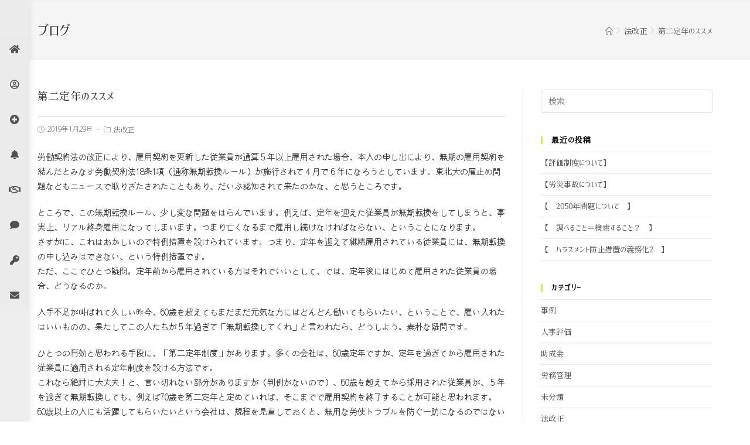

--- FILE ---
content_type: text/html; charset=UTF-8
request_url: https://komachi-roumu.com/archives/95
body_size: 13902
content:
 
<!DOCTYPE html>
<html class="html" lang="ja" itemscope itemtype="http://schema.org/WebPage">
<head>
	<meta charset="UTF-8">
	<link rel="profile" href="https://gmpg.org/xfn/11">

	<title>第二定年のススメ | 仙台の社会保険労務士（社労士）KOMACHI社会保険労務士法人｜助成金に強い社労士、ここに居ます！</title>
<link rel="pingback" href="https://komachi-roumu.com/aoi/xmlrpc.php">
<meta name="viewport" content="width=device-width, initial-scale=1">
<!-- All in One SEO Pack 3.2.8 によって Michael Torbert の Semper Fi Web Designob_start_detected [-1,-1] -->
<script type="application/ld+json" class="aioseop-schema">{"@context":"https://schema.org","@graph":[{"@type":"Organization","@id":"https://komachi-roumu.com/#organization","url":"https://komachi-roumu.com/","name":"\u4ed9\u53f0\u306e\u793e\u4f1a\u4fdd\u967a\u52b4\u52d9\u58eb\uff08\u793e\u52b4\u58eb\uff09KOMACHI\u793e\u4f1a\u4fdd\u967a\u52b4\u52d9\u58eb\u6cd5\u4eba\uff5c\u52a9\u6210\u91d1\u306b\u5f37\u3044\u793e\u52b4\u58eb\u3001\u3053\u3053\u306b\u5c45\u307e\u3059\uff01","sameAs":[],"logo":{"@type":"ImageObject","@id":"https://komachi-roumu.com/#logo","url":false},"image":{"@id":"https://komachi-roumu.com/#logo"}},{"@type":"WebSite","@id":"https://komachi-roumu.com/#website","url":"https://komachi-roumu.com/","name":"\u4ed9\u53f0\u306e\u793e\u4f1a\u4fdd\u967a\u52b4\u52d9\u58eb\uff08\u793e\u52b4\u58eb\uff09KOMACHI\u793e\u4f1a\u4fdd\u967a\u52b4\u52d9\u58eb\u6cd5\u4eba\uff5c\u52a9\u6210\u91d1\u306b\u5f37\u3044\u793e\u52b4\u58eb\u3001\u3053\u3053\u306b\u5c45\u307e\u3059\uff01","publisher":{"@id":"https://komachi-roumu.com/#organization"},"potentialAction":{"@type":"SearchAction","target":"https://komachi-roumu.com/?s={search_term_string}","query-input":"required name=search_term_string"}},{"@type":"WebPage","@id":"https://komachi-roumu.com/archives/95#webpage","url":"https://komachi-roumu.com/archives/95","inLanguage":"ja","name":"\u7b2c\u4e8c\u5b9a\u5e74\u306e\u30b9\u30b9\u30e1","isPartOf":{"@id":"https://komachi-roumu.com/#website"},"image":{"@type":"ImageObject","@id":"https://komachi-roumu.com/archives/95#primaryimage","url":"https://komachi-roumu.com/aoi/wp-content/uploads/2019/02/000111-420x420.jpg","width":420,"height":420},"primaryImageOfPage":{"@id":"https://komachi-roumu.com/archives/95#primaryimage"},"datePublished":"2019-01-28T23:55:47+00:00","dateModified":"2019-08-06T03:21:54+00:00"},{"@type":"Article","@id":"https://komachi-roumu.com/archives/95#article","isPartOf":{"@id":"https://komachi-roumu.com/archives/95#webpage"},"author":{"@id":"https://komachi-roumu.com/archives/author/komachi#author"},"headline":"\u7b2c\u4e8c\u5b9a\u5e74\u306e\u30b9\u30b9\u30e1","datePublished":"2019-01-28T23:55:47+00:00","dateModified":"2019-08-06T03:21:54+00:00","commentCount":0,"mainEntityOfPage":{"@id":"https://komachi-roumu.com/archives/95#webpage"},"publisher":{"@id":"https://komachi-roumu.com/#organization"},"articleSection":"\u6cd5\u6539\u6b63","image":{"@type":"ImageObject","@id":"https://komachi-roumu.com/archives/95#primaryimage","url":"https://komachi-roumu.com/aoi/wp-content/uploads/2019/02/000111-420x420.jpg","width":420,"height":420}},{"@type":"Person","@id":"https://komachi-roumu.com/archives/author/komachi#author","name":"komachi","sameAs":[],"image":{"@type":"ImageObject","@id":"https://komachi-roumu.com/#personlogo","url":"https://secure.gravatar.com/avatar/05a1b48bc2ce17d9d643448d36277980?s=96&d=mm&r=g","width":96,"height":96,"caption":"komachi"}}]}</script>
<link rel="canonical" href="https://komachi-roumu.com/archives/95" />
<!-- All in One SEO Pack -->
<link rel='dns-prefetch' href='//fonts.googleapis.com' />
<link rel='dns-prefetch' href='//s.w.org' />
<link rel="alternate" type="application/rss+xml" title="仙台の社会保険労務士（社労士）KOMACHI社会保険労務士法人｜助成金に強い社労士、ここに居ます！ &raquo; フィード" href="https://komachi-roumu.com/feed" />
<link rel="alternate" type="application/rss+xml" title="仙台の社会保険労務士（社労士）KOMACHI社会保険労務士法人｜助成金に強い社労士、ここに居ます！ &raquo; コメントフィード" href="https://komachi-roumu.com/comments/feed" />
<link rel="alternate" type="application/rss+xml" title="仙台の社会保険労務士（社労士）KOMACHI社会保険労務士法人｜助成金に強い社労士、ここに居ます！ &raquo; 第二定年のススメ のコメントのフィード" href="https://komachi-roumu.com/archives/95/feed" />
<link rel='stylesheet' id='contact-form-7-css'  href='https://komachi-roumu.com/aoi/wp-content/plugins/contact-form-7/includes/css/styles.css?ver=5.1.4' type='text/css' media='all' />
<link rel='stylesheet' id='uaf_client_css-css'  href='https://komachi-roumu.com/aoi/wp-content/uploads/useanyfont/uaf.css?ver=1564996062' type='text/css' media='all' />
<link rel='stylesheet' id='font-awesome-css'  href='https://komachi-roumu.com/aoi/wp-content/themes/oceanwp/assets/css/third/font-awesome.min.css?ver=4.7.0' type='text/css' media='all' />
<link rel='stylesheet' id='simple-line-icons-css'  href='https://komachi-roumu.com/aoi/wp-content/themes/oceanwp/assets/css/third/simple-line-icons.min.css?ver=2.4.0' type='text/css' media='all' />
<link rel='stylesheet' id='oceanwp-style-css'  href='https://komachi-roumu.com/aoi/wp-content/themes/oceanwp/assets/css/style.min.css?ver=1.5.32.1561972183' type='text/css' media='all' />
<link rel='stylesheet' id='chld_thm_cfg_child-css'  href='https://komachi-roumu.com/aoi/wp-content/themes/oceanwp-child/style.css?ver=1.5.32.1561972183' type='text/css' media='all' />
<link rel='stylesheet' id='magnific-popup-css'  href='https://komachi-roumu.com/aoi/wp-content/themes/oceanwp/assets/css/third/magnific-popup.min.css?ver=1.0.0' type='text/css' media='all' />
<link rel='stylesheet' id='slick-css'  href='https://komachi-roumu.com/aoi/wp-content/themes/oceanwp/assets/css/third/slick.min.css?ver=1.6.0' type='text/css' media='all' />
<link rel='stylesheet' id='elementor-frontend-css'  href='https://komachi-roumu.com/aoi/wp-content/plugins/elementor/assets/css/frontend.min.css?ver=2.7.3' type='text/css' media='all' />
<link rel='stylesheet' id='elementor-post-384-css'  href='https://komachi-roumu.com/aoi/wp-content/uploads/elementor/css/post-384.css?ver=1633488500' type='text/css' media='all' />
<link rel='stylesheet' id='elementor-post-307-css'  href='https://komachi-roumu.com/aoi/wp-content/uploads/elementor/css/post-307.css?ver=1703730085' type='text/css' media='all' />
<link rel='stylesheet' id='oceanwp-google-font-ubuntu-css'  href='//fonts.googleapis.com/css?family=Ubuntu%3A100%2C200%2C300%2C400%2C500%2C600%2C700%2C800%2C900%2C100i%2C200i%2C300i%2C400i%2C500i%2C600i%2C700i%2C800i%2C900i&#038;subset=latin&#038;ver=5.2.21' type='text/css' media='all' />
<link rel='stylesheet' id='tablepress-default-css'  href='https://komachi-roumu.com/aoi/wp-content/plugins/tablepress/css/default.min.css?ver=1.9.2' type='text/css' media='all' />
<link rel='stylesheet' id='oe-widgets-style-css'  href='https://komachi-roumu.com/aoi/wp-content/plugins/ocean-extra/assets/css/widgets.css?ver=5.2.21' type='text/css' media='all' />
<link rel='stylesheet' id='op-style-css'  href='https://komachi-roumu.com/aoi/wp-content/plugins/ocean-portfolio/assets/css/style.min.css?ver=5.2.21' type='text/css' media='all' />
<link rel='stylesheet' id='oss-social-share-style-css'  href='https://komachi-roumu.com/aoi/wp-content/plugins/ocean-social-sharing/assets/css/style.min.css?ver=5.2.21' type='text/css' media='all' />
<link rel='stylesheet' id='osh-styles-css'  href='https://komachi-roumu.com/aoi/wp-content/plugins/ocean-sticky-header/assets/css/style.min.css?ver=5.2.21' type='text/css' media='all' />
<link rel='stylesheet' id='elementor-icons-shared-0-css'  href='https://komachi-roumu.com/aoi/wp-content/plugins/elementor/assets/lib/font-awesome/css/fontawesome.min.css?ver=5.9.0' type='text/css' media='all' />
<link rel='stylesheet' id='elementor-icons-fa-solid-css'  href='https://komachi-roumu.com/aoi/wp-content/plugins/elementor/assets/lib/font-awesome/css/solid.min.css?ver=5.9.0' type='text/css' media='all' />
<script>if (document.location.protocol != "https:") {document.location = document.URL.replace(/^http:/i, "https:");}</script><script type='text/javascript'>
/* <![CDATA[ */
var papro_addons = {"url":"https:\/\/komachi-roumu.com\/aoi\/wp-admin\/admin-ajax.php","particles_url":"https:\/\/komachi-roumu.com\/aoi\/wp-content\/plugins\/premium-addons-pro\/assets\/frontend\/js\/lib\/particles.min.js","kenburns_url":"https:\/\/komachi-roumu.com\/aoi\/wp-content\/plugins\/premium-addons-pro\/assets\/frontend\/js\/lib\/cycle.min.js","gradient_url":"https:\/\/komachi-roumu.com\/aoi\/wp-content\/plugins\/premium-addons-pro\/assets\/frontend\/js\/premium-gradient.min.js","parallax_url":"https:\/\/komachi-roumu.com\/aoi\/wp-content\/plugins\/premium-addons-pro\/assets\/frontend\/js\/premium-parallax.min.js"};
/* ]]> */
</script>
<script type='text/javascript' src='https://komachi-roumu.com/aoi/wp-includes/js/jquery/jquery.js?ver=1.12.4-wp'></script>
<script type='text/javascript' src='https://komachi-roumu.com/aoi/wp-includes/js/jquery/jquery-migrate.min.js?ver=1.4.1'></script>
<script type='text/javascript'>
window.scopes_array = [];
			window.backend = 0;
		    jQuery( window ).on( "elementor/frontend/init", function() {
				elementorFrontend.hooks.addAction( "frontend/element_ready/section", function( $scope, $ ){
					if ( "undefined" == typeof $scope ) {
							return;
					}
					if ( $scope.hasClass( "premium-parallax-yes" ) ) {
						window.scopes_array.push( $scope );
					}
					if(elementorFrontend.isEditMode()){		
						var url = papro_addons.parallax_url;
						jQuery.cachedAssets = function( url, options ) {
							// Allow user to set any option except for dataType, cache, and url.
							options = jQuery.extend( options || {}, {
								dataType: "script",
								cache: true,
								url: url
							});
							// Return the jqXHR object so we can chain callbacks.
							return jQuery.ajax( options );
						};
						jQuery.cachedAssets( url );
						window.backend = 1;
					}
				});
			});
			jQuery(document).ready(function(){
				if ( jQuery.find( ".premium-parallax-yes" ).length < 1 ) {
					return;
				}
                
				var url = papro_addons.parallax_url;
                
				jQuery.cachedAssets = function( url, options ) {
					// Allow user to set any option except for dataType, cache, and url.
					options = jQuery.extend( options || {}, {
						dataType: "script",
						cache: true,
						url: url
					});
                    
					// Return the jqXHR object so we can chain callbacks.
					return jQuery.ajax( options );
				};
				jQuery.cachedAssets( url );
			});	
window.scopes_array = [];
			window.backend = 0;
		    jQuery( window ).on( "elementor/frontend/init", function() {
				elementorFrontend.hooks.addAction( "frontend/element_ready/section", function( $scope, $ ){
					if ( "undefined" == typeof $scope ) {
							return;
					}
					if ( $scope.hasClass( "premium-particles-yes" ) ) {
						window.scopes_array.push( $scope );
					}
					if(elementorFrontend.isEditMode()){		
						var url = papro_addons.particles_url;
						jQuery.cachedAssets = function( url, options ) {
							// Allow user to set any option except for dataType, cache, and url.
							options = jQuery.extend( options || {}, {
								dataType: "script",
								cache: true,
								url: url
							});
							// Return the jqXHR object so we can chain callbacks.
							return jQuery.ajax( options );
						};
						jQuery.cachedAssets( url );
						window.backend = 1;
					}
				});
			});
			jQuery(document).ready(function(){
				if ( jQuery.find( ".premium-particles-yes" ).length < 1 ) {
                
					return;
				}
				var url = papro_addons.particles_url;
                
				jQuery.cachedAssets = function( url, options ) {
					// Allow user to set any option except for dataType, cache, and url.
					options = jQuery.extend( options || {}, {
						dataType: "script",
						cache: true,
						url: url
					});
                    
					// Return the jqXHR object so we can chain callbacks.
					return jQuery.ajax( options );
				};
				jQuery.cachedAssets( url );
			});	
window.scopes_array = [];
			window.backend = 0;
		    jQuery( window ).on( "elementor/frontend/init", function() {
				elementorFrontend.hooks.addAction( "frontend/element_ready/section", function( $scope, $ ){
					if ( "undefined" == typeof $scope ) {
							return;
					}
					if ( $scope.hasClass( "premium-gradient-yes" ) ) {
						window.scopes_array.push( $scope );
					}
					if(elementorFrontend.isEditMode()){		
						var url = papro_addons.gradient_url;
						jQuery.cachedAssets = function( url, options ) {
							// Allow user to set any option except for dataType, cache, and url.
							options = jQuery.extend( options || {}, {
								dataType: "script",
								cache: true,
								url: url
							});
							// Return the jqXHR object so we can chain callbacks.
							return jQuery.ajax( options );
						};
						jQuery.cachedAssets( url );
						window.backend = 1;
					}
				});
			});
			jQuery(document).ready(function(){
				if ( jQuery.find( ".premium-gradient-yes" ).length < 1 ) {
					return;
				}
                
				var url = papro_addons.gradient_url;
                
				jQuery.cachedAssets = function( url, options ) {
					// Allow user to set any option except for dataType, cache, and url.
					options = jQuery.extend( options || {}, {
						dataType: "script",
						cache: true,
						url: url
					});
                    
					// Return the jqXHR object so we can chain callbacks.
					return jQuery.ajax( options );
				};
				jQuery.cachedAssets( url );
			});	
window.scopes_array = [];
            window.backend = 0;
            jQuery( window ).on( "elementor/frontend/init", function() {
				elementorFrontend.hooks.addAction( "frontend/element_ready/section", function( $scope, $ ){
					if ( "undefined" == typeof $scope ) {
							return;
					}
					if ( $scope.hasClass( "premium-kenburns-yes" ) ) {
						window.scopes_array.push( $scope );
					}
				});
			});
			jQuery(document).ready(function(){
				if ( jQuery.find( ".premium-kenburns-yes" ).length < 1 ) {
					return;
				}
                
				var url = papro_addons.kenburns_url;
                
				jQuery.cachedAssets = function( url, options ) {
					// Allow user to set any option except for dataType, cache, and url.
					options = jQuery.extend( options || {}, {
						dataType: "script",
						cache: true,
						url: url
					});
                    
					// Return the jqXHR object so we can chain callbacks.
					return jQuery.ajax( options );
				};
				jQuery.cachedAssets( url );
			});	
</script>
<link rel='https://api.w.org/' href='https://komachi-roumu.com/wp-json/' />
<link rel="EditURI" type="application/rsd+xml" title="RSD" href="https://komachi-roumu.com/aoi/xmlrpc.php?rsd" />
<link rel="wlwmanifest" type="application/wlwmanifest+xml" href="https://komachi-roumu.com/aoi/wp-includes/wlwmanifest.xml" /> 
<link rel='prev' title='評価制度の肝。' href='https://komachi-roumu.com/archives/92' />
<link rel='next' title='有給の時季指定' href='https://komachi-roumu.com/archives/108' />
<meta name="generator" content="WordPress 5.2.21" />
<link rel='shortlink' href='https://komachi-roumu.com/?p=95' />
<link rel="alternate" type="application/json+oembed" href="https://komachi-roumu.com/wp-json/oembed/1.0/embed?url=https%3A%2F%2Fkomachi-roumu.com%2Farchives%2F95" />
<link rel="alternate" type="text/xml+oembed" href="https://komachi-roumu.com/wp-json/oembed/1.0/embed?url=https%3A%2F%2Fkomachi-roumu.com%2Farchives%2F95&#038;format=xml" />
<!-- Analytics by WP-Statistics v12.6.9 - https://wp-statistics.com/ -->
<style></style>		<style type="text/css" id="wp-custom-css">
			@media only screen and (max-width:959px){span.oew-navbar-tooltip{color:#4f4f4f !important}}		</style>
		<style id="tt-easy-google-font-styles" type="text/css">p { }
h1 { }
h2 { }
h3 { }
h4 { }
h5 { }
h6 { }
</style><!-- OceanWP CSS -->
<style type="text/css">
/* General CSS */a:hover,a.light:hover,.theme-heading .text::before,#top-bar-content >a:hover,#top-bar-social li.oceanwp-email a:hover,#site-navigation-wrap .dropdown-menu >li >a:hover,#site-header.medium-header #medium-searchform button:hover,.oceanwp-mobile-menu-icon a:hover,.blog-entry.post .blog-entry-header .entry-title a:hover,.blog-entry.post .blog-entry-readmore a:hover,.blog-entry.thumbnail-entry .blog-entry-category a,ul.meta li a:hover,.dropcap,.single nav.post-navigation .nav-links .title,body .related-post-title a:hover,body #wp-calendar caption,body .contact-info-widget.default i,body .contact-info-widget.big-icons i,body .custom-links-widget .oceanwp-custom-links li a:hover,body .custom-links-widget .oceanwp-custom-links li a:hover:before,body .posts-thumbnails-widget li a:hover,body .social-widget li.oceanwp-email a:hover,.comment-author .comment-meta .comment-reply-link,#respond #cancel-comment-reply-link:hover,#footer-widgets .footer-box a:hover,#footer-bottom a:hover,#footer-bottom #footer-bottom-menu a:hover,.sidr a:hover,.sidr-class-dropdown-toggle:hover,.sidr-class-menu-item-has-children.active >a,.sidr-class-menu-item-has-children.active >a >.sidr-class-dropdown-toggle,input[type=checkbox]:checked:before{color:#090038}input[type="button"],input[type="reset"],input[type="submit"],button[type="submit"],.button,#site-navigation-wrap .dropdown-menu >li.btn >a >span,.thumbnail:hover i,.post-quote-content,.omw-modal .omw-close-modal,body .contact-info-widget.big-icons li:hover i,body div.wpforms-container-full .wpforms-form input[type=submit],body div.wpforms-container-full .wpforms-form button[type=submit],body div.wpforms-container-full .wpforms-form .wpforms-page-button{background-color:#090038}.widget-title{border-color:#090038}blockquote{border-color:#090038}#searchform-dropdown{border-color:#090038}.dropdown-menu .sub-menu{border-color:#090038}.blog-entry.large-entry .blog-entry-readmore a:hover{border-color:#090038}.oceanwp-newsletter-form-wrap input[type="email"]:focus{border-color:#090038}.social-widget li.oceanwp-email a:hover{border-color:#090038}#respond #cancel-comment-reply-link:hover{border-color:#090038}body .contact-info-widget.big-icons li:hover i{border-color:#090038}#footer-widgets .oceanwp-newsletter-form-wrap input[type="email"]:focus{border-color:#090038}input[type="button"]:hover,input[type="reset"]:hover,input[type="submit"]:hover,button[type="submit"]:hover,input[type="button"]:focus,input[type="reset"]:focus,input[type="submit"]:focus,button[type="submit"]:focus,.button:hover,#site-navigation-wrap .dropdown-menu >li.btn >a:hover >span,.post-quote-author,.omw-modal .omw-close-modal:hover,body div.wpforms-container-full .wpforms-form input[type=submit]:hover,body div.wpforms-container-full .wpforms-form button[type=submit]:hover,body div.wpforms-container-full .wpforms-form .wpforms-page-button:hover{background-color:#666666}table th,table td,hr,.content-area,body.content-left-sidebar #content-wrap .content-area,.content-left-sidebar .content-area,#top-bar-wrap,#site-header,#site-header.top-header #search-toggle,.dropdown-menu ul li,.centered-minimal-page-header,.blog-entry.post,.blog-entry.grid-entry .blog-entry-inner,.blog-entry.thumbnail-entry .blog-entry-bottom,.single-post .entry-title,.single .entry-share-wrap .entry-share,.single .entry-share,.single .entry-share ul li a,.single nav.post-navigation,.single nav.post-navigation .nav-links .nav-previous,#author-bio,#author-bio .author-bio-avatar,#author-bio .author-bio-social li a,#related-posts,#comments,.comment-body,#respond #cancel-comment-reply-link,#blog-entries .type-page,.page-numbers a,.page-numbers span:not(.elementor-screen-only),.page-links span,body #wp-calendar caption,body #wp-calendar th,body #wp-calendar tbody,body .contact-info-widget.default i,body .contact-info-widget.big-icons i,body .posts-thumbnails-widget li,body .tagcloud a{border-color:#d6d6d6}a{color:#565656}a:hover{color:#030011}#scroll-top{bottom:16px}#scroll-top{width:35px;height:35px;line-height:35px}#scroll-top{font-size:22px}#scroll-top{background-color:rgba(191,0,6,0.77)}#scroll-top:hover{background-color:#9b0005}body .theme-button,body input[type="submit"],body button[type="submit"],body button,body .button,body div.wpforms-container-full .wpforms-form input[type=submit],body div.wpforms-container-full .wpforms-form button[type=submit],body div.wpforms-container-full .wpforms-form .wpforms-page-button{background-color:#ffd8a6}body .theme-button:hover,body input[type="submit"]:hover,body button[type="submit"]:hover,body button:hover,body .button:hover,body div.wpforms-container-full .wpforms-form input[type=submit]:hover,body div.wpforms-container-full .wpforms-form input[type=submit]:active,body div.wpforms-container-full .wpforms-form button[type=submit]:hover,body div.wpforms-container-full .wpforms-form button[type=submit]:active,body div.wpforms-container-full .wpforms-form .wpforms-page-button:hover,body div.wpforms-container-full .wpforms-form .wpforms-page-button:active{background-color:#f7bb6c}/* Header CSS */#site-header.has-header-media .overlay-header-media{background-color:rgba(0,0,0,0.5)}/* Blog CSS */.blog-entry.thumbnail-entry .blog-entry-category a{color:#939393}.blog-entry.thumbnail-entry .blog-entry-comments,.blog-entry.thumbnail-entry .blog-entry-comments a{color:#ffffff}.blog-entry.thumbnail-entry .blog-entry-comments a:hover{color:#ffffff}.blog-entry.thumbnail-entry .blog-entry-date{color:#4c4c4c}/* Sidebar CSS */.widget-title{border-color:#efeb00}.widget-title{margin-bottom:13px}/* Footer Widgets CSS */#footer-widgets{padding:0}#footer-widgets{background-color:rgba(255,255,255,0)}#footer-widgets .footer-box a:hover,#footer-widgets a:hover{color:rgba(191,0,6,0.62)}/* Footer Bottom CSS */#footer-bottom{background-color:#f7f7f7}/* Portfolio CSS */@media (max-width:480px){.portfolio-entries .portfolio-filters li{width:100%}}body .portfolio-entries .portfolio-filters li.active a{background-color:#ffefab}body .portfolio-entries .portfolio-filters li.active a{color:#474747}.portfolio-entries .portfolio-filters li a:hover{background-color:#ffefab}.portfolio-entries .portfolio-filters li a:hover{color:#474747}.portfolio-entries .portfolio-entry-thumbnail .overlay{background-color:rgba(0,0,0,0.4)}.portfolio-entries .portfolio-entry-thumbnail .portfolio-overlay-icons li a{border-color:rgba(255,255,255,0.4)}/* Typography CSS */body{color:#282828}h1,h2,h3,h4,h5,h6,.theme-heading,.widget-title,.oceanwp-widget-recent-posts-title,.comment-reply-title,.entry-title,.sidebar-box .widget-title{font-family:Ubuntu;font-weight:400}.blog-entry.post .blog-entry-header .entry-title a{font-size:18px;color:#303030}.single-post .entry-title{font-size:18px}.sidebar-box .widget-title{font-weight:600;color:#111111}.sidebar-box,.footer-box{font-size:13px;color:#353535}
</style></head>

<body data-rsssl=1 class="post-template-default single single-post postid-95 single-format-standard wp-custom-logo wp-embed-responsive oceanwp-theme sidebar-mobile default-breakpoint has-sidebar content-right-sidebar post-in-category-law has-breadcrumbs elementor-default">

	
	<div id="outer-wrap" class="site clr">

		
		<div id="wrap" class="clr">

			
			
<header id="site-header" class="custom-header clr fixed-scroll shrink-header" data-height="54" itemscope="itemscope" itemtype="http://schema.org/WPHeader">

	
		

<div id="site-header-inner" class="clr container">

    		<div data-elementor-type="wp-post" data-elementor-id="384" class="elementor elementor-384" data-elementor-settings="[]">
			<div class="elementor-inner">
				<div class="elementor-section-wrap">
							<section class="elementor-element elementor-element-a5a9814 elementor-section-boxed elementor-section-height-default elementor-section-height-default elementor-section elementor-top-section" data-id="a5a9814" data-element_type="section" data-settings="{&quot;background_background&quot;:&quot;classic&quot;}">
						<div class="elementor-container elementor-column-gap-default">
				<div class="elementor-row">
				<div class="elementor-element elementor-element-cfa66ff elementor-column elementor-col-100 elementor-top-column" data-id="cfa66ff" data-element_type="column" data-settings="{&quot;background_background&quot;:&quot;classic&quot;}">
			<div class="elementor-column-wrap  elementor-element-populated">
					<div class="elementor-widget-wrap">
				<div class="elementor-element elementor-element-9793cbf elementor-widget elementor-widget-oew-navbar" data-id="9793cbf" data-element_type="widget" data-widget_type="oew-navbar.default">
				<div class="elementor-widget-container">
			
		<div class="oew-navbar-wrap oew-navbar-left oew-is-responsive">
			<div class="oew-navbar-inner">
				
									<div class="oew-mobile-wrap">
						<a class="oew-mobile-button" href="#">
							<span class="oew-mobile-icon">
								<i class="fa fa-bars"></i>
							</span>
															<span class="oew-mobile-title">Menu</span>

																	<span class="oew-mobile-title oew-mobile-close">Close</span>
																					</a>
					</div>
				
				<ul class="oew-navbar">
					
					
						<li>
							<a class="oew-navbar-link" href="https://komachi-roumu.com">
																	<span class="oew-navbar-icon">
										<i class="fa fa-home"></i>
									</span>
									<span class="oew-navbar-tooltip">Home</span>
															</a>
						</li>

					
						<li>
							<a class="oew-navbar-link" href="https://komachi-roumu.com/aoi/about/">
																	<span class="oew-navbar-icon">
										<i class="fa fa-user-circle-o"></i>
									</span>
									<span class="oew-navbar-tooltip">KOMACHIについて</span>
															</a>
						</li>

					
						<li>
							<a class="oew-navbar-link" href="https://komachi-roumu.com/philosophy">
																	<span class="oew-navbar-icon">
										<i class="fa fa-plus-circle"></i>
									</span>
									<span class="oew-navbar-tooltip">経営理念</span>
															</a>
						</li>

					
						<li>
							<a class="oew-navbar-link" href="https://komachi-roumu.com/aoi/service/">
																	<span class="oew-navbar-icon">
										<i class="fa fa-bell"></i>
									</span>
									<span class="oew-navbar-tooltip">業務案内</span>
															</a>
						</li>

					
						<li>
							<a class="oew-navbar-link" href="https://komachi-roumu.com/aoi/fee/">
																	<span class="oew-navbar-icon">
										<i class="fa fa-handshake-o"></i>
									</span>
									<span class="oew-navbar-tooltip">報酬について</span>
															</a>
						</li>

					
						<li>
							<a class="oew-navbar-link" href="https://komachi-roumu.com/aoi/blog/">
																	<span class="oew-navbar-icon">
										<i class="fa fa-comment"></i>
									</span>
									<span class="oew-navbar-tooltip">Blog</span>
															</a>
						</li>

					
						<li>
							<a class="oew-navbar-link" href="https://komachi-roumu.com/aoi/Privacy-Policy/">
																	<span class="oew-navbar-icon">
										<i class="fa fa-key"></i>
									</span>
									<span class="oew-navbar-tooltip">個人情報保護方針</span>
															</a>
						</li>

					
						<li>
							<a class="oew-navbar-link" href="https://komachi-roumu.com/aoi/contact/">
																	<span class="oew-navbar-icon">
										<i class="fa fa-envelope"></i>
									</span>
									<span class="oew-navbar-tooltip">お問い合わせ</span>
															</a>
						</li>

									</ul>
			</div>
		</div>
	    
		
		
			<style type="text/css">
				@media (min-width: 768px) {
				    .oew-navbar-wrap.oew-is-responsive ul.oew-navbar {
				        display: block !important;
				    }
				}

				@media (max-width: 767px) {
					.oew-navbar-wrap.oew-is-responsive {
						width: 100% !important;
						height: 50px;
						top: 32px;
					}

					body .oew-navbar-wrap.oew-is-responsive .oew-mobile-wrap {
						display: block;
						float: right;
					}

					.oew-navbar-wrap.oew-is-responsive .oew-navbar-inner {
						position: relative;
						padding: 0 !important;
					}

					.oew-navbar-wrap.oew-is-responsive .oew-navbar-logo {
						float: left;
						margin: 0 !important;
					}

					.oew-navbar-wrap.oew-is-responsive ul.oew-navbar {
						display: none;
						width: 100%;
						background-color: #13aff0;
						max-height: 400px;
						overflow-y: auto;
						-webkit-box-shadow: 0 2px 6px rgba(0, 0, 0, 0.1);
						-moz-box-shadow: 0 2px 6px rgba(0, 0, 0, 0.1);
						box-shadow: 0 2px 6px rgba(0, 0, 0, 0.1);
					}

					.oew-navbar-wrap.oew-is-responsive ul.oew-navbar li {
						margin-bottom: 0;
					}

					.oew-navbar-wrap.oew-is-responsive ul.oew-navbar li.oew-off-canvas-li {
						display: none;
					}

					.oew-navbar-wrap.oew-is-responsive ul.oew-navbar li a {
						text-align: left;
					}

					.oew-navbar-wrap.oew-is-responsive ul.oew-navbar li a .oew-navbar-tooltip {
						position: relative;
						top: auto;
						left: auto;
						right: auto;
						width: auto;
						background-color: transparent;
						color: #fff;
						padding: 0;
						margin-left: 10px;
						border-radius: 0 !important;
						text-align: left;
						visibility: visible;
						opacity: 1;
						-webkit-transition: none;
						-moz-transition: none;
						-ms-transition: none;
						-o-transition: none;
						transition: none;
					}

					.oew-navbar-wrap.oew-is-responsive ul.oew-navbar li a .oew-navbar-tooltip:before {
						display: none;
					}

					.admin-bar .oew-navbar-wrap.oew-is-responsive {
						top: 32px;
					}
				}

				@media only screen and (max-width: 782px) {
				    .admin-bar .oew-navbar-wrap.oew-is-responsive {
				        top: 46px;
				    }
				}

				@media only screen and (max-width: 600px) {
				    .admin-bar .oew-navbar-wrap.oew-is-responsive {
				        top: 0;
				    }
				}
			</style>

		
			</div>
				</div>
						</div>
			</div>
		</div>
						</div>
			</div>
		</section>
						</div>
			</div>
		</div>
		
</div>


				
	
</header><!-- #site-header -->


						
			<main id="main" class="site-main clr" >

				

<header class="page-header">

	
	<div class="container clr page-header-inner">

		
			<h1 class="page-header-title clr" itemprop="headline">ブログ</h1>

			
		
		<nav aria-label="パンくずリスト" class="site-breadcrumbs clr" itemprop="breadcrumb"><ol class="trail-items" itemscope itemtype="http://schema.org/BreadcrumbList"><meta name="numberOfItems" content="3" /><meta name="itemListOrder" content="Ascending" /><li class="trail-item trail-begin" itemprop="itemListElement" itemscope itemtype="http://schema.org/ListItem"><a href="https://komachi-roumu.com" rel="home" aria-label="ホーム" itemtype="http://schema.org/Thing" itemprop="item"><span itemprop="name"><span class="icon-home"></span><span class="breadcrumb-home has-icon">ホーム</span></span></a><span class="breadcrumb-sep">></span><meta content="1" itemprop="position" /></li><li class="trail-item" itemprop="itemListElement" itemscope itemtype="http://schema.org/ListItem"><a href="https://komachi-roumu.com/archives/category/law" itemtype="http://schema.org/Thing" itemprop="item"><span itemprop="name">法改正</span></a><span class="breadcrumb-sep">></span><meta content="2" itemprop="position" /></li><li class="trail-item trail-end" itemprop="itemListElement" itemscope itemtype="http://schema.org/ListItem"><a href="https://komachi-roumu.com/archives/95" itemtype="http://schema.org/Thing" itemprop="item"><span itemprop="name">第二定年のススメ</span></a><meta content="3" itemprop="position" /></li></ol></nav>
	</div><!-- .page-header-inner -->

	
	
</header><!-- .page-header -->


	
	<div id="content-wrap" class="container clr">

		
		<div id="primary" class="content-area clr">

			
			<div id="content" class="site-content clr">

				
				
<article id="post-95">

	

<header class="entry-header clr">
	<h4 class="single-post-title entry-title" itemprop="headline">第二定年のススメ</h4><!-- .single-post-title -->
</header><!-- .entry-header -->



<ul class="meta clr">

	
		
					<li class="meta-date" itemprop="datePublished"><i class="icon-clock"></i>2019年1月29日</li>
		
		
		
	
		
		
					<li class="meta-cat"><i class="icon-folder"></i><a href="https://komachi-roumu.com/archives/category/law" rel="category tag">法改正</a></li>
		
		
		
</ul>



<div class="entry-content clr" itemprop="text">
	<p>労働契約法の改正により、雇用契約を更新した従業員が通算５年以上雇用された場合、本人の申し出により、無期の雇用契約を結んだとみなす労働契約法18条1項（通称無期転換ルール）が施行されて４月で６年になろうとしています。東北大の雇止め問題などもニュースで取りざたされたこともあり、だいぶ認知されて来たのかな、と思うところです。</p>
<p>ところで、この無期転換ルール、少し変な問題をはらんでいます。例えば、定年を迎えた従業員が無期転換をしてしまうと、事実上、リアル終身雇用になってしまいます。つまり亡くなるまで雇用し続けなければならない、ということになります。<br />
さすがに、これはおかしいので特例措置を設けられています。つまり、定年を迎えて継続雇用されている従業員には、無期転換の申し込みはできない、という特例措置です。<br />
ただ、ここでひとつ疑問。定年前から雇用されている方はそれでいいとして、では、定年後にはじめて雇用された従業員の場合、どうなるのか。</p>
<p>人手不足が叫ばれて久しい昨今、60歳を超えてもまだまだ元気な方にはどんどん働いてもらいたい、ということで、雇い入れたはいいものの、果たしてこの人たちが５年過ぎて「無期転換してくれ」と言われたら、どうしよう。素朴な疑問です。</p>
<p>ひとつの有効と思われる手段に、「第二定年制度」があります。多くの会社は、60歳定年ですが、定年を過ぎてから雇用された従業員に適用される定年制度を設ける方法です。<br />
これなら絶対に大丈夫！と、言い切れない部分がありますが（判例がないので）、60歳を超えてから採用された従業員が、５年を過ぎて無期転換しても、例えば70歳を第二定年と定めていれば、そこまでで雇用契約を終了することが可能と思われます。<br />
60歳以上の人にも活躍してもらいたいという会社は、規程を見直しておくと、無用な労使トラブルを防ぐ一助になるのではないでしょうか。</p>
<p>&nbsp;</p>
<p style="text-align: right;">文責：宮城県仙台市青葉区中山8-13-25-202<br />
KOMACHI労務事務所<br />
社会保険労務士<br />
宮崎　秀一郎</p>
</div><!-- .entry -->

<div class="post-tags clr">
	</div>


	<nav class="navigation post-navigation" role="navigation">
		<h2 class="screen-reader-text">続きを読む</h2>
		<div class="nav-links"><div class="nav-previous"><a href="https://komachi-roumu.com/archives/82" rel="prev"><span class="title"><i class="fa fa-long-arrow-left"></i>過去の投稿へ</span><span class="post-title">「働き方改革」が始まります。</span></a></div><div class="nav-next"><a href="https://komachi-roumu.com/archives/108" rel="next"><span class="title"><i class="fa fa-long-arrow-right"></i>次の投稿へ</span><span class="post-title">有給の時季指定</span></a></div></div>
	</nav>

	<section id="related-posts" class="clr">

		<h3 class="theme-heading related-posts-title">
			<span class="text">おすすめ</span>
		</h3>

		<div class="oceanwp-row clr">

			
			
				
				<article class="related-post clr col span_1_of_4 col-1 post-108 post type-post status-publish format-standard has-post-thumbnail hentry category-law entry has-media">

					
						<figure class="related-post-media clr">

							<a href="https://komachi-roumu.com/archives/108" class="related-thumb">

								
									<img src="https://komachi-roumu.com/aoi/wp-content/uploads/2019/02/0001-16-420x420-300x300.jpg" alt="有給の時季指定" width="300" height="300" itemprop="image" />

															</a>

						</figure>

					
					<h3 class="related-post-title">
						<a href="https://komachi-roumu.com/archives/108" title="有給の時季指定" rel="bookmark">有給の時季指定</a>
					</h3><!-- .related-post-title -->
									
					<time class="published" datetime="2019-01-31T09:03:28+09:00"><i class="icon-clock"></i>2019年1月31日</time>

				</article><!-- .related-post -->
				
				
			
				
				<article class="related-post clr col span_1_of_4 col-2 post-1455 post type-post status-publish format-standard has-post-thumbnail hentry category-33 category-law entry has-media">

					
						<figure class="related-post-media clr">

							<a href="https://komachi-roumu.com/archives/1455" class="related-thumb">

								
									<img src="https://komachi-roumu.com/aoi/wp-content/uploads/2022/02/563414ed698044972abb3bbd2699eba1-300x300.png" alt="【　ハラスメント防止措置の義務化2　】" width="300" height="300" itemprop="image" />

															</a>

						</figure>

					
					<h3 class="related-post-title">
						<a href="https://komachi-roumu.com/archives/1455" title="【　ハラスメント防止措置の義務化2　】" rel="bookmark">【　ハラスメント防止措置の義務化2　】</a>
					</h3><!-- .related-post-title -->
									
					<time class="published" datetime="2022-02-16T10:38:34+09:00"><i class="icon-clock"></i>2022年2月16日</time>

				</article><!-- .related-post -->
				
				
			
				
				<article class="related-post clr col span_1_of_4 col-3 post-82 post type-post status-publish format-standard has-post-thumbnail hentry category-law category-administration entry has-media">

					
						<figure class="related-post-media clr">

							<a href="https://komachi-roumu.com/archives/82" class="related-thumb">

								
									<img src="https://komachi-roumu.com/aoi/wp-content/uploads/2019/02/00012-1-420x420-300x300.jpg" alt="「働き方改革」が始まります。" width="300" height="300" itemprop="image" />

															</a>

						</figure>

					
					<h3 class="related-post-title">
						<a href="https://komachi-roumu.com/archives/82" title="「働き方改革」が始まります。" rel="bookmark">「働き方改革」が始まります。</a>
					</h3><!-- .related-post-title -->
									
					<time class="published" datetime="2019-01-15T08:49:57+09:00"><i class="icon-clock"></i>2019年1月15日</time>

				</article><!-- .related-post -->
				
				
			
				
				<article class="related-post clr col span_1_of_4 col-4 post-1283 post type-post status-publish format-standard has-post-thumbnail hentry category-law entry has-media">

					
						<figure class="related-post-media clr">

							<a href="https://komachi-roumu.com/archives/1283" class="related-thumb">

								
									<img src="https://komachi-roumu.com/aoi/wp-content/uploads/2021/07/a4185af461fd392cc88cdf0e04f39930-300x300.png" alt="【民法改正に伴う賃金請求権の時効：おさらい】" width="300" height="300" itemprop="image" />

															</a>

						</figure>

					
					<h3 class="related-post-title">
						<a href="https://komachi-roumu.com/archives/1283" title="【民法改正に伴う賃金請求権の時効：おさらい】" rel="bookmark">【民法改正に伴う賃金請求権の時効：おさらい】</a>
					</h3><!-- .related-post-title -->
									
					<time class="published" datetime="2021-07-08T14:42:53+09:00"><i class="icon-clock"></i>2021年7月8日</time>

				</article><!-- .related-post -->
				
				
			
		</div><!-- .oceanwp-row -->

	</section><!-- .related-posts -->




</article>
				
			</div><!-- #content -->

			
		</div><!-- #primary -->

		

<aside id="right-sidebar" class="sidebar-container widget-area sidebar-primary" itemscope="itemscope" itemtype="http://schema.org/WPSideBar">

	
	<div id="right-sidebar-inner" class="clr">

		<div id="search-2" class="sidebar-box widget_search clr">
<form method="get" class="searchform" id="searchform" action="https://komachi-roumu.com/">
	<input type="text" class="field" name="s" id="s" placeholder="検索">
	</form></div>		<div id="recent-posts-2" class="sidebar-box widget_recent_entries clr">		<h4 class="widget-title">最近の投稿</h4>		<ul>
											<li>
					<a href="https://komachi-roumu.com/archives/1467">【評価制度について】</a>
									</li>
											<li>
					<a href="https://komachi-roumu.com/archives/1464">【労災事故について】</a>
									</li>
											<li>
					<a href="https://komachi-roumu.com/archives/1461">【　2050年問題について　】</a>
									</li>
											<li>
					<a href="https://komachi-roumu.com/archives/1458">【　調べること＝検索すること？　】</a>
									</li>
											<li>
					<a href="https://komachi-roumu.com/archives/1455">【　ハラスメント防止措置の義務化2　】</a>
									</li>
					</ul>
		</div><div id="categories-2" class="sidebar-box widget_categories clr"><h4 class="widget-title">カテゴリー</h4>		<ul>
				<li class="cat-item cat-item-26"><a href="https://komachi-roumu.com/archives/category/works">事例</a>
</li>
	<li class="cat-item cat-item-22"><a href="https://komachi-roumu.com/archives/category/hr">人事評価</a>
</li>
	<li class="cat-item cat-item-23"><a href="https://komachi-roumu.com/archives/category/subsidies">助成金</a>
</li>
	<li class="cat-item cat-item-33"><a href="https://komachi-roumu.com/archives/category/%e5%8a%b4%e5%8b%99%e7%ae%a1%e7%90%86">労務管理</a>
</li>
	<li class="cat-item cat-item-1"><a href="https://komachi-roumu.com/archives/category/%e6%9c%aa%e5%88%86%e9%a1%9e">未分類</a>
</li>
	<li class="cat-item cat-item-24"><a href="https://komachi-roumu.com/archives/category/law">法改正</a>
</li>
	<li class="cat-item cat-item-25"><a href="https://komachi-roumu.com/archives/category/administration">行政対応</a>
</li>
	<li class="cat-item cat-item-32"><a href="https://komachi-roumu.com/archives/category/%e8%a3%9c%e5%8a%a9%e9%87%91">補助金</a>
</li>
		</ul>
			</div><div id="archives-2" class="sidebar-box widget_archive clr"><h4 class="widget-title">アーカイブ</h4>		<ul>
				<li><a href='https://komachi-roumu.com/archives/date/2022/06'>2022年6月</a></li>
	<li><a href='https://komachi-roumu.com/archives/date/2022/05'>2022年5月</a></li>
	<li><a href='https://komachi-roumu.com/archives/date/2022/04'>2022年4月</a></li>
	<li><a href='https://komachi-roumu.com/archives/date/2022/03'>2022年3月</a></li>
	<li><a href='https://komachi-roumu.com/archives/date/2022/02'>2022年2月</a></li>
	<li><a href='https://komachi-roumu.com/archives/date/2022/01'>2022年1月</a></li>
	<li><a href='https://komachi-roumu.com/archives/date/2021/12'>2021年12月</a></li>
	<li><a href='https://komachi-roumu.com/archives/date/2021/11'>2021年11月</a></li>
	<li><a href='https://komachi-roumu.com/archives/date/2021/10'>2021年10月</a></li>
	<li><a href='https://komachi-roumu.com/archives/date/2021/09'>2021年9月</a></li>
	<li><a href='https://komachi-roumu.com/archives/date/2021/07'>2021年7月</a></li>
	<li><a href='https://komachi-roumu.com/archives/date/2021/06'>2021年6月</a></li>
	<li><a href='https://komachi-roumu.com/archives/date/2021/04'>2021年4月</a></li>
	<li><a href='https://komachi-roumu.com/archives/date/2021/03'>2021年3月</a></li>
	<li><a href='https://komachi-roumu.com/archives/date/2021/01'>2021年1月</a></li>
	<li><a href='https://komachi-roumu.com/archives/date/2020/12'>2020年12月</a></li>
	<li><a href='https://komachi-roumu.com/archives/date/2020/11'>2020年11月</a></li>
	<li><a href='https://komachi-roumu.com/archives/date/2020/10'>2020年10月</a></li>
	<li><a href='https://komachi-roumu.com/archives/date/2020/09'>2020年9月</a></li>
	<li><a href='https://komachi-roumu.com/archives/date/2020/08'>2020年8月</a></li>
	<li><a href='https://komachi-roumu.com/archives/date/2020/04'>2020年4月</a></li>
	<li><a href='https://komachi-roumu.com/archives/date/2019/03'>2019年3月</a></li>
	<li><a href='https://komachi-roumu.com/archives/date/2019/02'>2019年2月</a></li>
	<li><a href='https://komachi-roumu.com/archives/date/2019/01'>2019年1月</a></li>
		</ul>
			</div>
	</div><!-- #sidebar-inner -->

	
</aside><!-- #right-sidebar -->


	</div><!-- #content-wrap -->

	

        </main><!-- #main -->

        
        
        
            
<footer id="footer" class="site-footer" itemscope="itemscope" itemtype="http://schema.org/WPFooter">

    
    <div id="footer-inner" class="clr">

        

<div id="footer-widgets" class="oceanwp-row clr">

	
	<div class="footer-widgets-inner">

        		<div data-elementor-type="wp-post" data-elementor-id="307" class="elementor elementor-307" data-elementor-settings="[]">
			<div class="elementor-inner">
				<div class="elementor-section-wrap">
							<section class="elementor-element elementor-element-9ad7d54 elementor-section-content-top elementor-section-boxed elementor-section-height-default elementor-section-height-default elementor-section elementor-inner-section" data-id="9ad7d54" data-element_type="section" data-settings="{&quot;background_background&quot;:&quot;classic&quot;}">
						<div class="elementor-container elementor-column-gap-no">
				<div class="elementor-row">
				<div class="elementor-element elementor-element-43dfb9e8 elementor-column elementor-col-25 elementor-inner-column" data-id="43dfb9e8" data-element_type="column">
			<div class="elementor-column-wrap  elementor-element-populated">
					<div class="elementor-widget-wrap">
				<div class="elementor-element elementor-element-d24aaa0 elementor-widget elementor-widget-heading" data-id="d24aaa0" data-element_type="widget" data-widget_type="heading.default">
				<div class="elementor-widget-container">
			<h4 class="elementor-heading-title elementor-size-default">KOMACHI社会保険労務士法人</h4>		</div>
				</div>
				<div class="elementor-element elementor-element-5f42d818 elementor-widget elementor-widget-text-editor" data-id="5f42d818" data-element_type="widget" data-widget_type="text-editor.default">
				<div class="elementor-widget-container">
					<div class="elementor-text-editor elementor-clearfix"><p>所在地：980-0802<br />仙台市青葉区二日町13-26<br />ネオハイツ勾当台606<br />tel：022-707-8965<br />fax：022-707-6963<br />月－金：9:00－18:00</p></div>
				</div>
				</div>
						</div>
			</div>
		</div>
				<div class="elementor-element elementor-element-354f1039 elementor-column elementor-col-25 elementor-inner-column" data-id="354f1039" data-element_type="column">
			<div class="elementor-column-wrap  elementor-element-populated">
					<div class="elementor-widget-wrap">
				<div class="elementor-element elementor-element-4657ebc0 elementor-widget elementor-widget-heading" data-id="4657ebc0" data-element_type="widget" data-widget_type="heading.default">
				<div class="elementor-widget-container">
			<h4 class="elementor-heading-title elementor-size-default">About</h4>		</div>
				</div>
				<div class="elementor-element elementor-element-a0b33c4 elementor-align-left elementor-icon-list--layout-traditional elementor-widget elementor-widget-icon-list" data-id="a0b33c4" data-element_type="widget" data-widget_type="icon-list.default">
				<div class="elementor-widget-container">
					<ul class="elementor-icon-list-items">
							<li class="elementor-icon-list-item" >
					<a href="https://komachi-roumu.com">					<span class="elementor-icon-list-text">HOME</span>
											</a>
									</li>
								<li class="elementor-icon-list-item" >
					<a href="https://komachi-roumu.com/about">					<span class="elementor-icon-list-text">初めての方へ</span>
											</a>
									</li>
								<li class="elementor-icon-list-item" >
					<a href="https://komachi-roumu.com/philosophy">					<span class="elementor-icon-list-text">経営理念</span>
											</a>
									</li>
								<li class="elementor-icon-list-item" >
					<a href="https://komachi-roumu.com/fee">					<span class="elementor-icon-list-text">顧問報酬</span>
											</a>
									</li>
								<li class="elementor-icon-list-item" >
					<a href="https://komachi-roumu.com/Privacy-Policy">					<span class="elementor-icon-list-text">個人情報保護方針</span>
											</a>
									</li>
								<li class="elementor-icon-list-item" >
					<a href="https://komachi-roumu.com/contact">					<span class="elementor-icon-list-text">お問い合わせ</span>
											</a>
									</li>
						</ul>
				</div>
				</div>
						</div>
			</div>
		</div>
				<div class="elementor-element elementor-element-446c781f elementor-column elementor-col-25 elementor-inner-column" data-id="446c781f" data-element_type="column">
			<div class="elementor-column-wrap  elementor-element-populated">
					<div class="elementor-widget-wrap">
				<div class="elementor-element elementor-element-68945c82 elementor-widget elementor-widget-heading" data-id="68945c82" data-element_type="widget" data-widget_type="heading.default">
				<div class="elementor-widget-container">
			<h4 class="elementor-heading-title elementor-size-default">Service</h4>		</div>
				</div>
				<div class="elementor-element elementor-element-487243fd elementor-align-left elementor-icon-list--layout-traditional elementor-widget elementor-widget-icon-list" data-id="487243fd" data-element_type="widget" data-widget_type="icon-list.default">
				<div class="elementor-widget-container">
					<ul class="elementor-icon-list-items">
							<li class="elementor-icon-list-item" >
					<a href="https://komachi-roumu.com/service/#komon">					<span class="elementor-icon-list-text">顧問契約</span>
											</a>
									</li>
								<li class="elementor-icon-list-item" >
					<a href="https://komachi-roumu.com/service/#jinji">					<span class="elementor-icon-list-text">人事評価・運用支援</span>
											</a>
									</li>
								<li class="elementor-icon-list-item" >
					<a href="https://komachi-roumu.com/service#joseikin">					<span class="elementor-icon-list-text">助成金申請代行</span>
											</a>
									</li>
								<li class="elementor-icon-list-item" >
					<a href="https://komachi-roumu.com/service#hoken">					<span class="elementor-icon-list-text">労働社会保険手続き</span>
											</a>
									</li>
								<li class="elementor-icon-list-item" >
					<a href="https://komachi-roumu.com/service#kon">					<span class="elementor-icon-list-text">労務管理コンサル</span>
											</a>
									</li>
						</ul>
				</div>
				</div>
						</div>
			</div>
		</div>
				<div class="elementor-element elementor-element-28345ec0 elementor-column elementor-col-25 elementor-inner-column" data-id="28345ec0" data-element_type="column">
			<div class="elementor-column-wrap  elementor-element-populated">
					<div class="elementor-widget-wrap">
				<div class="elementor-element elementor-element-7b533d0 elementor-widget elementor-widget-heading" data-id="7b533d0" data-element_type="widget" data-widget_type="heading.default">
				<div class="elementor-widget-container">
			<h4 class="elementor-heading-title elementor-size-default">INFO</h4>		</div>
				</div>
				<div class="elementor-element elementor-element-1031088 elementor-align-left elementor-icon-list--layout-traditional elementor-widget elementor-widget-icon-list" data-id="1031088" data-element_type="widget" data-widget_type="icon-list.default">
				<div class="elementor-widget-container">
					<ul class="elementor-icon-list-items">
							<li class="elementor-icon-list-item" >
					<a href="https://komachi-roumu.com/blog">					<span class="elementor-icon-list-text">お知らせ・ブログ一覧</span>
											</a>
									</li>
						</ul>
				</div>
				</div>
						</div>
			</div>
		</div>
						</div>
			</div>
		</section>
				<section class="elementor-element elementor-element-78b0b2c2 elementor-section-boxed elementor-section-height-default elementor-section-height-default elementor-section elementor-top-section" data-id="78b0b2c2" data-element_type="section" data-settings="{&quot;background_background&quot;:&quot;classic&quot;}">
						<div class="elementor-container elementor-column-gap-no">
				<div class="elementor-row">
				<div class="elementor-element elementor-element-6ce66bc7 elementor-column elementor-col-100 elementor-top-column" data-id="6ce66bc7" data-element_type="column">
			<div class="elementor-column-wrap  elementor-element-populated">
					<div class="elementor-widget-wrap">
				<div class="elementor-element elementor-element-2db01f84 elementor-widget elementor-widget-divider" data-id="2db01f84" data-element_type="widget" data-widget_type="divider.default">
				<div class="elementor-widget-container">
					<div class="elementor-divider">
			<span class="elementor-divider-separator">
						</span>
		</div>
				</div>
				</div>
				<section class="elementor-element elementor-element-440dc471 elementor-section-boxed elementor-section-height-default elementor-section-height-default elementor-section elementor-inner-section" data-id="440dc471" data-element_type="section">
						<div class="elementor-container elementor-column-gap-default">
				<div class="elementor-row">
				<div class="elementor-element elementor-element-4e53d0c5 elementor-column elementor-col-100 elementor-inner-column" data-id="4e53d0c5" data-element_type="column">
			<div class="elementor-column-wrap  elementor-element-populated">
					<div class="elementor-widget-wrap">
				<div class="elementor-element elementor-element-3af7db92 elementor-widget elementor-widget-heading" data-id="3af7db92" data-element_type="widget" data-widget_type="heading.default">
				<div class="elementor-widget-container">
			<p class="elementor-heading-title elementor-size-default">© 2021　仙台　ＫＯＭＡＣＨＩ社会保険労務士法人 All rights reserved</p>		</div>
				</div>
						</div>
			</div>
		</div>
						</div>
			</div>
		</section>
						</div>
			</div>
		</div>
						</div>
			</div>
		</section>
						</div>
			</div>
		</div>
		
	</div><!-- .container -->

	
</div><!-- #footer-widgets -->

        
    </div><!-- #footer-inner -->

    
</footer><!-- #footer -->            
        
                        
    </div><!-- #wrap -->

    
</div><!-- #outer-wrap -->



<a id="scroll-top" class="scroll-top-right" href="#"><span class="fa fa-angle-up"></span></a>


<div id="sidr-close">
	<a href="#" class="toggle-sidr-close">
		<i class="icon icon-close"></i><span class="close-text">メニューを閉じる</span>
	</a>
</div>
    
	<div id="mobile-nav" class="navigation clr">

		<ul id="menu-main" class="mobile-menu dropdown-menu"><li id="menu-item-480" class="menu-item menu-item-type-post_type menu-item-object-page menu-item-home menu-item-480"><a href="https://komachi-roumu.com/">Home</a></li>
<li id="menu-item-479" class="menu-item menu-item-type-post_type menu-item-object-page menu-item-479"><a href="https://komachi-roumu.com/about">About</a></li>
<li id="menu-item-478" class="menu-item menu-item-type-post_type menu-item-object-page current_page_parent menu-item-478"><a href="https://komachi-roumu.com/blog">ブログ</a></li>
<li id="menu-item-679" class="menu-item menu-item-type-post_type menu-item-object-page menu-item-679"><a href="https://komachi-roumu.com/privacy-policy">Privacy Policy</a></li>
<li id="menu-item-476" class="menu-item menu-item-type-post_type menu-item-object-page menu-item-476"><a href="https://komachi-roumu.com/contact">Contact</a></li>
</ul>
	</div>


    
<div id="mobile-menu-search" class="clr">
	<form method="get" action="https://komachi-roumu.com/" class="mobile-searchform">
		<input type="search" name="s" autocomplete="off" placeholder="検索" />
		<button type="submit" class="searchform-submit">
			<i class="icon icon-magnifier"></i>
		</button>
			</form>
</div><!-- .mobile-menu-search -->

<link rel='stylesheet' id='oew-navbar-css'  href='https://komachi-roumu.com/aoi/wp-content/plugins/ocean-elementor-widgets/assets/css/navbar/style.min.css?ver=5.2.21' type='text/css' media='all' />
<link rel='stylesheet' id='oew-off-canvas-css'  href='https://komachi-roumu.com/aoi/wp-content/plugins/ocean-elementor-widgets/assets/css/off-canvas/style.min.css?ver=5.2.21' type='text/css' media='all' />
<link rel='stylesheet' id='elementor-icons-css'  href='https://komachi-roumu.com/aoi/wp-content/plugins/elementor/assets/lib/eicons/css/elementor-icons.min.css?ver=5.4.0' type='text/css' media='all' />
<link rel='stylesheet' id='elementor-animations-css'  href='https://komachi-roumu.com/aoi/wp-content/plugins/elementor/assets/lib/animations/animations.min.css?ver=2.7.3' type='text/css' media='all' />
<link rel='stylesheet' id='elementor-pro-css'  href='https://komachi-roumu.com/aoi/wp-content/plugins/elementor-pro/assets/css/frontend.min.css?ver=2.7.0' type='text/css' media='all' />
<link rel='stylesheet' id='font-awesome-5-all-css'  href='https://komachi-roumu.com/aoi/wp-content/plugins/elementor/assets/lib/font-awesome/css/all.min.css?ver=2.7.3' type='text/css' media='all' />
<link rel='stylesheet' id='font-awesome-4-shim-css'  href='https://komachi-roumu.com/aoi/wp-content/plugins/elementor/assets/lib/font-awesome/css/v4-shims.min.css?ver=2.7.3' type='text/css' media='all' />
<link rel='stylesheet' id='premium-pro-css'  href='https://komachi-roumu.com/aoi/wp-content/plugins/premium-addons-pro/assets/frontend/css/premium-addons.css?ver=1.6.7' type='text/css' media='all' />
<link rel='stylesheet' id='elementor-global-css'  href='https://komachi-roumu.com/aoi/wp-content/uploads/elementor/css/global.css?ver=1569480505' type='text/css' media='all' />
<script type='text/javascript'>
/* <![CDATA[ */
var wpcf7 = {"apiSettings":{"root":"https:\/\/komachi-roumu.com\/wp-json\/contact-form-7\/v1","namespace":"contact-form-7\/v1"}};
/* ]]> */
</script>
<script type='text/javascript' src='https://komachi-roumu.com/aoi/wp-content/plugins/contact-form-7/includes/js/scripts.js?ver=5.1.4'></script>
<script type='text/javascript' src='https://komachi-roumu.com/aoi/wp-includes/js/imagesloaded.min.js?ver=3.2.0'></script>
<script type='text/javascript' src='https://komachi-roumu.com/aoi/wp-content/themes/oceanwp/assets/js/third/magnific-popup.min.js?ver=1.5.32.1561972183'></script>
<script type='text/javascript' src='https://komachi-roumu.com/aoi/wp-content/themes/oceanwp/assets/js/third/lightbox.min.js?ver=1.5.32.1561972183'></script>
<script type='text/javascript'>
/* <![CDATA[ */
var oceanwpLocalize = {"isRTL":"","menuSearchStyle":"drop_down","sidrSource":"#sidr-close, #mobile-nav, #mobile-menu-search","sidrDisplace":"1","sidrSide":"left","sidrDropdownTarget":"icon","verticalHeaderTarget":"icon","customSelects":".woocommerce-ordering .orderby, #dropdown_product_cat, .widget_categories select, .widget_archive select, .single-product .variations_form .variations select","ajax_url":"https:\/\/komachi-roumu.com\/aoi\/wp-admin\/admin-ajax.php","shareFacebook":"Share on Facebook","shareTwitter":"Tweet","sharePinterest":"Pin it","pswpDownload":"Download image","stickyChoose":"auto","stickyStyle":"shrink","shrinkLogoHeight":"30","stickyEffect":"none","hasStickyTopBar":"","hasStickyMobile":""};
/* ]]> */
</script>
<script type='text/javascript' src='https://komachi-roumu.com/aoi/wp-content/themes/oceanwp/assets/js/main.min.js?ver=1.5.32.1561972183'></script>
<script type='text/javascript' src='https://komachi-roumu.com/aoi/wp-content/plugins/ocean-portfolio/assets/js/main.min.js?ver=1.1.5'></script>
<script type='text/javascript' src='https://komachi-roumu.com/aoi/wp-content/plugins/ocean-social-sharing/assets/js/social.min.js?ver=1.0.15'></script>
<script type='text/javascript' src='https://komachi-roumu.com/aoi/wp-content/plugins/ocean-sticky-header/assets/js/main.min.js'></script>
<script type='text/javascript' src='https://komachi-roumu.com/aoi/wp-includes/js/wp-embed.min.js?ver=5.2.21'></script>
<!--[if lt IE 9]>
<script type='text/javascript' src='https://komachi-roumu.com/aoi/wp-content/themes/oceanwp/assets/js//third/html5.min.js?ver=1.5.32.1561972183'></script>
<![endif]-->
<script type='text/javascript' src='https://komachi-roumu.com/aoi/wp-content/plugins/ocean-elementor-widgets/assets/js/navbar.min.js?ver=5.2.21'></script>
<script type='text/javascript' src='https://komachi-roumu.com/aoi/wp-content/plugins/elementor/assets/lib/font-awesome/js/v4-shims.min.js?ver=2.7.3'></script>
<script type='text/javascript' src='https://komachi-roumu.com/aoi/wp-content/plugins/elementor/assets/js/frontend-modules.min.js?ver=2.7.3'></script>
<script type='text/javascript' src='https://komachi-roumu.com/aoi/wp-content/plugins/elementor-pro/assets/lib/sticky/jquery.sticky.min.js?ver=2.7.0'></script>
<script type='text/javascript'>
var ElementorProFrontendConfig = {"ajaxurl":"https:\/\/komachi-roumu.com\/aoi\/wp-admin\/admin-ajax.php","nonce":"cba5b0eaa9","shareButtonsNetworks":{"facebook":{"title":"Facebook","has_counter":true},"twitter":{"title":"Twitter"},"google":{"title":"Google+","has_counter":true},"linkedin":{"title":"LinkedIn","has_counter":true},"pinterest":{"title":"Pinterest","has_counter":true},"reddit":{"title":"Reddit","has_counter":true},"vk":{"title":"VK","has_counter":true},"odnoklassniki":{"title":"OK","has_counter":true},"tumblr":{"title":"Tumblr"},"delicious":{"title":"Delicious"},"digg":{"title":"Digg"},"skype":{"title":"Skype"},"stumbleupon":{"title":"StumbleUpon","has_counter":true},"telegram":{"title":"Telegram"},"pocket":{"title":"Pocket","has_counter":true},"xing":{"title":"XING","has_counter":true},"whatsapp":{"title":"WhatsApp"},"email":{"title":"Email"},"print":{"title":"Print"}},"facebook_sdk":{"lang":"ja","app_id":""}};
</script>
<script type='text/javascript' src='https://komachi-roumu.com/aoi/wp-content/plugins/elementor-pro/assets/js/frontend.min.js?ver=2.7.0'></script>
<script type='text/javascript' src='https://komachi-roumu.com/aoi/wp-includes/js/jquery/ui/position.min.js?ver=1.11.4'></script>
<script type='text/javascript' src='https://komachi-roumu.com/aoi/wp-content/plugins/elementor/assets/lib/dialog/dialog.min.js?ver=4.7.3'></script>
<script type='text/javascript' src='https://komachi-roumu.com/aoi/wp-content/plugins/elementor/assets/lib/waypoints/waypoints.min.js?ver=4.0.2'></script>
<script type='text/javascript' src='https://komachi-roumu.com/aoi/wp-content/plugins/elementor/assets/lib/swiper/swiper.min.js?ver=4.4.6'></script>
<script type='text/javascript'>
var elementorFrontendConfig = {"environmentMode":{"edit":false,"wpPreview":false},"is_rtl":false,"breakpoints":{"xs":0,"sm":480,"md":768,"lg":1025,"xl":1440,"xxl":1600},"version":"2.7.3","urls":{"assets":"https:\/\/komachi-roumu.com\/aoi\/wp-content\/plugins\/elementor\/assets\/"},"settings":{"page":[],"general":{"elementor_global_image_lightbox":"yes","elementor_enable_lightbox_in_editor":"yes"}},"post":{"id":95,"title":"\u7b2c\u4e8c\u5b9a\u5e74\u306e\u30b9\u30b9\u30e1","excerpt":""}};
</script>
<script type='text/javascript' src='https://komachi-roumu.com/aoi/wp-content/plugins/elementor/assets/js/frontend.min.js?ver=2.7.3'></script>
</body>
</html>

--- FILE ---
content_type: text/css
request_url: https://komachi-roumu.com/aoi/wp-content/uploads/useanyfont/uaf.css?ver=1564996062
body_size: 253
content:
			@font-face {
				font-family: 'logotypemin';
				font-style: normal;
				src: url('/aoi/wp-content/uploads/useanyfont/190805090311logotypemin.eot');
				src: local('logotypemin'), url('/aoi/wp-content/uploads/useanyfont/190805090311logotypemin.eot') format('embedded-opentype'), url('/aoi/wp-content/uploads/useanyfont/190805090311logotypemin.woff') format('woff');
			}
            
            .logotypemin{font-family: 'logotypemin' !important;}
            
					@font-face {
				font-family: 'wadam';
				font-style: normal;
				src: url('/aoi/wp-content/uploads/useanyfont/190805090344wadam.eot');
				src: local('wadam'), url('/aoi/wp-content/uploads/useanyfont/190805090344wadam.eot') format('embedded-opentype'), url('/aoi/wp-content/uploads/useanyfont/190805090344wadam.woff') format('woff');
			}
            
            .wadam{font-family: 'wadam' !important;}
            
					@font-face {
				font-family: 'logotypegoth';
				font-style: normal;
				src: url('/aoi/wp-content/uploads/useanyfont/190805090640logotypeGOTH.eot');
				src: local('logotypegoth'), url('/aoi/wp-content/uploads/useanyfont/190805090640logotypeGOTH.eot') format('embedded-opentype'), url('/aoi/wp-content/uploads/useanyfont/190805090640logotypeGOTH.woff') format('woff');
			}
            
            .logotypegoth{font-family: 'logotypegoth' !important;}
            
						body, p, blockquote, li{
					font-family: 'wadam' !important;
				}
						h1, h2, h3, h4, h5, h6, a{
					font-family: 'logotypemin' !important;
				}
		

--- FILE ---
content_type: text/css
request_url: https://komachi-roumu.com/aoi/wp-content/uploads/elementor/css/post-384.css?ver=1633488500
body_size: 543
content:
.elementor-384 .elementor-element.elementor-element-a5a9814{transition:background 0.3s, border 0.3s, border-radius 0.3s, box-shadow 0.3s;margin-top:0px;margin-bottom:0px;padding:0px 0px 0px 0px;}.elementor-384 .elementor-element.elementor-element-a5a9814 > .elementor-background-overlay{transition:background 0.3s, border-radius 0.3s, opacity 0.3s;}.elementor-384 .elementor-element.elementor-element-cfa66ff > .elementor-column-wrap > .elementor-widget-wrap > .elementor-widget:not(.elementor-widget__width-auto):not(.elementor-widget__width-initial):not(:last-child):not(.elementor-absolute){margin-bottom:10px;}.elementor-384 .elementor-element.elementor-element-cfa66ff > .elementor-element-populated{transition:background 0.3s, border 0.3s, border-radius 0.3s, box-shadow 0.3s;margin:0px 0px 0px 0px;padding:0px 0px 0px 0px;}.elementor-384 .elementor-element.elementor-element-cfa66ff > .elementor-element-populated > .elementor-background-overlay{transition:background 0.3s, border-radius 0.3s, opacity 0.3s;}.elementor-384 .elementor-element.elementor-element-9793cbf .oew-navbar-wrap{width:50px;background-color:rgba(234,234,234,0.81);}#oew-off-canvas-9793cbf.oew-off-canvas-wrap.oew-navbar-off-canvas.oew-navbar-left .oew-off-canvas-sidebar{left:50px;}#oew-off-canvas-9793cbf.oew-off-canvas-wrap.oew-navbar-off-canvas.oew-navbar-right .oew-off-canvas-sidebar{right:50px;}.elementor-384 .elementor-element.elementor-element-9793cbf .oew-navbar-wrap.oew-is-responsive ul.oew-navbar{background-color:rgba(234,234,234,0.81) !important;}.elementor-384 .elementor-element.elementor-element-9793cbf .oew-navbar-wrap ul a{color:#515151;}.elementor-384 .elementor-element.elementor-element-9793cbf .oew-navbar-wrap ul li a .oew-navbar-tooltip{font-size:12px;background-color:rgba(239,235,0,0.74);color:#0f0f0f;}.elementor-384 .elementor-element.elementor-element-9793cbf .oew-navbar-wrap.oew-navbar-left ul li a .oew-navbar-tooltip:before{border-right-color:rgba(239,235,0,0.74);}.elementor-384 .elementor-element.elementor-element-9793cbf .oew-navbar-wrap.oew-navbar-right ul li a .oew-navbar-tooltip:before{border-left-color:rgba(239,235,0,0.74);}.elementor-384 .elementor-element.elementor-element-9793cbf .oew-navbar-wrap .oew-navbar-logo a{background-color:#eaeaea;color:#edcf0b;}.elementor-384 .elementor-element.elementor-element-9793cbf .oew-navbar-wrap.oew-is-responsive .oew-mobile-wrap a{color:#050505;}.elementor-384 .elementor-element.elementor-element-9793cbf .oew-navbar-wrap.oew-is-responsive .oew-mobile-wrap a:hover{background-color:#848484;color:#ffffff;}.elementor-384 .elementor-element.elementor-element-9793cbf > .elementor-widget-container{padding:0px 0px 0px 0px;}@media(max-width:767px){.elementor-384 .elementor-element.elementor-element-a5a9814{margin-top:0px;margin-bottom:0px;}.elementor-384 .elementor-element.elementor-element-cfa66ff > .elementor-element-populated{margin:0px 0px 0px 0px;}.elementor-384 .elementor-element.elementor-element-9793cbf .oew-navbar-wrap .oew-navbar-inner{padding-top:0px;}.elementor-384 .elementor-element.elementor-element-9793cbf .oew-navbar-wrap ul li a .oew-navbar-tooltip{padding:0px 0px 0px 0px;}.elementor-384 .elementor-element.elementor-element-9793cbf .oew-navbar-wrap.oew-navbar-left ul li a .oew-navbar-tooltip, .elementor-384 .elementor-element.elementor-element-9793cbf .oew-navbar-wrap.oew-navbar-right ul li a .oew-navbar-tooltip{margin:0px 0px 0px 0px;}}

--- FILE ---
content_type: text/css
request_url: https://komachi-roumu.com/aoi/wp-content/uploads/elementor/css/post-307.css?ver=1703730085
body_size: 1166
content:
.elementor-307 .elementor-element.elementor-element-9ad7d54 > .elementor-container > .elementor-row > .elementor-column > .elementor-column-wrap > .elementor-widget-wrap{align-content:flex-start;align-items:flex-start;}.elementor-307 .elementor-element.elementor-element-9ad7d54:not(.elementor-motion-effects-element-type-background), .elementor-307 .elementor-element.elementor-element-9ad7d54 > .elementor-motion-effects-container > .elementor-motion-effects-layer{background-color:#000000;}.elementor-307 .elementor-element.elementor-element-9ad7d54{transition:background 0.3s, border 0.3s, border-radius 0.3s, box-shadow 0.3s;padding:65px 30px 0px 50px;}.elementor-307 .elementor-element.elementor-element-9ad7d54 > .elementor-background-overlay{transition:background 0.3s, border-radius 0.3s, opacity 0.3s;}.elementor-307 .elementor-element.elementor-element-43dfb9e8 > .elementor-column-wrap > .elementor-widget-wrap > .elementor-widget:not(.elementor-widget__width-auto):not(.elementor-widget__width-initial):not(:last-child):not(.elementor-absolute){margin-bottom:10px;}.elementor-307 .elementor-element.elementor-element-43dfb9e8 > .elementor-element-populated{margin:0px 80px 0px 0px;}.elementor-307 .elementor-element.elementor-element-d24aaa0.elementor-widget-heading .elementor-heading-title{color:#ffffff;}.elementor-307 .elementor-element.elementor-element-d24aaa0 .elementor-heading-title{font-size:17px;font-weight:500;}.elementor-307 .elementor-element.elementor-element-5f42d818{color:#ffffff;font-size:14px;line-height:1.7em;}.elementor-307 .elementor-element.elementor-element-4657ebc0.elementor-widget-heading .elementor-heading-title{color:#ffffff;}.elementor-307 .elementor-element.elementor-element-4657ebc0 .elementor-heading-title{font-size:16px;font-weight:500;}.elementor-307 .elementor-element.elementor-element-a0b33c4 .elementor-icon-list-items:not(.elementor-inline-items) .elementor-icon-list-item:not(:last-child){padding-bottom:calc(5px/2);}.elementor-307 .elementor-element.elementor-element-a0b33c4 .elementor-icon-list-items:not(.elementor-inline-items) .elementor-icon-list-item:not(:first-child){margin-top:calc(5px/2);}.elementor-307 .elementor-element.elementor-element-a0b33c4 .elementor-icon-list-items.elementor-inline-items .elementor-icon-list-item{margin-right:calc(5px/2);margin-left:calc(5px/2);}.elementor-307 .elementor-element.elementor-element-a0b33c4 .elementor-icon-list-items.elementor-inline-items{margin-right:calc(-5px/2);margin-left:calc(-5px/2);}body.rtl .elementor-307 .elementor-element.elementor-element-a0b33c4 .elementor-icon-list-items.elementor-inline-items .elementor-icon-list-item:after{left:calc(-5px/2);}body:not(.rtl) .elementor-307 .elementor-element.elementor-element-a0b33c4 .elementor-icon-list-items.elementor-inline-items .elementor-icon-list-item:after{right:calc(-5px/2);}.elementor-307 .elementor-element.elementor-element-a0b33c4 .elementor-icon-list-icon i{font-size:0px;}.elementor-307 .elementor-element.elementor-element-a0b33c4 .elementor-icon-list-icon svg{width:0px;}.elementor-307 .elementor-element.elementor-element-a0b33c4 .elementor-icon-list-text{color:#ffffff;padding-left:0px;}.elementor-307 .elementor-element.elementor-element-a0b33c4 .elementor-icon-list-item:hover .elementor-icon-list-text{color:#e0e0e0;}.elementor-307 .elementor-element.elementor-element-a0b33c4 .elementor-icon-list-item{font-size:14px;font-weight:300;}.elementor-307 .elementor-element.elementor-element-68945c82.elementor-widget-heading .elementor-heading-title{color:#ffffff;}.elementor-307 .elementor-element.elementor-element-68945c82 .elementor-heading-title{font-size:16px;font-weight:500;}.elementor-307 .elementor-element.elementor-element-487243fd .elementor-icon-list-items:not(.elementor-inline-items) .elementor-icon-list-item:not(:last-child){padding-bottom:calc(5px/2);}.elementor-307 .elementor-element.elementor-element-487243fd .elementor-icon-list-items:not(.elementor-inline-items) .elementor-icon-list-item:not(:first-child){margin-top:calc(5px/2);}.elementor-307 .elementor-element.elementor-element-487243fd .elementor-icon-list-items.elementor-inline-items .elementor-icon-list-item{margin-right:calc(5px/2);margin-left:calc(5px/2);}.elementor-307 .elementor-element.elementor-element-487243fd .elementor-icon-list-items.elementor-inline-items{margin-right:calc(-5px/2);margin-left:calc(-5px/2);}body.rtl .elementor-307 .elementor-element.elementor-element-487243fd .elementor-icon-list-items.elementor-inline-items .elementor-icon-list-item:after{left:calc(-5px/2);}body:not(.rtl) .elementor-307 .elementor-element.elementor-element-487243fd .elementor-icon-list-items.elementor-inline-items .elementor-icon-list-item:after{right:calc(-5px/2);}.elementor-307 .elementor-element.elementor-element-487243fd .elementor-icon-list-icon i{font-size:0px;}.elementor-307 .elementor-element.elementor-element-487243fd .elementor-icon-list-icon svg{width:0px;}.elementor-307 .elementor-element.elementor-element-487243fd .elementor-icon-list-text{color:#ffffff;padding-left:0px;}.elementor-307 .elementor-element.elementor-element-487243fd .elementor-icon-list-item:hover .elementor-icon-list-text{color:#e0e0e0;}.elementor-307 .elementor-element.elementor-element-487243fd .elementor-icon-list-item{font-size:14px;font-weight:300;}.elementor-307 .elementor-element.elementor-element-7b533d0.elementor-widget-heading .elementor-heading-title{color:#ffffff;}.elementor-307 .elementor-element.elementor-element-7b533d0 .elementor-heading-title{font-size:16px;font-weight:500;}.elementor-307 .elementor-element.elementor-element-1031088 .elementor-icon-list-items:not(.elementor-inline-items) .elementor-icon-list-item:not(:last-child){padding-bottom:calc(5px/2);}.elementor-307 .elementor-element.elementor-element-1031088 .elementor-icon-list-items:not(.elementor-inline-items) .elementor-icon-list-item:not(:first-child){margin-top:calc(5px/2);}.elementor-307 .elementor-element.elementor-element-1031088 .elementor-icon-list-items.elementor-inline-items .elementor-icon-list-item{margin-right:calc(5px/2);margin-left:calc(5px/2);}.elementor-307 .elementor-element.elementor-element-1031088 .elementor-icon-list-items.elementor-inline-items{margin-right:calc(-5px/2);margin-left:calc(-5px/2);}body.rtl .elementor-307 .elementor-element.elementor-element-1031088 .elementor-icon-list-items.elementor-inline-items .elementor-icon-list-item:after{left:calc(-5px/2);}body:not(.rtl) .elementor-307 .elementor-element.elementor-element-1031088 .elementor-icon-list-items.elementor-inline-items .elementor-icon-list-item:after{right:calc(-5px/2);}.elementor-307 .elementor-element.elementor-element-1031088 .elementor-icon-list-icon i{font-size:0px;}.elementor-307 .elementor-element.elementor-element-1031088 .elementor-icon-list-icon svg{width:0px;}.elementor-307 .elementor-element.elementor-element-1031088 .elementor-icon-list-text{color:#ffffff;padding-left:0px;}.elementor-307 .elementor-element.elementor-element-1031088 .elementor-icon-list-item:hover .elementor-icon-list-text{color:#e0e0e0;}.elementor-307 .elementor-element.elementor-element-1031088 .elementor-icon-list-item{font-size:14px;font-weight:300;}.elementor-307 .elementor-element.elementor-element-78b0b2c2:not(.elementor-motion-effects-element-type-background), .elementor-307 .elementor-element.elementor-element-78b0b2c2 > .elementor-motion-effects-container > .elementor-motion-effects-layer{background-color:#000000;}.elementor-307 .elementor-element.elementor-element-78b0b2c2{transition:background 0.3s, border 0.3s, border-radius 0.3s, box-shadow 0.3s;padding:25px 0px 25px 0px;}.elementor-307 .elementor-element.elementor-element-78b0b2c2 > .elementor-background-overlay{transition:background 0.3s, border-radius 0.3s, opacity 0.3s;}.elementor-307 .elementor-element.elementor-element-6ce66bc7 > .elementor-column-wrap > .elementor-widget-wrap > .elementor-widget:not(.elementor-widget__width-auto):not(.elementor-widget__width-initial):not(:last-child):not(.elementor-absolute){margin-bottom:0px;}.elementor-307 .elementor-element.elementor-element-2db01f84{--divider-border-style:solid;--divider-border-color:rgba(255,255,255,0.21);--divider-border-width:1px;}.elementor-307 .elementor-element.elementor-element-2db01f84 .elementor-divider-separator{width:100%;}.elementor-307 .elementor-element.elementor-element-2db01f84 .elementor-divider{padding-top:15px;padding-bottom:15px;}.elementor-307 .elementor-element.elementor-element-3af7db92{text-align:center;}.elementor-307 .elementor-element.elementor-element-3af7db92.elementor-widget-heading .elementor-heading-title{color:rgba(255,255,255,0.39);}.elementor-307 .elementor-element.elementor-element-3af7db92 .elementor-heading-title{font-size:12px;font-weight:300;}@media(max-width:1024px){.elementor-307 .elementor-element.elementor-element-9ad7d54{padding:25px 5px 0px 80px;}.elementor-307 .elementor-element.elementor-element-43dfb9e8 > .elementor-element-populated{margin:30px 0px 30px 0px;}.elementor-307 .elementor-element.elementor-element-a0b33c4 .elementor-icon-list-item{font-size:13px;}.elementor-307 .elementor-element.elementor-element-487243fd .elementor-icon-list-item{font-size:13px;}.elementor-307 .elementor-element.elementor-element-1031088 .elementor-icon-list-item{font-size:13px;}.elementor-307 .elementor-element.elementor-element-78b0b2c2{padding:30px 20px 0px 20px;}.elementor-307 .elementor-element.elementor-element-440dc471{padding:0px 0px 020px 0px;}.elementor-307 .elementor-element.elementor-element-3af7db92 .elementor-heading-title{font-size:12px;}}@media(max-width:767px){.elementor-307 .elementor-element.elementor-element-9ad7d54{padding:25px 25px 0px 25px;}.elementor-307 .elementor-element.elementor-element-43dfb9e8 > .elementor-element-populated{margin:0px 0px 30px 0px;padding:0px 0px 0px 0px;}.elementor-307 .elementor-element.elementor-element-354f1039{width:50%;}.elementor-307 .elementor-element.elementor-element-446c781f{width:50%;}.elementor-307 .elementor-element.elementor-element-28345ec0{width:50%;}.elementor-307 .elementor-element.elementor-element-28345ec0 > .elementor-element-populated{margin:30px 0px 0px 0px;}.elementor-307 .elementor-element.elementor-element-78b0b2c2{padding:0px 20px 0px 20px;}.elementor-307 .elementor-element.elementor-element-6ce66bc7 > .elementor-element-populated{padding:25px 0px 0px 0px;}.elementor-307 .elementor-element.elementor-element-440dc471{margin-top:0px;margin-bottom:20px;}.elementor-307 .elementor-element.elementor-element-3af7db92{text-align:center;}}@media(min-width:768px){.elementor-307 .elementor-element.elementor-element-43dfb9e8{width:40%;}.elementor-307 .elementor-element.elementor-element-354f1039{width:20%;}.elementor-307 .elementor-element.elementor-element-446c781f{width:20%;}.elementor-307 .elementor-element.elementor-element-28345ec0{width:20%;}}@media(max-width:1024px) and (min-width:768px){.elementor-307 .elementor-element.elementor-element-43dfb9e8{width:100%;}.elementor-307 .elementor-element.elementor-element-354f1039{width:33%;}.elementor-307 .elementor-element.elementor-element-446c781f{width:33%;}.elementor-307 .elementor-element.elementor-element-28345ec0{width:33%;}}

--- FILE ---
content_type: text/css
request_url: https://komachi-roumu.com/aoi/wp-content/plugins/ocean-elementor-widgets/assets/css/navbar/style.min.css?ver=5.2.21
body_size: 1179
content:
.oew-navbar-wrap{background-color:#13aff0;position:fixed;top:0;width:50px;height:100%;z-index:10000;-webkit-box-shadow:0 0 12px 0 rgba(0,0,0,0.1);-moz-box-shadow:0 0 12px 0 rgba(0,0,0,0.1);box-shadow:0 0 12px 0 rgba(0,0,0,0.1)}.oew-navbar-wrap.oew-navbar-left{left:0}.oew-navbar-wrap.oew-navbar-right{right:0}.oew-navbar-wrap .oew-navbar-inner{padding-top:60px}.oew-navbar-wrap .oew-navbar-logo-text{font-weight:600}.oew-navbar-wrap a{color:#fff;display:block;position:relative;font-size:16px;padding:10px 15px;text-align:center}.oew-navbar-wrap ul{list-style:none;margin:0;padding:0}.oew-navbar-wrap ul li{margin-bottom:12px}.oew-navbar-wrap ul li:last-child{margin-bottom:0}.oew-navbar-wrap ul li a:hover{background-color:rgba(255,255,255,0.1)}.oew-navbar-wrap .oew-navbar-tooltip{position:absolute;top:50%;width:110px;background-color:#13aff0;color:#fff;padding:10px 15px;font-size:11px;font-weight:600;line-height:14px;text-transform:uppercase;letter-spacing:1px;border-radius:3px;text-align:center;visibility:hidden;opacity:0;-webkit-transition:all 0.3s cubic-bezier(0.28, 0.86, 0.58, 1);-moz-transition:all 0.3s cubic-bezier(0.28, 0.86, 0.58, 1);-ms-transition:all 0.3s cubic-bezier(0.28, 0.86, 0.58, 1);-o-transition:all 0.3s cubic-bezier(0.28, 0.86, 0.58, 1);transition:all 0.3s cubic-bezier(0.28, 0.86, 0.58, 1)}.oew-navbar-wrap .oew-navbar-tooltip:before{content:'';position:absolute;top:50%;margin-top:-6px;border:solid transparent;border-width:6px;height:0;width:0}.oew-navbar-wrap .oew-navbar-link:hover .oew-navbar-tooltip{opacity:1;visibility:visible}.oew-navbar-wrap.oew-navbar-left ul li a .oew-navbar-tooltip{left:100%;margin-left:10px;-webkit-transform:translateY(-50%) translateX(15px);-moz-transform:translateY(-50%) translateX(15px);-ms-transform:translateY(-50%) translateX(15px);-o-transform:translateY(-50%) translateX(15px);transform:translateY(-50%) translateX(15px)}.oew-navbar-wrap.oew-navbar-left ul li a .oew-navbar-tooltip:before{right:100%;border-right-color:#13aff0}.oew-navbar-wrap.oew-navbar-left ul li a:hover .oew-navbar-tooltip{-webkit-transform:translateY(-50%) translateX(0px);-moz-transform:translateY(-50%) translateX(0px);-ms-transform:translateY(-50%) translateX(0px);-o-transform:translateY(-50%) translateX(0px);transform:translateY(-50%) translateX(0px)}.oew-navbar-wrap.oew-navbar-right ul li a .oew-navbar-tooltip{right:100%;margin-right:10px;-webkit-transform:translateY(-50%) translateX(-15px);-moz-transform:translateY(-50%) translateX(-15px);-ms-transform:translateY(-50%) translateX(-15px);-o-transform:translateY(-50%) translateX(-15px);transform:translateY(-50%) translateX(-15px)}.oew-navbar-wrap.oew-navbar-right ul li a .oew-navbar-tooltip:before{left:100%;border-left-color:#13aff0}.oew-navbar-wrap.oew-navbar-right ul li a:hover .oew-navbar-tooltip{-webkit-transform:translateY(-50%) translateX(0px);-moz-transform:translateY(-50%) translateX(0px);-ms-transform:translateY(-50%) translateX(0px);-o-transform:translateY(-50%) translateX(0px);transform:translateY(-50%) translateX(0px)}.elementor .elementor-widget-oew-navbar{margin:0}.oew-off-canvas-wrap.oew-navbar-off-canvas.oew-navbar-left .oew-off-canvas-sidebar{left:50px}.oew-off-canvas-wrap.oew-navbar-off-canvas.oew-navbar-right,.oew-off-canvas-wrap.oew-navbar-off-canvas.oew-navbar-right .oew-off-canvas-overlay{right:0;left:auto}.oew-off-canvas-wrap.oew-navbar-off-canvas.oew-navbar-right .oew-off-canvas-sidebar{right:50px;left:auto;-webkit-transform:translateX(100%);-moz-transform:translateX(100%);-ms-transform:translateX(100%);-o-transform:translateX(100%);transform:translateX(100%)}.oew-off-canvas-wrap.oew-navbar-off-canvas.oew-navbar-right.show .oew-off-canvas-sidebar{-webkit-transform:translateX(0);-moz-transform:translateX(0);-ms-transform:translateX(0);-o-transform:translateX(0);transform:translateX(0)}.oew-off-canvas-wrap.oew-navbar-off-canvas.oew-navbar-right .oew-off-canvas-close{left:15px;right:auto}.oew-navbar-wrap.oew-is-responsive .oew-mobile-wrap,.oew-navbar-wrap.oew-is-responsive .oew-mobile-close{display:none}.oew-navbar-wrap.oew-is-responsive .oew-mobile-wrap a{font-weight:600}.oew-navbar-wrap.oew-is-responsive .oew-mobile-wrap .oew-mobile-icon{margin-right:5px}.oew-navbar-wrap.oew-is-responsive .oew-mobile-wrap .opened .oew-mobile-title{display:none}.oew-navbar-wrap.oew-is-responsive .oew-mobile-wrap .opened .oew-mobile-close{display:inline-block}@media only screen and (min-width: 959px){.oew-navbar-wrap.oew-is-responsive.oew-default-breakpoint ul.oew-navbar{display:block !important}}@media only screen and (max-width: 959px){.oew-navbar-wrap.oew-is-responsive.oew-default-breakpoint{width:100% !important;height:50px;top:32px}.oew-navbar-wrap.oew-is-responsive.oew-default-breakpoint .oew-mobile-wrap{display:block;float:right}.oew-navbar-wrap.oew-is-responsive.oew-default-breakpoint .oew-navbar-inner{position:relative;padding:0 !important}.oew-navbar-wrap.oew-is-responsive.oew-default-breakpoint .oew-navbar-logo{float:left;margin:0 !important}.oew-navbar-wrap.oew-is-responsive.oew-default-breakpoint ul.oew-navbar{display:none;width:100%;background-color:#13aff0;max-height:400px;overflow-y:auto;-webkit-box-shadow:0 2px 6px rgba(0,0,0,0.1);-moz-box-shadow:0 2px 6px rgba(0,0,0,0.1);box-shadow:0 2px 6px rgba(0,0,0,0.1)}.oew-navbar-wrap.oew-is-responsive.oew-default-breakpoint ul.oew-navbar li{margin-bottom:0}.oew-navbar-wrap.oew-is-responsive.oew-default-breakpoint ul.oew-navbar li.oew-off-canvas-li{display:none}.oew-navbar-wrap.oew-is-responsive.oew-default-breakpoint ul.oew-navbar li a{text-align:left}.oew-navbar-wrap.oew-is-responsive.oew-default-breakpoint ul.oew-navbar li a .oew-navbar-tooltip{position:relative;top:auto;left:auto;right:auto;width:auto;background-color:transparent;color:#fff;padding:0;margin-left:10px;border-radius:0 !important;text-align:left;visibility:visible;opacity:1;-webkit-transition:none;-moz-transition:none;-ms-transition:none;-o-transition:none;transition:none}.oew-navbar-wrap.oew-is-responsive.oew-default-breakpoint ul.oew-navbar li a .oew-navbar-tooltip:before{display:none}.admin-bar .oew-navbar-wrap.oew-is-responsive.oew-default-breakpoint{top:32px}}@media only screen and (max-width: 782px){.admin-bar .oew-navbar-wrap.oew-is-responsive.oew-default-breakpoint{top:46px}}@media only screen and (max-width: 600px){.admin-bar .oew-navbar-wrap.oew-is-responsive.oew-default-breakpoint{top:0}}


--- FILE ---
content_type: text/css
request_url: https://komachi-roumu.com/aoi/wp-content/plugins/premium-addons-pro/assets/frontend/css/premium-addons.css?ver=1.6.7
body_size: 22664
content:
/**************** Premium Alert Box ********************/
/*******************************************************/
 .premium-notbar {
     position: fixed;
     z-index: 9999;
     -webkit-transition: all 0.3s ease-in-out;
     transition: all 0.3s ease-in-out;
     background: #6ec1e4;
}
 .premium-notbar-template .premium-notbar {
     display: -ms-flexbox;
     display: -webkit-flex;
     display: -moz-flex;
     display: -ms-flex;
     display: flex;
     justify-content: center;
}
 .premium-notbar-outer-container {
     overflow: hidden;
     -webkit-transition: all 0.3s ease-in-out;
     transition: all 0.3s ease-in-out;
}
 .premium-notbar-outer-container .premium-notbar-top.premium-notbar-relative, .premium-notbar-outer-container .premium-notbar-edit-top.premium-notbar-relative {
     position: relative;
}
 .premium-notbar.premium-notbar-wide {
     width: 100%;
     left: 0;
}
 .premium-notbar button.premium-notbar-close {
     padding: 0;
     background: transparent;
     line-height: 0.5;
     padding: 5px;
}
 .premium-notbar .premium-notbar-text-container {
     padding: 5px 7px;
     display: -ms-flexbox;
     display: -webkit-flex;
     display: -moz-flex;
     display: -ms-flex;
     display: flex;
     align-items: center;
}
 .premium-notbar .premium-notbar-icon-text-container {
     display: -ms-flexbox;
     display: -webkit-flex;
     display: -moz-flex;
     display: -ms-flex;
     display: flex;
     -webkit-flex-grow: 2;
     flex-grow: 2;
     align-items: center;
}
 .premium-notbar .premium-notbar-custom-image {
     width: 30px;
     height: 30px 
}
 .premium-notbar .premium-notbar-custom-image, .premium-notbar .premium-notbar-icon {
     margin-right: 5px;
     margin-left: 5px;
}
 .premium-notbar .premium-notbar-icon, .premium-notbar .premium-notbar-close {
     border: none;
     color: #54595f;
     -webkit-transition: all 0.3s ease-in-out;
     transition: all 0.3s ease-in-out;
}
 .premium-notbar-outer-container .premium-notbar-edit-top.premium-notbar-fixed {
     top: 32px;
}
 .elementor-element-edit-mode.elementor-widget-premium-notbar .premium-notbar-outer-container .premium-notbar-edit-top.premium-notbar-fixed, .premium-notbar-outer-container .premium-notbar-top.premium-notbar-fixed {
     top: 0;
}
 .premium-notbar.premium-notbar-bottom {
     bottom: 0px;
}
 .premium-notbar.premium-notbar-middle {
     top: 50%;
     -webkit-transform: translateY(-50%);
     transform: translateY(-50%);
}
 .premium-notbar-text-container .premium-notbar-text {
     margin: 0;
     display: inline-block;
     color: #54595f;
}
 .premium-notbar-text-container .premium-notbar-text * {
     margin-bottom: 0;
}
 .premium-notbar-close-container {
     cursor: pointer;
}
 .premium-notbar .premium-clearfix {
     clear: both;
}
/**************** Premium Icon Box ******************/
/***************************************************/
 .premium-icon-box-container-out {
     position: relative;
     padding: 20px;
     text-align: center;
     overflow: hidden;
     transition-property: all;
     transition-duration: 1s;
     background: #6ec1e4;
}
 .premium-icon-box-container-in {
     position: relative;
     padding: 20px;
     border-image-source: none;
     border-image-slice: 100%;
     border-image-width: 1;
     border-image-outset: 0;
     border-image-repeat: stretch stretch;
     background: rgba(110, 193, 228, 0.3);
     z-index: 2;
     -webkit-transition: all 0.3s ease-in-out;
     -moz-transition: all 0.3s ease-in-out;
     -ms-transition: all 0.3s ease-in-out;
     -o-transition: all 0.3s ease-in-out;
     transition: all 0.3s ease-in-out;
}
 .premium-icon-box-container-in.premium-icon-box-flex-left, .premium-icon-box-container-in.premium-icon-box-flex-right {
     display: -webkit-box;
     display: -webkit-flex;
     display: -ms-flexbox;
     display: flex;
}
 .premium-icon-box-container-in.premium-icon-box-flex-right {
     -webkit-box-orient: horizontal;
     -webkit-box-direction: reverse;
     -webkit-flex-direction: row-reverse;
     -ms-flex-direction: row-reverse;
     flex-direction: row-reverse;
}
 .premium-icon-box-container-in.premium-icon-box-flex-left {
     -webkit-box-orient: horizontal;
     -webkit-box-direction: normal;
     -webkit-flex-direction: row;
     -ms-flex-direction: row;
     flex-direction: row;
}
 .premium-icon-box-container-in.premium-icon-box-flex-ver-top {
     -webkit-box-align: start;
     -webkit-align-items: flex-start;
     -ms-flex-align: start;
     align-items: flex-start;
}
 .premium-icon-box-container-in.premium-icon-box-flex-ver-middle {
     -webkit-box-align: center;
     -webkit-align-items: center;
     -ms-flex-align: center;
     align-items: center;
}
 .premium-icon-box-container-in.premium-icon-box-flex-ver-bottom {
     -webkit-box-align: end;
     -webkit-align-items: flex-end;
     -ms-flex-align: end;
     align-items: flex-end;
}
 .premium-icon-box-container-in.premium-icon-box-flex-left .premium-icon-box-icon-container, .premium-icon-box-container-in.premium-icon-box-flex-right .premium-icon-box-icon-container {
     -webkit-box-flex: 0;
     -webkit-flex: 0 0 auto;
     -ms-flex: 0 0 auto;
     flex: 0 0 auto;
}
 .premium-icon-box-container-in .premium-icon-box-icon {
     border-color: #000;
     font-size: 40px;
     padding: 8px;
     -webkit-transition: all 0.3s ease-in-out;
     -moz-transition: all 0.3s ease-in-out;
     -ms-transition: all 0.3s ease-in-out;
     -o-transition: all 0.3s ease-in-out;
     transition: all 0.3s ease-in-out;
}
 .premium-icon-box-container-in .premium-icon-box-custom-image, .premium-icon-box-container-in .premium-icon-box-title, .premium-icon-box-container-in .premium-icon-box-content-wrap {
     -webkit-transition: all 0.3s ease-in-out;
     -moz-transition: all 0.3s ease-in-out;
     -ms-transition: all 0.3s ease-in-out;
     -o-transition: all 0.3s ease-in-out;
     transition: all 0.3s ease-in-out;
}
 .premium-icon-box-container-in .premium-icon-box-title {
     margin: 0;
}
 .premium-icon-box-container-in .premium-icon-box-title-container {
     margin-top: 10px;
     margin-bottom: 10px;
}
 .premium-icon-box-container-in .premium-icon-box-content {
     overflow: hidden;
     margin-bottom: 10px;
}
 .premium-icon-box-container-out .premium-icon-box-big {
     position: absolute;
     font-size: 200px;
     line-height: 120px;
     bottom: -8%;
     right: -3%;
     color: rgba(41, 41, 41, 0.1);
}
 .premium-icon-box-container-in .premium-icon-box-link {
     -webkit-transition: all 0.3s ease-in-out;
     -moz-transition: all 0.3s ease-in-out;
     -ms-transition: all 0.3s ease-in-out;
     -o-transition: all 0.3s ease-in-out;
     transition: all 0.3s ease-in-out;
}
 .premium-icon-box-container-out .premium-icon-box-container-in .premium-icon-box-more {
     display: inline-block;
     -webkit-transition: all 0.3s ease-in-out;
     -moz-transition: all 0.3s ease-in-out;
     -ms-transition: all 0.3s ease-in-out;
     -o-transition: all 0.3s ease-in-out;
     transition: all 0.3s ease-in-out;
}
 .premium-icon-box-big, .premium-icon-box-icon-big {
     -webkit-transition: all 0.3s ease-in-out;
     -moz-transition: all 0.3s ease-in-out;
     -ms-transition: all 0.3s ease-in-out;
     -o-transition: all 0.3s ease-in-out;
     transition: all 0.3s ease-in-out;
}
 .premium-icon-box-container-out:hover .premium-icon-box-big.premium-icon-box-big-hover i {
     font-size: 220px;
}
 .premium-icon-box-container-out:hover .premium-icon-box-big.premium-icon-box-big-hover img {
     -webkit-transform: scaleX(1.2) scaleY(1.2);
     -moz-transform: scaleX(1.2) scaleY(1.2);
     -o-transform: scaleX(1.2) scaleY(1.2);
     transform: scaleX(1.2) scaleY(1.2);
}
/* Pulse Grow */
 @-webkit-keyframes hvr-pulse-grow {
     to {
         -webkit-transform: scale(1.1);
         transform: scale(1.1);
    }
}
 @keyframes hvr-pulse-grow {
     to {
         -webkit-transform: scale(1.1);
         transform: scale(1.1);
    }
}
 .premium-icon-box-container-out:hover .hvr-pulse-grow, .premium-icon-box-container-in:hover .hvr-pulse-grow {
     animation: hvr-pulse-grow 0.3s ease-in-out alternate infinite;
     -webkit-animation: hvr-pulse-grow 0.3s ease-in-out alternate infinite;
     -moz-animation: hvr-pulse-grow 0.3s ease-in-out alternate infinite;
     -ms-animation: hvr-pulse-grow 0.3s ease-in-out alternate infinite;
}
/* Buzz */
 @-webkit-keyframes hvr-buzz {
     50% {
         -webkit-transform: translateX(3px) rotate(2deg);
         transform: translateX(3px) rotate(2deg);
    }
     100% {
         -webkit-transform: translateX(-3px) rotate(-2deg);
         transform: translateX(-3px) rotate(-2deg);
    }
}
 @keyframes hvr-buzz {
     50% {
         -webkit-transform: translateX(3px) rotate(3deg);
         transform: translateX(3px) rotate(3deg);
    }
     100% {
         -webkit-transform: translateX(-3px) rotate(-3deg);
         transform: translateX(-3px) rotate(-3deg);
    }
}
 .premium-icon-box-container-out:hover.hvr-buzz, .premium-icon-box-container-in:hover .hvr-buzz {
     -webkit-animation: hvr-buzz 0.3s ease-out infinite;
     -moz-animation: hvr-buzz 0.3s ease-out infinite;
     -ms-animation: hvr-buzz 0.3s ease-out infinite;
     animation: hvr-buzz 0.3s ease-out infinite;
}
 .rotate {
     -webkit-transition: all 0.5s ease-out;
     -moz-transition: all 0.5s ease-out;
     -ms-transition: all 0.5s ease-out;
     -o-transition: all 0.5s ease-out;
     transition: all 0.5s ease-out;
     -webkit-transform: rotate(0deg);
     -moz-transform: rotate(0deg);
     -ms-transform: rotate(0deg);
     -o-transform: rotate(0deg);
     transform: rotate(0deg);
}
 .premium-icon-box-container-out:hover .rotate, .premium-icon-box-container-in:hover .rotate {
     -webkit-transform: rotate(360deg);
     -moz-transform: rotate(360deg);
     -ms-transform: rotate(360deg);
     -o-transform: rotate(360deg);
     transform: rotate(360deg);
}
 .d-rotate {
     -webkit-transition: all 0.5s ease-out;
     -moz-transition: all 0.5s ease-out;
     -ms-transition: all 0.5s ease-out;
     -o-transition: all 0.5s ease-out;
     transition: all 0.5s ease-out;
     -webkit-transform: rotateY(0deg);
     -moz-transform: rotateY(0deg);
     -ms-transform: rotateY(0deg);
     -o-transform: rotateY(0deg);
     transform: rotateY(0deg);
}
 .premium-icon-box-container-out:hover .d-rotate, .premium-icon-box-container-in:hover .d-rotate {
     -webkit-transform: rotateY(360deg);
     -moz-transform: rotateY(360deg);
     -ms-transform: rotateY(360deg);
     -o-transform: rotateY(360deg);
     transform: rotateY(360deg);
}
/* Float Shadow */
 .hvr-float-shadow {
     display: inline-block;
     vertical-align: middle;
     -webkit-transform: translateZ(0);
     transform: translateZ(0);
     box-shadow: 0 0 1px rgba(0, 0, 0, 0);
     -webkit-backface-visibility: hidden;
     backface-visibility: hidden;
     -moz-osx-font-smoothing: grayscale;
     position: relative;
     -webkit-transition-duration: 0.3s;
     transition-duration: 0.3s;
     -webkit-transition-property: transform;
     transition-property: transform;
}
 .hvr-float-shadow:after {
     pointer-events: none;
     position: absolute;
     z-index: -1;
     content: '';
     top: 100%;
     left: 5%;
     height: 10px;
     width: 90%;
     opacity: 0;
     background: -webkit-radial-gradient(center, ellipse, rgba(0, 0, 0, 0.35) 0%, rgba(0, 0, 0, 0) 80%);
     background: radial-gradient(ellipse at center, rgba(0, 0, 0, 0.35) 0%, rgba(0, 0, 0, 0) 80%);
     -webkit-transition-duration: 0.3s;
     transition-duration: 0.3s;
     -webkit-transition-property: transform, opacity;
     transition-property: transform, opacity;
}
 .premium-icon-box-container-out:hover .hvr-float-shadow, .premium-icon-box-container-in:hover .hvr-float-shadow {
     -webkit-transform: translateY(-5px);
     transform: translateY(-5px);
}
 .premium-icon-box-container-out:hover .hvr-float-shadow:after, .premium-icon-box-container-in:hover .hvr-float-shadow:after {
     opacity: 1;
     -webkit-transform: translateY(5px);
     transform: translateY(5px);
}
/* Wobble Vertical */
 @-webkit-keyframes hvr-wobble-vertical {
     16.65% {
         -webkit-transform: translateY(8px);
         transform: translateY(8px);
    }
     33.3% {
         -webkit-transform: translateY(-6px);
         transform: translateY(-6px);
    }
     49.95% {
         -webkit-transform: translateY(4px);
         transform: translateY(4px);
    }
     66.6% {
         -webkit-transform: translateY(-2px);
         transform: translateY(-2px);
    }
     83.25% {
         -webkit-transform: translateY(1px);
         transform: translateY(1px);
    }
     100% {
         -webkit-transform: translateY(0);
         transform: translateY(0);
    }
}
 @keyframes hvr-wobble-vertical {
     16.65% {
         -webkit-transform: translateY(8px);
         transform: translateY(8px);
    }
     33.3% {
         -webkit-transform: translateY(-6px);
         transform: translateY(-6px);
    }
     49.95% {
         -webkit-transform: translateY(4px);
         transform: translateY(4px);
    }
     66.6% {
         -webkit-transform: translateY(-2px);
         transform: translateY(-2px);
    }
     83.25% {
         -webkit-transform: translateY(1px);
         transform: translateY(1px);
    }
     100% {
         -webkit-transform: translateY(0);
         transform: translateY(0);
    }
}
 .hvr-wobble-vertical {
     display: inline-block;
     vertical-align: middle;
     -webkit-transform: translateZ(0);
     transform: translateZ(0);
     box-shadow: 0 0 1px rgba(0, 0, 0, 0);
     -webkit-backface-visibility: hidden;
     backface-visibility: hidden;
     -moz-osx-font-smoothing: grayscale;
}
 .premium-icon-box-container-out:hover .hvr-wobble-vertical, .premium-icon-box-container-in:hover .hvr-wobble-vertical {
     -webkit-animation-name: hvr-wobble-vertical;
     animation-name: hvr-wobble-vertical;
     -webkit-animation-duration: 1s;
     animation-duration: 1s;
     -webkit-animation-timing-function: ease-in-out;
     animation-timing-function: ease-in-out;
     -webkit-animation-iteration-count: 1;
     animation-iteration-count: 1;
}
/**************** Premium Instagram Feed ***********/
/***************************************************/
 .premium-instafeed-container {
     overflow: hidden;
}
 .premium-insta-feed-wrap {
     text-align: center;
     position: relative;
     display: block;
}
 .premium-insta-info-wrap {
     height: 100%;
     opacity: 0;
     cursor: pointer;
     overflow: hidden;
     overflow-wrap: break-word;
     padding: 20px;
     position: absolute;
     top: 0;
     right: 0;
     left: 0;
     bottom: 0;
     display: flex;
     justify-content: center;
     align-items: center;
     -webkit-transition: all 0.3s ease-in-out;
     transition: all 0.3s ease-in-out;
     z-index: 2;
}
 .premium-insta-feed-wrap>a {
     position: absolute;
     left: 0;
     top: 0;
     right: 0;
     bottom: 0;
     z-index: 2;
     cursor: pointer;
}
 .premium-insta-info-wrap p {
     display: inline-block;
}
 .premium-insta-feed:hover .premium-insta-info-wrap {
     opacity: 1;
}
 .premium-instafeed-container .premium-insta-grid {
     display: -ms-flexbox;
     display: -webkit-flex;
     display: -moz-flex;
     display: -ms-flex;
     display: flex;
     -webkit-flex-wrap: wrap;
     flex-wrap: wrap;
}
 .premium-insta-img-wrap {
     overflow: hidden;
     -webkit-transition: all 0.3s ease-in-out;
     -moz-transition: all 0.3s ease-in-out;
     -ms-transition: all 0.3s ease-in-out;
     -o-transition: all 0.3s ease-in-out;
     transition: all 0.3s ease-in-out;
}
 .premium-insta-info-wrap .premium-insta-likes, .premium-insta-info-wrap .premium-insta-heart, .premium-insta-info-wrap .premium-insta-comments, .premium-insta-info-wrap .premium-insta-comment {
     font-size: 25px;
     margin-left: 2px;
     margin-right: 2px;
     -webkit-transition: all 0.3s ease-in-out;
     -moz-transition: all 0.3s ease-in-out;
     -ms-transition: all 0.3s ease-in-out;
     -o-transition: all 0.3s ease-in-out;
     transition: all 0.3s ease-in-out;
}
 .premium-insta-info-wrap .premium-insta-likes {
     margin-right: 10px;
}
 .premium-insta-img-wrap img {
     display: block;
     width: 100%;
     height: auto;
     -o-object-fit: cover;
     object-fit: cover;
     -webkit-transition: all 0.3s ease-in-out;
     -moz-transition: all 0.3s ease-in-out;
     -ms-transition: all 0.3s ease-in-out;
     -o-transition: all 0.3s ease-in-out;
     transition: all 0.3s ease-in-out;
}
 .premium-insta-zoomout img, .premium-insta-scale img {
     transform: scale(1.2);
}
 .premium-insta-gray img {
     -webkit-filter: grayscale(100%);
     filter: grayscale(100%);
}
 .premium-insta-sepia img {
     -webkit-filter: sepia(30%);
     filter: sepia(30%);
}
 .premium-insta-bright img {
     -webkit-filter: brightness(1);
     filter: brightness(1);
}
 .premium-insta-trans img {
     -webkit-transform: translateX(-15px) scale(1.1);
     transform: translateX(-15px) scale(1.1);
     -webkit-transition: all 0.2s ease-in-out;
     -moz-transition: all 0.2s ease-in-out;
     -ms-transition: all 0.2s ease-in-out;
     -o-transition: all 0.2s ease-in-out;
     transition: all 0.2s ease-in-out;
}
/*Thumbnail Container Hover*/
 .premium-insta-zoomin .premium-insta-feed:hover img {
     -webkit-transform: scaleX(1.1) scaleY(1.1);
     -ms-transform: scaleX(1.1) scaleY(1.1);
     transform: scaleX(1.1) scaleY(1.1);
}
 .premium-insta-zoomout .premium-insta-feed:hover img {
     -webkit-transform: scaleX(1.0) scaleY(1.0);
     -ms-transform: scaleX(1.0) scaleY(1.0);
     transform: scaleX(1.0) scaleY(1.0);
}
 .premium-insta-scale .premium-insta-feed:hover img {
     -webkit-transform: scaleX(1.3) scaleY(1.3) rotate(5deg);
     -ms-transform: scaleX(1.3) scaleY(1.3) rotate(5deg);
     transform: scaleX(1.3) scaleY(1.3) rotate(5deg);
}
 .premium-insta-gray .premium-insta-feed:hover img {
     -webkit-filter: grayscale(0%);
     filter: grayscale(0%);
}
 .premium-insta-blur .premium-insta-feed:hover img {
     -webkit-filter: blur(3px);
     filter: blur(3px);
}
 .premium-insta-sepia .premium-insta-feed:hover img {
     -webkit-filter: sepia(0%);
     filter: sepia(0%);
}
 .premium-insta-trans .premium-insta-feed:hover img {
     -webkit-transform: translateX(0px) scale(1.1);
     transform: translateX(0px) scale(1.1);
}
 .premium-insta-bright .premium-insta-feed:hover img {
     -webkit-filter: brightness(1.2);
     filter: brightness(1.2);
}
/**************** Premium Facebook Feed *************/
/***************************************************/
 .premium-facebook-feed-wrapper {
     height: auto !important;
     overflow: hidden;
     background: #fff;
}
 .premium-facebook-feed-wrapper .premium-social-feed-element {
     padding: 5px;
}
 .premium-facebook-feed-wrapper {
     display: inline-block;
     width: 100%;
     -webkit-transition: all 0.3s ease-in-out;
     -moz-transition: all 0.3s ease-in-out;
     -ms-transition: all 0.3s ease-in-out;
     -o-transition: all 0.3s ease-in-out;
     transition: all 0.3s ease-in-out;
}
 .premium-facebook-feed-wrapper .premium-social-icon {
     margin: 4px 5px 0 0;
}
 .premium-facebook-feed-wrapper.ltr .premium-social-icon, .premium-facebook-feed-wrapper.rtl .premium-social-icon {
     border-color: #000;
}
 .premium-facebook-feed-wrapper.ltr .premium-author-img, .premium-facebook-feed-wrapper.ltr .premium-social-author-title, .premium-facebook-feed-wrapper.ltr .premium-social-icon, .premium-facebook-feed-wrapper.rtl .premium-social-date {
     float: left;
     margin-right: 10px;
}
 .premium-facebook-feed-wrapper.rtl .premium-author-img, .premium-facebook-feed-wrapper.rtl .premium-social-author-title, .premium-facebook-feed-wrapper.rtl .premium-social-icon, .premium-facebook-feed-wrapper.ltr .premium-social-date {
     float: right;
     margin-left: 10px;
}
.premium-social-feed-element img.attachment {
    display: block !important;
}
/**************** Premium Twitter Feed *************/
/***************************************************/
 .premium-twitter-feed-wrapper {
     height: auto !important;
     overflow: hidden;
     background: #fff;
}
 .premium-twitter-feed-wrapper .premium-social-feed-element {
     padding: 5px;
}
 .premium-twitter-feed-wrapper .premium-social-icon {
     margin: 4px 5px 0 0;
}
 .premium-twitter-feed-wrapper {
     display: inline-block;
     width: 100%;
     border-radius: 0px;
     -webkit-transition: all 0.3s ease-in-out;
     -moz-transition: all 0.3s ease-in-out;
     -ms-transition: all 0.3s ease-in-out;
     -o-transition: all 0.3s ease-in-out;
     transition: all 0.3s ease-in-out;
}
 .premium-social-feed-element.hidden {
     background-color: red !important;
}
 .premium-social-feed-element img {
     width: auto;
     width: auto\9;
     height: auto;
     border: 0;
     vertical-align: middle;
     -ms-interpolation-mode: bicubic;
}
 .premium-author-img img {
     box-shadow: none !important;
}
 .premium-social-feed-element .attachment {
     vertical-align: middle;
     -ms-interpolation-mode: bicubic;
     width: 100%;
}
/* Link styles */
 .premium-social-feed-element a {
     color: #0088cc;
     text-decoration: none;
}
 .premium-social-feed-element a:focus {
     outline: thin dotted #333;
     outline: 5px auto -webkit-focus-ring-color;
     outline-offset: -2px;
}
 .premium-social-feed-element a:hover, .premium-social-feed-element a:active {
     outline: 0;
     color: #005580;
     text-decoration: underline;
}
 .premium-social-feed-element p {
     margin: 0 0 10px;
}
 .premium-social-feed-element .media-body>p {
     margin-bottom: 4px;
     min-height: 20px;
}
 .premium-social-feed-element p.premium-social-feed-text {
     margin: 0;
     border-color: #000;
     overflow: hidden;
     text-overflow: ellipsis;
     -webkit-line-clamp: 5;
     -webkit-box-orient: vertical;
}
/* Message styles */
 .premium-social-feed-element, .premium-social-feed-element .media-body {
     overflow: hidden;
}
 .premium-social-feed-element .media-body .premium-social-network-icon {
     margin-top: -3px;
     margin-right: 5px;
     width: 16px;
}
 .premium-social-feed-element .media-body div {
     color: #666;
     line-height: 20px;
     clear: both;
}
 .premium-social-feed-element:first-child {
     margin-top: 0;
}
 .premium-social-feed-element .media-object {
     display: block;
     width: 30px;
}
 .premium-social-feed-element .media-heading {
     margin: 0 0 5px;
}
 .premium-social-feed-element .media-list {
     margin-left: 0;
     list-style: none;
}
 .premium-social-feed-element .muted {
     color: #000;
}
 .premium-social-feed-element a.muted:hover, .premium-social-feed-element a.muted:focus {
     color: #808080;
}
 .premium-social-feed-element {
     transition: 0.25s;
     -webkit-backface-visibility: hidden;
     line-height: 16px;
}
 .premium-social-feed-element .premium-social-author-title {
     color: #444;
     line-height: 1.5em;
     font-weight: 500;
     -webkit-transition: all 0.3s ease-in-out;
     -moz-transition: all 0.3s ease-in-out;
     -ms-transition: all 0.3s ease-in-out;
     -o-transition: all 0.3s ease-in-out;
     transition: all 0.3s ease-in-out;
}
 .premium-social-feed-element .premium-social-author-title a, .premium-social-feed-container .premium-social-date a, .premium-social-feed-container .premium-read-button {
     -webkit-transition: all 0.3s ease-in-out;
     -moz-transition: all 0.3s ease-in-out;
     -ms-transition: all 0.3s ease-in-out;
     -o-transition: all 0.3s ease-in-out;
     transition: all 0.3s ease-in-out;
}
 .premium-social-feed-container.list-layout .premium-social-date {
     width: auto !important;
}
 .premium-social-feed-container.grid-layout {
     overflow: hidden;
}
 .premium-social-feed-container.grid-layout .premium-social-feed-element-wrap {
     width: 33.3%;
     margin-top: 0px;
     float: left;
}
 .premium-twitter-feed-wrapper.ltr .premium-social-icon, .premium-twitter-feed-wrapper.rtl .premium-social-icon {
     border-color: #000;
}
 .premium-twitter-feed-wrapper.ltr .premium-author-img, .premium-twitter-feed-wrapper.ltr .premium-social-author-title, .premium-twitter-feed-wrapper.ltr .premium-social-icon, .premium-twitter-feed-wrapper.rtl .premium-social-date {
     float: left;
     margin-right: 10px;
}
 .premium-twitter-feed-wrapper.rtl .premium-author-img, .premium-twitter-feed-wrapper.rtl .premium-social-author-title, .premium-twitter-feed-wrapper.rtl .premium-social-icon, .premium-twitter-feed-wrapper.ltr .premium-social-date {
     float: right;
     margin-left: 10px;
}
 .premium-loading-feed.premium-show-loading {
     display: block;
     background: #fff;
     text-align: center;
     z-index: 10;
     display: flex;
     align-items: center;
     justify-content: center;
     transition: .5s;
}
 .premium-loading-feed {
     display: none;
     position: absolute;
     width: 100%;
     height: 100%;
     top: 0px;
     left: 0px;
     bottom: 0px;
     right: 0px;
}
/**************** Premium Flip Box ****************/
/**************************************************/
/*Main Box Style*/
 .premium-flip-main-box {
    position: relative;
    -webkit-perspective: 1000px;
    perspective: 1000px;
    -webkit-transform-style: preserve-3d;
    transform-style: preserve-3d;
}
/*Description Text Editor Style*/
 .premium-flip-main-box span {
     display: block 
}
/*Front and Back Sides Style*/
 .premium-flip-front, .premium-flip-back {
    position: absolute;
    width: 100%;
    height: 100%;
    background-color: #6ec1e4;
    -webkit-transform-style: preserve-3d;
    transform-style: preserve-3d;
    -webkit-backface-visibility: hidden;
    backface-visibility: hidden;
    -webkit-transition: all 0.7s cubic-bezier(0.5, 0.2, 0.2, 0.8);
    -moz-transition: all 0.7s cubic-bezier(0.5, 0.2, 0.2, 0.8);
    -ms-transition: all 0.7s cubic-bezier(0.5, 0.2, 0.2, 0.8);
    -o-transition: all 0.7s cubic-bezier(0.5, 0.2, 0.2, 0.8);
    transition: all 0.7s cubic-bezier(0.5, 0.2, 0.2, 0.8);
}
.premium-flip-front {
    -webkit-transform: none;
    -ms-transform: none;
    transform: none;
    z-index: 1;
}
/*Image Background Overlay*/
 .premium-flip-back-overlay, .premium-flip-front-overlay {
    width: 100%;
     height: 100%;
     -webkit-box-orient: vertical;
    -webkit-box-direction: normal;
    -ms-flex-direction: column;
    flex-direction: column;
    -webkit-box-pack: center;
    -ms-flex-pack: center;
    justify-content: center;
    -webkit-box-align: stretch;
    -ms-flex-align: stretch;
    align-items: stretch;
    -webkit-transform-style: preserve-3d;
    transform-style: preserve-3d;
    -webkit-transform: translateZ(.1px);
    transform: translateZ(.1px);
}
/*Front and Back Sides Icon, Text Container*/
 .premium-flip-front-content-container .premium-flip-front-icon, .premium-flip-front-content-container .premium-flip-front-image, .premium-flip-front-content-container .premium-flip-front-title, .premium-flip-back-content-container .premium-flip-back-icon, .premium-flip-back-content-container .premium-flip-back-title {
     margin: 0 0 15px 0;
}
 .premium-flip-front-content-container .premium-flip-front-title, .premium-flip-back-content-container .premium-flip-back-title {
     padding: 0;
}
 .premium-flip-back-content-container .premium-flip-box-link.text {
     display: inline-block;
     border-color: #000;
     -webkit-transition: all 0.3s ease-in-out;
     -moz-transition: all 0.3s ease-in-out;
     -o-transition: all 0.3s ease-in-out;
     transition: all 0.3s ease-in-out;
     padding: 0.3em 1.2em;
}
 .premium-flip-back-content-container, .premium-flip-front-content-container {
     position: absolute;
     top: 0;
     left: 0;
     width: 100%;
     height: 100%;
     -webkit-backface-visibility: hidden;
     -moz-backface-visibility: hidden;
     -o-backface-visibility: hidden;
     -ms-backface-visibility: hidden;
     backface-visibility: hidden;
     -webkit-transform: translate3d(0px, 0px, 70px) scale(0.9);
     -moz-transform: translate3d(0px, 0px, 70px) scale(0.9);
     -o-transform: translate3d(0px, 0px, 70px) scale(0.9);
     -ms-transform: translate3d(0px, 0px, 70px) scale(0.9);
     transform: translate3d(0px, 0px, 70px) scale(0.9);
}
 .premium-flip-back-content, .premium-flip-front-content {
     display: -ms-flexbox;
     display: -webkit-flex;
     display: -moz-flex;
     display: -ms-flex;
     display: flex;
     height: 100%;
     width: 100%;
     overflow: hidden;
}
 .premium-flip-text-wrapper .premium-flip-front-image, .premium-flip-back-text-wrapper .premium-flip-back-image {
     display: inline;
}
/*Horizontal To Left*/
 .premium-flip-backrl {
    -webkit-transform: rotateX(0) rotateY(180deg);
    transform: rotateX(0) rotateY(180deg);
}
 .premium-flip-main-box.flipped .premium-flip-frontrl {
    -webkit-transform: rotateX(0) rotateY(-180deg);
    transform: rotateX(0) rotateY(-180deg);
}
 .premium-flip-main-box.flipped .premium-flip-backrl {
    -webkit-transform: none;
    -ms-transform: none;
    transform: none;
}
/* Horizontal To Right */
 .premium-flip-backlr {
     -webkit-transform: rotateX(0) rotateY(-180deg);
    transform: rotateX(0) rotateY(-180deg);
}
 .premium-flip-main-box.flipped .premium-flip-frontlr {
     -webkit-transform: rotateX(0) rotateY(180deg);
    transform: rotateX(0) rotateY(180deg);
}
 .premium-flip-main-box.flipped .premium-flip-backlr {
    -webkit-transform: none;
    -ms-transform: none;
    transform: none;
}
/* Vertical To Top*/
 .premium-flip-backbt {
    -webkit-transform: rotateX(-180deg) rotateY(0);
    transform: rotateX(-180deg) rotateY(0);
}
 .premium-flip-main-box.flipped .premium-flip-frontbt {
     -webkit-transform: rotateX(180deg) rotateY(0);
    transform: rotateX(180deg) rotateY(0);
}
 .premium-flip-main-box.flipped .premium-flip-backbt {
     -webkit-transform: none;
    -ms-transform: none;
    transform: none;
}
/* Vertical To Bottom */
 .premium-flip-backtb {
    -webkit-transform: rotateX(180deg) rotateY(0);
    transform: rotateX(180deg) rotateY(0);
}
 .premium-flip-main-box.flipped .premium-flip-fronttb {
    -webkit-transform: rotateX(-180deg) rotateY(0);
    transform: rotateX(-180deg) rotateY(0);
}
 .premium-flip-main-box.flipped .premium-flip-backtb {
    -webkit-transform: none;
    -ms-transform: none;
    transform: none;
}
/*Animation Class Style*/
 .PafadeInLeft, .PafadeInRevLeft {
     -webkit-animation-name: PafadeInLeft;
     -moz-animation-name: PafadeInLeft;
     -o-animation-name: PafadeInLeft;
     -ms-animation-name: PafadeInLeft;
     animation-name: PafadeInLeft;
     -webkit-animation-fill-mode: both;
     -moz-animation-fill-mode: both;
     -o-animation-fill-mode: both;
     -ms-animation-fill-mode: both;
     animation-fill-mode: both;
     -webkit-animation-duration: 1s;
     -moz-animation-duration: 1s;
     -o-animation-duration: 1s;
     -ms-animation-duration: 1s;
     animation-duration: 1s;
     -webkit-animation-delay: 0.4s;
     -moz-animation-delay: 0.4s;
     -o-animation-delay: 0.4s;
     -ms-animation-delay: 0.4s;
     animation-delay: 0.4s;
}
 .PafadeInRevLeft {
     -webkit-animation-name: PafadeInRevLeft;
     -moz-animation-name: PafadeInRevLeft;
     -o-animation-name: PafadeInRevLeft;
     -ms-animation-name: PafadeInRevLeft;
     animation-name: PafadeInRevLeft;
}
/*Animation Class Style*/
 .PafadeInRight, .PafadeInRevRight {
     -webkit-animation-name: PafadeInRight;
     -moz-animation-name: PafadeInRight;
     -o-animation-name: PafadeInRight;
     -ms-animation-name: PafadeInRight;
     animation-name: PafadeInRight;
     -webkit-animation-fill-mode: both;
     -moz-animation-fill-mode: both;
     -o-animation-fill-mode: both;
     -ms-animation-fill-mode: both;
     animation-fill-mode: both;
     -webkit-animation-duration: 0.3s;
     -moz-animation-duration: 0.3s;
     -o-animation-duration: 0.3s;
     -ms-animation-duration: 0.3s;
     animation-duration: 0.3s;
}
 .PafadeInRevRight {
     -webkit-animation-name: PafadeInRevRight;
     -moz-animation-name: PafadeInRevRight;
     -o-animation-name: PafadeInRevRight;
     -ms-animation-name: PafadeInRevRight;
     animation-name: PafadeInRevRight;
}
/*Horizontal to Left Flip Text Animation*/
 @keyframes PafadeInLeft {
     from {
         -webkit-transform: translateX(-20px);
         -moz-transform: translateX(-20px);
         -o-transform: translateX(-20px);
         -ms-transform: translateX(-20px);
         transform: translateX(-20px);
    }
     to {
         -webkit-transform: translateX(0);
         -moz-transform: translateX(0);
         -o-transform: translateX(0);
         -ms-transform: translateX(0);
         transform: translateX(0);
    }
}
 @keyframes PafadeInRight {
     from {
         -webkit-transform: translateX(0px);
         -moz-transform: translateX(0px);
         -o-transform: translateX(0px);
         -ms-transform: translateX(0px);
         transform: translateX(0px);
    }
     to {
         -webkit-transform: translateX(-20px);
         -moz-transform: translateX(-20px);
         -o-transform: translateX(-20px);
         -ms-transform: translateX(-20px);
         transform: translateX(-20px);
    }
}
/*Horizontal to Right Flip Text Animation*/
 @keyframes PafadeInRevLeft {
     from {
         -webkit-transform: translateX(20px);
         -moz-transform: translateX(20px);
         -o-transform: translateX(20px);
         -ms-transform: translateX(20px);
         transform: translateX(20px);
    }
     to {
         -webkit-transform: translateX(0);
         -moz-transform: translateX(0);
         -o-transform: translateX(0);
         -ms-transform: translateX(0);
         transform: translateX(0);
    }
}
 @keyframes PafadeInRevRight {
     from {
         -webkit-transform: translateX(0px);
         -moz-transform: translateX(0px);
         -o-transform: translateX(0px);
         -ms-transform: translateX(0px);
         transform: translateX(0px);
    }
     to {
         -webkit-transform: translateX(20px);
         -moz-transform: translateX(20px);
         -o-transform: translateX(20px);
         -ms-transform: translateX(20px);
         transform: translateX(20px);
    }
}
/**************** Premium Unfold ******************/
/**************************************************/
 .premium-unfold-container, .premium-unfold-wrap .premium-button i, .premium-unfold-wrap .premium-button span {
     -webkit-transition: all 0.3s ease-in-out;
     -moz-transition: all 0.3s ease-in-out;
     -ms-transition: all 0.3s ease-in-out;
     -o-transition: all 0.3s ease-in-out;
     transition: all 0.3s ease-in-out;
}
 .premium-unfold-container .premium-unfold-heading {
     margin-bottom: 5px;
     border-color: #000;
}
 .premium-unfold-container .premium-unfold-before {
     margin-right: 5px;
}
 .premium-unfold-container .premium-unfold-after {
     margin-left: 5px;
}
 .premium-unfold-container {
     padding: 10px 10px 0 10px;
}
 .premium-unfold-folder {
     position: relative;
     overflow: hidden;
}
 .premium-unfold-gradient {
     position: absolute;
     width: 100%;
     left: 0;
     right: 0;
     bottom: 0;
     max-height: 100%;
     visibility: hidden;
     opacity: 0;
     background: linear-gradient(to bottom, rgba(255, 255, 255, 0) 0, #fff 100%);
     -webkit-transition: all 0.3s ease-in-out;
     -moz-transition: all 0.3s ease-in-out;
     -ms-transition: all 0.3s ease-in-out;
     -o-transition: all 0.3s ease-in-out;
     transition: all 0.3s ease-in-out;
}
 .premium-unfold-gradient.toggled {
     visibility: visible;
     opacity: 1;
}
/**************** Premium Tabs ********************/
/**************************************************/
 .premium-tabs-container {
     overflow: hidden;
}
 .premium-tabs {
     position: relative;
     overflow: hidden;
     margin: 0 auto;
     width: 100%;
}
/* Nav */
 .premium-tabs .premium-tabs-nav {
     text-align: center;
}
 .premium-tabs.premium-tabs-vertical .premium-tabs-nav {
     -webkit-flex: 1;
     -ms-flex: 1;
     flex: 1;
}
 .premium-tabs.premium-tabs-vertical {
     display: -ms-flexbox;
     display: -webkit-flex;
     display: -moz-flex;
     display: -ms-flex;
     display: flex;
}
 .premium-tabs .premium-tabs-nav .premium-tabs-nav-list {
     position: relative;
     display: -ms-flexbox;
     display: -webkit-flex;
     display: -moz-flex;
     display: -ms-flex;
     display: flex;
     margin: 0 auto;
     padding: 0;
    /* max-width: 1200px;
    */
     list-style: none;
     -ms-box-orient: horizontal;
     -ms-box-pack: center;
     -webkit-flex-flow: row wrap;
     -moz-flex-flow: row wrap;
     -ms-flex-flow: row wrap;
     flex-flow: row wrap;
     -webkit-justify-content: center;
     -moz-justify-content: center;
     -ms-justify-content: center;
     justify-content: center;
}
 .premium-tabs .premium-tab-link {
     padding: 25px;
}
 .premium-tabs .premium-tabs-nav .premium-tabs-nav-list li {
     position: relative;
     z-index: 1;
     display: block;
     margin: 0;
     cursor: pointer;
     text-align: center;
     -webkit-flex: 1 1 auto;
     -moz-flex: 1 1 auto;
     -ms-flex: 1 1 auto;
     flex: 1 1 auto;
}
 .premium-tabs .premium-tabs-nav .premium-tab-link {
     position: relative;
     display: -ms-flexbox;
     display: -webkit-flex;
     display: -moz-flex;
     display: -ms-flex;
     display: flex;
     overflow: hidden;
     text-overflow: ellipsis;
     white-space: nowrap;
     line-height: 2.5;
     border-color: #000;
     justify-content: center;
     align-items: center;
}
 .premium-tabs .premium-tabs-nav .premium-tab-link .premium-tab-title {
     vertical-align: middle;
     margin: 5px;
     line-height: 1;
}
/* .premium-tabs-style-iconbox .premium-title-icon {
     border-color: #000;
}*/
 .premium-tabs .premium-tabs-nav a:focus {
     outline: none;
}
/* Content */
 .premium-tabs .premium-content-wrap {
     position: relative;
}
 .premium-tabs .premium-content-wrap.premium-tabs-vertical {
     float: left;
}
 .premium-tabs .premium-content-wrap .premium-tabs-content-section {
     display: none;
     margin: 0 auto;
    /* max-width: 1200px;
    */
     text-align: center;
}
 .premium-tabs .premium-content-wrap .premium-tabs-content-section.content-current {
     display: block;
}
/* .premium-tabs .no-flexbox .premium-tabs-nav .premium-tabs-nav-list {
     display: block;
}
 .premium-tabs .no-flexbox .premium-tabs-nav .premium-tabs-nav-list li {
     min-width: 15%;
     display: inline-block;
}*/
 .premium-tabs-style-iconbox .premium-title-icon, .premium-tabs-style-circle .premium-title-icon {
     font-size: 20px;
}
/*****************************/
/* Icon box */
/*****************************/
 .premium-tabs-style-iconbox .premium-tabs-nav .premium-tabs-nav-list li .premium-tab-link {
     overflow: visible;
     padding: 1em 0;
     line-height: 1;
     -webkit-transition: all 0.2s;
     transition: all 0.2s;
     -webkit-flex-direction: column;
     -ms-flex-direction: column;
     flex-direction: column;
}
 .premium-tabs-style-iconbox .premium-tabs-nav-list.premium-tabs-vertical li .premium-tab-link {
     padding: 25px;
}
 .premium-tabs-style-iconbox .premium-tabs-nav .premium-tabs-nav-list.premium-tabs-horizontal li.tab-current .premium-tab-link::after {
     position: absolute;
     top: 100%;
     left: 50%;
     width: 0;
     height: 0;
     border: solid transparent;
     border-width: 10px;
     content: '';
     pointer-events: none;
     -webkit-transform: translateX(-50%);
     transform: translateX(-50%);
     border-top-color: #6ec1e4;
     -webkit-transition: all 0.3s ease-in-out;
     -moz-transition: all 0.3s ease-in-out;
     -o-transition: all 0.3s ease-in-out;
     transition: all 0.3s ease-in-out;
}
 .premium-tabs-style-iconbox .premium-tabs-nav .premium-tabs-nav-list.premium-tabs-vertical li.tab-current .premium-tab-link::after {
     position: absolute;
     top: 50%;
     left: 100%;
     width: 0;
     height: 0;
     border: solid transparent;
     border-width: 10px;
     content: '';
     pointer-events: none;
     z-index: 1;
     -webkit-transform: translateY(-50%);
     transform: translateY(-50%);
     border-left-color: #6ec1e4;
     -webkit-transition: all 0.3s ease-in-out;
     -moz-transition: all 0.3s ease-in-out;
     -o-transition: all 0.3s ease-in-out;
     transition: all 0.3s ease-in-out;
}
 .premium-tabs-style-iconbox .premium-tabs-nav .premium-tabs-nav-list.premium-tabs-horizontal li:not(:last-child):after, .premium-tabs-style-iconbox .premium-tabs-nav .premium-tabs-nav-list.premium-tabs-horizontal li:not(.tab-current):after {
     position: absolute;
     top: 20%;
     right: 0;
     z-index: 1;
     width: 1px;
     height: 60%;
     content: '';
}
 .premium-tabs-style-iconbox .premium-tabs-nav .premium-tabs-nav-list li:first-child::before {
     right: auto;
     left: 0;
}
 .premium-tabs-style-iconbox .premium-title-icon::before {
     display: block;
}
 .premium-tabs-style-iconbox .premium-tabs-nav .premium-tabs-nav-list.premium-tabs-vertical li:not(:last-child):after, .premium-tabs-style-iconbox .premium-tabs-nav .premium-tabs-nav-list.premium-tabs-vertical li:not(.tab-current):after {
     position: absolute;
     content: '';
     bottom: 0;
     left: 50%;
     z-index: 1;
     width: 50%;
     height: 1px;
     -webkit-transform: translate(-50%);
     transform: translate(-50%);
}
/*****************************/
/* Circle */
/*****************************/
 .premium-tabs-style-circle .premium-tabs-nav .premium-tabs-nav-list .premium-tab-link .premium-tab .premium-tab-link-circle {
     margin: 0;
}
 .premium-tabs-style-circle .premium-tabs-nav .premium-tabs-nav-list .premium-tab-link {
     -webkit-transition: all 0.3s ease-in-out;
     transition: all 0.3s ease-in-out;
     -webkit-flex-direction: column;
     -ms-flex-direction: column;
     flex-direction: column;
}
 .premium-tabs-style-circle {
     overflow: visible;
}
 .premium-tabs-style-circle .premium-tabs-nav li::before {
     position: absolute;
     z-index: 3;
     top: 50%;
     left: 50%;
     width: 120px;
     height: 120px;
     border: 1px solid #6ec1e4;
     border-radius: 50%;
     content: '';
     opacity: 0;
     -webkit-transition: -webkit-transform 0.2s, opacity 0.2s;
     transition: transform 0.2s, opacity 0.2s;
     transition-timing-function: ease, ease;
     -webkit-transition-timing-function: cubic-bezier(0.7, 0, 0.3, 1);
     transition-timing-function: cubic-bezier(0.7, 0, 0.3, 1);
     -webkit-transform: translate(-50%, -50%);
     transform: translate(-50%, -50%);
}
 .premium-tabs-style-circle .premium-tabs-nav li.tab-current::before {
     opacity: 1;
     -webkit-transform: scale3d(1, 1, 1) translate(-50%, -50%);
     transform: scale3d(1, 1, 1) translate(-50%, -50%);
}
 .premium-tabs-style-circle .premium-tabs-nav .premium-tab-link {
     overflow: visible;
     line-height: 1.1;
     -webkit-transition: color 0.3s cubic-bezier(0.7, 0, 0.3, 1);
     transition: color 0.3s cubic-bezier(0.7, 0, 0.3, 1);
}
 .premium-tabs-style-circle .premium-tabs-nav .premium-tab-link .premium-tab-title, .premium-tabs-style-circle .premium-title-icon::before {
     -webkit-transition: -webkit-transform 0.3s cubic-bezier(0.7, 0, 0.3, 1);
     transition: transform 0.3s cubic-bezier(0.7, 0, 0.3, 1);
}
 .premium-tabs-style-circle .premium-tabs-nav li.tab-current a .premium-tab-title {
     -webkit-transform: translate3d(0, 4px, 0);
     transform: translate3d(0, 4px, 0);
}
/*****************************/
/* Flip */
/*****************************/
 .premium-tabs-style-flip {
     max-width: 1200px;
}
 .premium-tabs-style-flip .premium-tabs-nav-list.premium-tabs-vertical li .premium-tab-link {
     padding: 25px;
}
 .premium-tabs-style-flip .premium-tabs-nav .premium-tabs-nav-list li .premium-tab-link {
     padding: 0.5em 0;
     -webkit-transition: all 0.3s;
     transition: all 0.3s;
}
 .premium-tabs-style-flip .premium-tabs-nav-list.premium-tabs-vertical li .premium-tab-link {
     padding: 25px;
}
 .premium-tabs-style-flip .premium-tabs-nav .premium-tabs-nav-list.premium-tabs-horizontal li:not(:last-child):after, .premium-tabs-style-flip .premium-tabs-nav .premium-tabs-nav-list.premium-tabs-horizontal li:not(.tab-current):after {
     position: absolute;
     top: 20%;
     right: 0;
     z-index: 1;
     width: 1px;
     height: 60%;
     content: '';
}
 .premium-tabs-style-flip .premium-tabs-nav .premium-tabs-nav-list.premium-tabs-vertical li:not(:last-child):after, .premium-tabs-style-flip .premium-tabs-nav .premium-tabs-nav-list.premium-tabs-vertical li:not(.tab-current):after {
     position: absolute;
     content: '';
     bottom: 0;
     left: 50%;
     z-index: 1;
     width: 50%;
     height: 1px;
     -webkit-transform: translate(-50%);
     transform: translate(-50%);
}
 .premium-tabs-style-flip .premium-tabs-nav .premium-tabs-nav-list li .premium-tab-link::after {
     position: absolute;
     top: 0;
     left: 0;
     z-index: -1;
     width: 100%;
     height: 100%;
     content: '';
     -webkit-transition: -webkit-transform 0.3s, background-color 0.3s;
     transition: transform 0.3s, background-color 0.3s;
     -webkit-transform: perspective(900px) rotate3d(1, 0, 0, 90deg);
     transform: perspective(900px) rotate3d(1, 0, 0, 90deg);
     -webkit-transform-origin: 50% 100%;
     transform-origin: 50% 100%;
     -webkit-perspective-origin: 50% 100%;
     perspective-origin: 50% 100%;
}
 .premium-tabs-style-flip .premium-tabs-nav .premium-tabs-nav-list li.tab-current .premium-tab-link::after {
     -webkit-transform: perspective(900px) rotate3d(1, 0, 0, 0deg);
     transform: perspective(900px) rotate3d(1, 0, 0, 0deg);
}
 .premium-tabs-style-flip .premium-tabs-nav .premium-tabs-nav-list.premium-tabs-vertical a::after {
     -webkit-transform: perspective(900px) rotate3d(0, 1, 0, 90deg);
     transform: perspective(900px) rotate3d(0, 1, 0, 90deg);
     -webkit-transform-origin: 0%;
     transform-origin: 0%;
     -webkit-perspective-origin: 0%;
     perspective-origin: 0%;
     transform-origin: 0%;
}
 .premium-tabs-style-flip .premium-tabs-nav .premium-tabs-nav-list.premium-tabs-vertical li.tab-current a::after {
     -webkit-transform: perspective(900px) rotate3d(1, 0, 0, 0deg);
     transform: perspective(900px) rotate3d(1, 0, 0, 0deg);
}
/*****************************/
/* Trapezoid 
/*****************************/
 .premium-tabs-style-tzoid {
     max-width: 1200px;
}
 .premium-tabs-style-tzoid .premium-tabs-nav .premium-tabs-nav-list li {
     -webkit-backface-visibility: hidden;
     backface-visibility: hidden;
}
 .premium-tabs-style-tzoid .premium-tabs-nav .premium-tabs-nav-list li .premium-tab-link {
     padding: 0.5em 1.5em 0.5em 0.3em;
     -webkit-transition: color 0.2s ease-in-out;
     transition: all 0.2s ease-in-out;
}
 .premium-tabs-style-tzoid .premium-tabs-nav .premium-tabs-nav-list.premium-tabs-horizontal li:first-child .premium-tab-link {
     margin-left: 25px;
}
 .premium-tabs-style-tzoid .premium-tabs-nav .premium-tabs-nav-list.premium-tabs-horizontal li:last-child .premium-tab-link {
     margin-right: 25px;
}
 .premium-tabs-style-tzoid .premium-tabs-nav-list.premium-tabs-vertical li .premium-tab-link {
     padding: 0 10em 0 7em;
}
 .premium-tabs-style-tzoid .premium-tabs-nav .premium-tabs-nav-list li .premium-tab-link::after {
     -webkit-transition: color 0.2s ease-in-out;
     transition: all 0.2s ease-in-out;
}
 @media screen and (max-width: 54em) {
     .premium-tabs-style-tzoid .premium-tabs-nav .premium-tabs-nav-list li a {
         padding: 0 0.5em 0 0.3em;
    }
}
 .premium-tabs-style-tzoid .premium-tabs-nav .premium-tabs-nav-list li a::after {
     position: absolute;
     top: 0;
     right: 0;
     bottom: 0;
     left: 0;
     z-index: -1;
     outline: 1px solid transparent;
     border-radius: 10px 10px 0 0;
     box-shadow: inset 0 -3px 3px rgba(0, 0, 0, 0.05);
     content: '';
     -webkit-transform: perspective(5px) rotateX(0.93deg) translateZ(-1px);
     transform: perspective(5px) rotateX(0.93deg) translateZ(-1px);
     -webkit-transform-origin: 0 0;
     transform-origin: 0 0;
     -webkit-backface-visibility: hidden;
     backface-visibility: hidden;
}
 .premium-tabs .premium-clearfix {
     clear: both;
}
 @media (max-width: 768px) {
     .premium-tabs.premium-tabs-vertical {
         display: block;
         float: none;
    }
}
/**************** Premium Preview Window **********/
/**************************************************/
 .premium-preview-image-container a {
     display: inline-block;
}
 .premium-prev-img-tooltip-wrap {
     overflow: hidden;
     border-color: #000;
     background: #f7f7f7;
}
 .premium-prev-img-tooltip-wrap {
     padding: 0px;
}
 .premium-prev-img-tooltip-title-wrap {
     margin: 10px auto;
}
 .premium-prev-img-tooltip-title-wrap .premium-previmg-tooltip-title {
     margin: 0;
}
 .tooltipster-sidetip .tooltipster-content {
     background: transparent;
     text-align: center;
     padding: 0;
}
 .premium-prev-img-tooltip-desc-wrap {
     margin: 10px auto;
}
 .premium-preview-image-tooltips-img, .premium-prev-img-tooltip-title-wrap, .premium-prev-img-tooltip-desc-wrap {
     border-color: #000;
}
 .premium-preview-image-wrap .premium-preview-image-inner-trig-img {
     display: inline-block;
}
 .premium-preview-image-wrap .premium-preview-image-figcap {
     border-color: #000;
}
 .premium-preview-image-wrap .premium-preview-image-trigger {
     cursor: pointer;
}
 .premium-preview-image-main-container {
     position: relative;
     display: inline-block;
}
 .premium-preview-image-content-container {
     padding-left: 20px;
     padding-right: 20px;
}
/**************** Premium Image Hotspots *******************/
/***********************************************************/
 .premium-image-hotspots-container {
     overflow: hidden;
}
 .premium-image-hotspots-container img.premium-image-hotspots-stretch {
     width: 100%;
}
 .premium-image-hotspots-main-icons-tooltips-wrapper {
     top: 0;
     left: 0;
     position: absolute;
     bottom: 0;
     right: 0;
}
 .premium-image-hotspots-main-icons {
     cursor: pointer;
     display: block;
     position: absolute;
     transform: translate(-50%, -50%);
     top: 50%;
     left: 50%;
}
 .premium-image-hotspots-main-icons .premium-image-hotspots-icon {
     cursor: pointer;
     display: block;
     text-align: center;
     font-size: 30px;
     padding: 3px 0 0;
     line-height: 0.6;
     border-color: #000;
}
 .premium-image-hotspots-main-icons .premium-image-hotspots-image-icon {
     display: block;
     width: 40px;
     height: 40px;
}
 .premium-image-hotspots-main-icons .premium-image-hotspots-text {
     cursor: pointer;
     display: block;
     text-align: center;
     border-radius: 0;
     margin: 0;
     padding: 0 10px 0 10px;
     border-color: #000;
}
 .premium-image-hotspots-tooltips-wrapper {
     display: none;
     position: absolute;
     z-index: 9999;
}
 .tooltipster-sidetip {
     z-index: 9999;
}
 .tooltipster-box div.premium-image-hotspots-tooltips-text {
     border-color: #000;
     overflow: hidden;
}
 .tooltipster-sidetip div.tooltipster-box {
     box-shadow: 0px 0px 40px 0px rgba(0, 0, 0, 0.18);
}
 .tooltipster-sidetip div.premium-image-hotspots-tooltips-text {
     padding: 0px 10px;
}
 .tooltipster-sidetip div.premium-image-hotspots-tooltips-text * {
     margin: 0;
     padding: 0px;
}
 .tooltipster-box .premium-image-hotspots-tooltips-text * {
     margin: 0;
}
 .premium-image-hotspots-main-icons.premium-image-hotspots-anim::before {
     content: "";
     position: absolute;
     z-index: -1;
     transform: scale(1);
     pointer-events: none;
     animation: pa-hotspot-pulse 2s infinite;
     top: 0;
     right: 0;
     bottom: 0;
     left: 0;
}
 @keyframes pa-hotspot-pulse {
     0% {
         transform: scale(1);
         opacity: 1;
    }
     100% {
         transform: scale(1.5);
         opacity: 0;
    }
}
 .premium-tooltipster-base.tooltipster-top .tooltipster-arrow-background {
     border-top-color: rgba(12, 12, 12, 0.5);
}
 .premium-tooltipster-base.tooltipster-bottom .tooltipster-arrow-background {
     border-bottom-color: rgba(12, 12, 12, 0.5);
}
 .premium-tooltipster-base.tooltipster-right .tooltipster-arrow-background {
     border-right-color: rgba(12, 12, 12, 0.5);
}
 .premium-tooltipster-base.tooltipster-left .tooltipster-arrow-background {
     border-left-color: rgba(12, 12, 12, 0.5);
}
 .tooltipster-box .premium-image-hotspots-tooltips-text {
     color: #fff;
}
/**************** Premium Social Reviews *******************/
/***********************************************************/
 .premium-fb-rev-container {
     padding: 8px 0 0;
}
 .premium-fbrev-error {
     padding: 10px;
     color: #B94A48;
     background-color: #F2DEDE;
     border-color: #EED3D7;
     text-align: center;
}
 .premium-fb-rev-page {
     margin-bottom: 10px;
}
 .premium-reviews-ltr .premium-fb-rev-review-inner, .premium-reviews-rtl .premium-fb-rev-review-inner {
     display: -ms-flexbox;
     display: -webkit-flex;
     display: -moz-flex;
     display: -ms-flex;
     display: flex;
}
.premium-fb-rev-content-left {
    flex: none;
}
 .premium-reviews-src-rtl .premium-fb-rev-content-left, .premium-reviews-src-ltr .premium-fb-rev-content-left {
     min-width: 60px;
}
 .premium-reviews-src-ltr .premium-fb-rev-page-inner, .premium-reviews-src-rtl .premium-fb-rev-page-inner {
     display: inline-flex;
}
 .premium-reviews-src-ltr .premium-fb-rev-content-right {
     margin-left: 10px;
}
 .premium-reviews-src-rtl .premium-fb-rev-page-inner, .premium-reviews-rtl .premium-fb-rev-review-inner {
     text-align: right;
     -ms-flex-direction: row-reverse;
     flex-direction: row-reverse;
}
 .premium-fb-rev-page-rating {
     vertical-align: middle;
}
 .premium-fb-rev-star {
     display: inline-flex;
     justify-content: center;
     align-items: center;
}
 .premium-fb-rev-container .premium-fb-rev-page-link, .premium-fb-rev-container .premium-fb-rev-reviewer-link, .premium-fb-rev-time .premium-fb-rev-time-text {
     -webkit-transition: all 0.3s ease-in-out;
     -moz-transition: all 0.3s ease-in-out;
     -ms-transition: all 0.3s ease-in-out;
     -o-transition: all 0.3s ease-in-out;
     transition: all 0.3s ease-in-out;
}
 .premium-fb-rev-review {
     width: 100%;
     vertical-align: top;
}
 .premium-fb-rev-container .premium-fb-rev-review .premium-fb-rev-img {
     width: 60px;
     height: 60px;
/*     margin: auto 5px;*/
    object-fit: cover;
}
 .premium-fb-rev-container:not(.google-reviews) .premium-fb-rev-img {
     border-radius: 100%;
}
 .premium-fb-rev-stars .premium-fb-rev-star {
     vertical-align: middle;
}
 .premium-reviews-even .premium-fb-rev-reviews {
     -webkit-display: flex;
     display: flex;
     -webkit-flex-wrap: wrap;
     flex-wrap: wrap;
}
 .premium-reviews-even .premium-fb-rev-reviews .premium-fb-rev-review {
     height: 100%;
}
 .elementor-widget-premium-facebook-reviews, .elementor-widget-premium-google-reviews, .elementor-widget-premium-yelp-reviews {
     display: -ms-flexbox;
     display: flex;
     -ms-flex-pack: center;
     justify-content: center;
}
 .elementor-widget-premium-facebook-reviews .elementor-widget-container,
 .elementor-widget-premium-google-reviews .elementor-widget-container,
.elementor-widget-premium-yelp-reviews .elementor-widget-container {
     width: 100%;
}
 .premium-fb-rev-review-inner .premium-fb-rev-img {
     display: inline;
}
.premium-fb-rev-container .premium-fb-rev-info {
    display: -webkit-inline-box;
    display: -webkit-inline-flex;
    display: -ms-inline-flexbox;
    display: inline-flex;
    -webkit-flex-direction: column;
    -ms-flex-direction: column;
    flex-direction: column;
}
/** * Carousel Arrows */
 .premium-fb-rev-reviews a.carousel-arrow {
     -webkit-transform: translateY(-50%);
     -moz-transform: translateY(-50%);
     -ms-transform: translateY(-50%);
     transform: translateY(-50%);
}
/** Read More **/
.premium-fb-rev-text-wrapper .premium-fb-rev-readmore {
    display: block;
    font-size: 1em;
    -webkit-transition: all 0.3s ease-in-out;
    -moz-transition: all 0.3s ease-in-out;
    -ms-transition: all 0.3s ease-in-out;
    transition: all 0.3s ease-in-out;
}
/**************** Premium Animated Gradient Section ********/
/***********************************************************/
 .elementor-element.premium-gradient-yes {
     background-size: 400% 400% !important;
     -webkit-animation: Gradient 15s ease-in-out infinite;
     -moz-animation: Gradient 15s ease-in-out infinite;
     animation: Gradient 15s ease-in-out infinite;
}
 @-webkit-keyframes Gradient {
     0% {
         background-position: 0% 50% 
    }
     50% {
         background-position: 100% 50% 
    }
     100% {
         background-position: 0% 50% 
    }
}
 @-moz-keyframes Gradient {
     0% {
         background-position: 0% 50% 
    }
     50% {
         background-position: 100% 50% 
    }
     100% {
         background-position: 0% 50% 
    }
}
 @keyframes Gradient {
     0% {
         background-position: 0% 50% 
    }
     50% {
         background-position: 100% 50% 
    }
     100% {
         background-position: 0% 50% 
    }
}
/**************** Premium Parallax Section *****************/
/***********************************************************/
 .premium-particles-yes .particles-js-canvas-el {
     position: absolute;
     top: 0;
     height: 100%;
}
/**************** Premium Parallax Section *****************/
/***********************************************************/
 .elementor-element.premium-prallax-multi {
     overflow: hidden;
}
 .elementor-editor-active .premium-parallax-section .elementor-empty-view {
     z-index: 9999;
}
/*.premium-parallax-section .elementor-container {
     z-index: 99;
}
*/
 .elementor-element .premium-parallax-layer {
     position: absolute;
     display: block;
    /* width: 100%;
     height: 100%;
     */
     background-repeat: no-repeat;
     overflow: hidden;
    /* pointer-events: none;
    */
}
 .elementor-element .premium-parallax-layer img {
     width: 100%;
}
 .elementor-editor-active .elementor-element .premium-parallax-layer:hover {
     outline: 2px dashed #6ec1e4;
}
 .elementor-editor-active .elementor-element .premium-parallax-layer {
     cursor: -webkit-grab;
     cursor: grab;
}
 .elementor-editor-active .elementor-element .premium-parallax-layer.ui-draggable-dragging {
     cursor: -webkit-grabbing;
     cursor: grabbing;
}
/**************** Premium Ken Burns Section *****************/
/************************************************************/
 .elementor-element.cycle-slideshow {
     overflow: hidden !important;
}
 .premium-kenburns-overlay {
     position: absolute;
     top: 0;
     left: 0;
     width: 100%;
     height: 100%;
     z-index: 1;
}
 .elementor-element.cycle-slideshow .premium-kenburns-img {
     position: absolute;
     display: block;
     width: 100%;
     background-repeat: no-repeat;
     background-size: cover;
     overflow: hidden;
     height: 100%;
}
 .premium-kenburns-img.pa-fill {
     object-fit: fill;
}
 .premium-kenburns-img.pa-cover {
     object-fit: cover;
}
 .premium-kenburns-img.pa-contain {
     object-fit: contain;
}
 .kenburns-scale, .kenburns-scale-infinite {
     animation-name: kenburns-scale;
     -webkit-animation-duration: 6.5s;
     animation-duration: 6.5s;
     -webkit-animation-fill-mode: forwards;
     animation-fill-mode: forwards;
}
 img.kenburns-scale-infinite {
     animation-name: kenburns-scale-infinite;
     -webkit-animation-iteration-count: infinite;
     animation-iteration-count: infinite;
}
 .cycle-slideshow .premium-kenburns-center {
     transform-origin: center center;
}
 .cycle-slideshow .premium-kenburns-cl {
     transform-origin: left center;
}
 .cycle-slideshow .premium-kenburns-cr {
     transform-origin: right center;
}
 .cycle-slideshow .premium-kenburns-tc {
     transform-origin: top center;
}
 .cycle-slideshow .premium-kenburns-bc {
     transform-origin: bottom center;
}
 .cycle-slideshow .premium-kenburns-bl {
     transform-origin: bottom left;
}
 .cycle-slideshow .premium-kenburns-tl {
     transform-origin: top left;
}
 .cycle-slideshow .premium-kenburns-tr {
     transform-origin: top right;
}
 .cycle-slideshow .premium-kenburns-br {
     transform-origin: bottom right;
}
 @-webkit-keyframes kenburns-scale {
     from {
         transform: scale(1);
    }
     to {
         transform: scale(1.1);
    }
}
 @keyframes kenburns-scale {
     from {
         transform: scale(1);
    }
     to {
         transform: scale(1.1);
    }
}
 @-webkit-keyframes kenburns-scale-infinite {
     0% {
         transform: scale(1);
    }
     50% {
         transform: scale(1.1);
    }
     100% {
         transform: scale(1);
    }
}
 @keyframes kenburns-scale-infinite {
     0% {
         transform: scale(1);
    }
     50% {
         transform: scale(1.1);
    }
     100% {
         transform: scale(1);
    }
}
/**************** Premium Magic Section ********************/
/***********************************************************/
 .premium-magic-section-wrap {
     text-align: center;
     background: #f7f7f7;
     position: fixed;
     z-index: 9999;
     padding: 5px 7px;
     display: -ms-flexbox;
     display: -webkit-flex;
     display: -moz-flex;
     display: -ms-flex;
     display: flex;
     align-items: flex-start;
     -webkit-transition: all 0.3s ease-in-out;
     -moz-transition: all 0.3s ease-in-out;
     -ms-transition: all 0.3s ease-in-out;
     -o-transition: all 0.3s ease-in-out;
     transition: all 0.3s ease-in-out;
}
 .premium-magic-section-wrap.magic-section-hide {
     visibility: hidden 
}
 .premium-magic-section-body-inner {
     position: relative;
     -webkit-transition: all 0.3s ease-in-out;
     -moz-transition: all 0.3s ease-in-out;
     -ms-transition: all 0.3s ease-in-out;
     -o-transition: all 0.3s ease-in-out;
     transition: all 0.3s ease-in-out;
}
 .premium-magic-section-wrap.top, .premium-magic-section-wrap.bottom {
     width: 100%;
     left: 0;
}
 .premium-magic-section-wrap.left, .premium-magic-section-wrap.right {
     height: 100%;
     top: 0;
}
 .premium-magic-section-wrap.left {
     left: -100%;
}
 .premium-magic-section-wrap.right {
     right: -100%;
}
.premium-magic-section-wrap.bottom {
    bottom: -1000px
}
 .premium-magic-section-wrap.close-left {
     -ms-flex-direction: row-reverse;
     flex-direction: row-reverse;
}
 .premium-magic-section-wrap.close-top .premium-magic-section-close-wrap, .premium-magic-section-wrap.close-bottom .premium-magic-section-close-wrap {
     position: absolute;
}
 .premium-magic-section-wrap.close-top .premium-magic-section-close-wrap {
     top: 0px;
}
 .premium-magic-section-wrap.close-bottom .premium-magic-section-close-wrap {
     bottom: 0px;
}
 .premium-magic-section-wrap.close-top .premium-magic-section-close-wrap, .premium-magic-section-wrap.close-bottom .premium-magic-section-close-wrap {
     right: 0.3em;
}
 .premium-magic-section-wrap.left .premium-magic-section-content-wrap-out, .premium-magic-section-wrap.right .premium-magic-section-content-wrap-out {
     display: flex;
}
 .premium-magic-section-wrap .premium-magic-section-content-wrap-out {
     height: 100%;
     flex: 1;
}
 .premium-magic-section-overlay {
     position: fixed;
     width: 100%;
     height: 100%;
     z-index: 999;
     top: 0;
     left: 0;
     opacity: 0;
     visibility: hidden;
     background: rgba(2, 2, 2, 0.5);
     opacity: 0;
     -webkit-transition: all 0.3s ease-in-out;
     -moz-transition: all 0.3s ease-in-out;
     -ms-transition: all 0.3s ease-in-out;
     -o-transition: all 0.3s ease-in-out;
     transition: all 0.3s ease-in-out;
}
 .premium-magic-section-overlay.active {
     visibility: visible;
     opacity: 1;
}
 .premium-magic-section-wrap.right .premium-magic-section-icon-wrap {
     position: absolute;
     right: 100%;
     text-align: right;
}
 .premium-magic-section-icon-wrap.top {
     top: 0;
}
 .premium-magic-section-icon-wrap.middle {
     top: 50%;
     -webkit-transform: translateY(-50%);
     transform: translateY(-50%);
}
 .premium-magic-section-icon-wrap.bottom {
     bottom: 0;
}
 .premium-magic-section-wrap.left .premium-magic-section-icon-wrap {
     position: absolute;
     left: 100%;
     text-align: left;
}
 .premium-magic-section-wrap .premium-magic-section-icon {
     font-size: 30px;
     cursor: pointer;
     border-color: #000;
     border-radius: 50%;
     padding: 5px;
}
 .premium-magic-section-wrap .premium-magic-section-icon-image {
     cursor: pointer;
     border-color: #000;
     display: inline;
}
 .premium-magic-section-wrap h3 {
     margin: 0;
}
 .premium-magic-section-button-trig .premium-magic-section-btn, .premium-magic-section-icon-wrap .premium-magic-section-btn {
     border-color: #000;
     border: none;
     -webkit-transition: all 0.3s ease-in-out;
     -moz-transition: all 0.3s ease-in-out;
     -ms-transition: all 0.3s ease-in-out;
     -o-transition: all 0.3s ease-in-out;
     transition: all 0.3s ease-in-out;
}
 .premium-magic-section-button-trig i, .premium-magic-section-button-trig img {
     cursor: pointer;
}
 .premium-magic-section-wrap button.premium-magic-section-close {
     padding: 0px;
     border: none;
     background: transparent;
     border-color: #000;
     line-height: 0.5;
}
 .premium-magic-section-wrap.left button.premium-magic-section-close, .premium-magic-section-wrap.right button.premium-magic-section-close {
     margin-top: 10px;
}
 .premium-magic-section-wrap button.premium-magic-section-close i {
     -webkit-transition: all 0.3s ease-in-out;
     -moz-transition: all 0.3s ease-in-out;
     -ms-transition: all 0.3s ease-in-out;
     -o-transition: all 0.3s ease-in-out;
     transition: all 0.3s ease-in-out;
}
 .elementor-add-new-section .premium-magic-button {
     background: #1d80be;
     margin-right: 25px;
}
 .elementor-editor-active .elementor.elementor-edit-mode .premium-magic-section-wrap .premium-magic-section-content-wrap .elementor-inner, .elementor-editor-active .elementor.elementor-edit-mode .premium-magic-section-wrap .premium-magic-section-content-wrap .elementor-inner-section:first-child {
     margin-top: 0;
}
/**************** Premium Behance Feed *********************/
/***********************************************************/
 .premium-behance-container {
     min-height: 500px;
}
 .eb-error-container {
     width: 100%;
     height: 100%;
     background-color: rgba(255, 255, 255, 0.8);
     display: none 
}
 .eb-error-container h3 {
     font-size: 1.3em 
}
 .eb-error-container h1 {
     margin-bottom: 1em 
}
 .eb-error-container .eb-error {
     background-color: #fdcdcd;
     color: #7d1a1c;
     line-height: 1.5;
     padding: 5%;
     overflow: auto;
     width: 90%;
     white-space: nowrap;
     margin: 0 auto;
     box-shadow: 7px 2px 40px 1px rgba(0, 0, 0, 0.1);
     border: 15px solid #fff 
}
 .eb-container * {
     outline: none;
     padding: 0;
     margin: 0;
     border: 0;
     text-decoration: none;
     -webkit-font-smoothing: antialiased;
     -moz-osx-font-smoothing: grayscale;
     -webkit-text-size-adjust: none;
     -ms-text-size-adjust: none;
     text-size-adjust: none 
}
 .eb-pagination-button, .eb-container aside .wrap-project-url a {
     text-align: center;
     cursor: pointer;
     display: block;
     transition: all .3s;
     margin-bottom: 10px;
}
 .premium-behance-container .premium-behance-btn .eb-pagination-button {
     display: inline-block;
     background: #6ec1e4;
     cursor: pointer 
}
 .premium-behance-container .premium-behance-btn .eb-pagination-button, .premium-behance-container .premium-behance-btn .eb-pagination-button span {
     -webkit-transition: all .2s ease-in-out;
     -moz-transition: all .2s ease-in-out;
     -ms-transition: all .2s ease-in-out;
     -o-transition: all .2s ease-in-out;
     transition: all .2s ease-in-out 
}
 .premium-behance-container.sm .premium-behance-btn .eb-pagination-button {
     padding: 12px 24px;
     font-size: 14px;
     line-height: 1 
}
 .premium-behance-container.md .premium-behance-btn .eb-pagination-button {
     padding: 14px 26px;
     font-size: 16px;
     line-height: 1.2 
}
 .premium-behance-container.lg .premium-behance-btn .eb-pagination-button {
     padding: 16px 28px;
     font-size: 18px;
     line-height: 1.3333 
}
 .premium-behance-container.block .premium-behance-btn .eb-pagination-button {
     font-size: 15px;
     line-height: 1;
     padding: 12px 24px;
     width: 100%;
     text-align: center 
}
 .eb-pagination-button span {
     display: inline-block;
     vertical-align: middle 
}
 .eb-pagination-button span svg {
     width: 1.6em 
}
 .eb-loadingicon {
     width: 3.5em;
     height: 3.5em;
     position: fixed;
     top: 0;
     bottom: 0;
     left: 0;
     right: 0;
     display: block;
     margin: auto !important;
     z-index: 1000000000;
     background-color: rgba(0, 0, 0, 0.7);
     border-radius: 50%;
     display: -webkit-box;
     display: -ms-flexbox;
     display: flex;
     -webkit-box-align: center;
     -ms-flex-align: center;
     align-items: center;
     -webkit-box-pack: center;
     -ms-flex-pack: center;
     justify-content: center 
}
 .eb-loadingicon svg {
     width: 50% 
}
 .eb-loadingicon svg path {
     fill: #fff 
}
 .premium-behance-container .wrap-app-value, .premium-behance-container .wrap-view-value, .premium-behance-container .wrap-title-text {
     margin-bottom: 0;
}
 .eb-container li, .eb-container ul li {
     list-style: none;
     list-style-type: none !important;
}
 .eb-container .wrap-cover img {
     width: 100%;
     height: 100%;
     display: block 
}
 .eb-container a {
     transition: color .3s 
}
 .eb-container .wrap-appreciations-outer .wrap-label, .eb-container .wrap-appreciations-outer .wrap-value, .eb-container .wrap-views-outer .wrap-label, .eb-container .wrap-views-outer .wrap-value, .eb-container .wrap-projects li .wrap-appreciations-outer, .eb-container .wrap-projects li .wrap-views-outer {
     display: inline-block;
}
 .eb-container .wrap-appreciations-outer .wrap-label, .eb-container .wrap-appreciations-outer .wrap-value, .eb-container .wrap-views-outer .wrap-label, .eb-container .wrap-views-outer .wrap-value, .eb-container .wrap-owners-outer .wrap-label, .eb-container .wrap-owners-outer .single .owner-full-name, .eb-container .wrap-fields-outer .wrap-label, .eb-container .wrap-tags-outer .wrap-label {
     padding-top: .3em;
     padding-bottom: .3em 
}
 .eb-container .wrap-projects {
     display: -webkit-box;
     display: -ms-flexbox;
     display: flex;
     -ms-flex-wrap: wrap;
     flex-wrap: wrap;
}
 .eb-container .wrap-projects li .wrap-project-info {
     margin-top: -0.5em;
}
 .eb-container .wrap-projects>li {
     opacity: 0;
}
 .eb-container .wrap-projects li .wrap-appreciations-outer {
     margin-right: 1em;
}
 .eb-container .wrap-projects li .wrap-appreciations-outer .wrap-label, .eb-container .wrap-projects li .wrap-views-outer .wrap-label {
     margin-right: 0.3em;
}
 .eb-container .wrap-projects li .wrap-cover {
     margin-bottom: 0;
     overflow: hidden;
     clear: both;
     position: relative 
}
 .eb-container .wrap-projects li .wrap-cover img {
     transition: all .3s ease-in-out 
}
 .eb-container .wrap-projects li .wrap-cover .fields-in-cover {
     position: absolute;
     text-align: center;
     width: 100%;
     top: 0;
     height: 100%;
     display: -webkit-box;
     display: -ms-flexbox;
     display: flex;
     -ms-flex-wrap: wrap;
     flex-wrap: wrap;
     -ms-flex-line-pack: center;
     align-content: center;
     opacity: 0;
     transition: all .3s 
}
 .premium-behance-container .wrap-label, .premium-behance-container .owner-full-name {
     border-color: #000;
     margin-top: -10px;
}
 .premium-behance-container.button-none .eb-pagination-button {
     display: none 
}
 .eb-container .wrap-projects li .wrap-cover .fields-in-cover>svg {
     width: 2em;
     margin: 0 auto;
     height: 2em 
}
 .eb-container .wrap-projects li .wrap-cover .fields-in-cover>li {
     -ms-flex-preferred-size: 100%;
     flex-basis: 100%;
     margin: .2em 0 
}
 .eb-container .wrap-projects li .wrap-title-text {
     border-color: #000;
     -webkit-transition: all .3s ease-in-out;
     -moz-transition: all .3s ease-in-out;
     -o-transition: all .3s ease-in-out;
     transition: all .3s ease-in-out 
}
 .eb-container .wrap-projects li .wrap-title-text, .eb-container .wrap-projects li .wrap-cover-outer {
     cursor: pointer;
}
 .eb-container .wrap-label {
     display: -webkit-box;
     display: -ms-flexbox;
     display: flex;
     -webkit-box-align: center;
     -ms-flex-align: center;
     align-items: center;
     -ms-flex-line-pack: center;
     align-content: center 
}
 .eb-container .wrap-label svg {
     width: 1.2em;
}
 .eb-container .wrap-owners-outer .wrap-label {
     margin-right: .5em;
     margin-top: -10px;
}
 .eb-container .wrap-projects li .wrap-owners-outer .single .owner-full-name svg {
     width: .8em;
     margin: 0 .3em 
}
 .eb-container .wrap-fields-outer .wrap-label svg, .eb-container .wrap-tags-outer .wrap-label svg {
     width: 1.35em 
}
 .eb-container .wrap-owners-outer {
     display: -webkit-box;
     display: -ms-flexbox;
     display: flex 
}
 .eb-container .wrap-owners-outer .single .owner-full-name>svg {
     display: none 
}
 .eb-container .wrap-owners-outer .single .owner-full-name>a>svg {
     width: .8em;
     margin-left: .3em 
}
 body.eb-detail-modal-active {
     overflow-y: scroll 
}
 .eb-detail-modal-active .eb-total-outer-container {
     position: relative;
     top: 0;
     left: 0;
     min-width: 100%;
     min-height: 100vh;
     width: 100% 
}
 .eb-detail-modal-active .eb-total-outer-container>.eb-total-inner-container {
     position: relative 
}
 .eb-container.box-project aside, .eb-container.box-project .wrap-headings {
     -webkit-box-ordinal-group: 0;
     -ms-flex-order: -1;
     order: -1 
}
 .eb-container.box-project .wrap-headings {
     -ms-flex-preferred-size: 100%;
     flex-basis: 100% 
}
 .eb-project-overlay {
     position: fixed;
     background-color: rgba(0, 0, 0, 0.8);
     width: 100%;
     height: 100%;
     top: 0;
     left: 0;
     opacity: 0 
}
 .eb-container.box-project>.eb-project-overlay {
     z-index: 50 
}
 .eb-container .box-inner-main .caption {
     margin-top: 15px 
}
 .eb-container.box-project {
     max-width: 1400px;
     margin: 0 auto;
     display: -webkit-box;
     display: -ms-flexbox;
     display: flex;
     -ms-flex-wrap: wrap;
     flex-wrap: wrap;
     background-color: #fff;
     position: relative;
     z-index: 1000;
     opacity: 0;
     top: 50px 
}
 .eb-container .close-project {
     position: fixed;
     right: 3%;
     cursor: pointer;
     z-index: 100;
     background-color: rgba(0, 0, 0, 0.2);
     border-radius: 50%;
     width: 1.8em;
     height: 1.8em;
     transition: all .3s;
     top: 1.4em;
     display: -webkit-box;
     display: -ms-flexbox;
     display: flex;
     -webkit-box-align: center;
     -ms-flex-align: center;
     align-items: center;
     -webkit-box-pack: center;
     -ms-flex-pack: center;
     justify-content: center 
}
 .eb-container .close-project svg {
     width: .8em 
}
 .eb-container .close-project svg path {
     fill: #fff 
}
 .eb-container .wrap-headings .inner {
     width: 100%;
     height: auto;
     padding: 1em 3% 1.3em;
     background-color: #fff;
     position: relative;
     max-width: 1400px;
     margin: 0 auto 
}
 .eb-container.box-project .wrap-headings .inner.no-title {
     background: transparent;
     border: none;
}
 .eb-container .wrap-headings .wrap-description {
     font-weight: 700;
     font-size: 1em;
     color: #c3c3c3 
}
 .eb-container aside.sidebar-desktop {
     display: none 
}
 .eb-container aside.sidebar-mobile {
     display: block;
     height: 42px 
}
 .eb-container aside {
     border-radius: 50px;
     margin: 0 auto 2em;
     width: 94%;
     position: relative;
     overflow: hidden;
     border: 1px solid #e8e8e8;
     background-color: #fff 
}
 .eb-container aside.sidebar-mobile>div.box-overflow {
     overflow-y: auto;
     height: calc(100% - 2.5em) 
}
 .eb-container aside>div.box-overflow {
     background-color: #fff 
}
 .eb-container aside .wrap-owners-outer {
     padding: 0 3%;
     border-bottom: 1px solid #e8e8e8;
     margin-bottom: 1em;
     position: relative 
}
 .eb-container aside .wrap-owners-outer .wrap-label {
     display: none 
}
 .eb-container aside .wrap-owners-outer .single {
     display: -webkit-box;
     display: -ms-flexbox;
     display: flex;
     -ms-flex-wrap: wrap;
     flex-wrap: wrap;
     -webkit-box-pack: start;
     -ms-flex-pack: start;
     justify-content: flex-start;
     width: 100%;
     padding: .5em 0 
}
 .eb-container aside .wrap-owners-outer .single:first-child {
     padding: 1em 0 
}
 .eb-container aside .wrap-owners-outer .single+.single:last-child {
     padding-bottom: 1.5em 
}
 .eb-container aside .wrap-owners-outer .single:last-child .profile-pic:after {
     content: '';
     display: block;
     height: 2px;
     background-color: #333;
     position: absolute;
     bottom: 0;
     width: 2.7em 
}
 .eb-container aside .wrap-owners-outer .single .profile-pic {
     width: 15%;
     margin-right: 5% 
}
 .eb-container aside .wrap-owners-outer .profile-pic img {
     width: 100%;
     height: auto;
     border-radius: 50% 
}
 .eb-container aside .wrap-owners-outer .owner-full-name {
     margin-top: .7em;
     font-weight: 700;
     white-space: nowrap;
     overflow: hidden;
     width: 80%;
     text-overflow: ellipsis;
}
 .eb-container aside .wrap-appreciations-outer, .eb-container aside .wrap-views-outer, .eb-container aside .wrap-fields-outer, .eb-container aside .wrap-tags-outer {
     margin: .7em 6% 
}
 .eb-container aside .wrap-appreciations-outer .wrap-value, .eb-container aside .wrap-views-outer .wrap-value {
     margin-left: .3em;
     font-weight: 700 
}
 .eb-container aside .wrap-fields-outer .wrap-label, .eb-container aside .wrap-tags-outer .wrap-label {
     width: 5.5em;
     margin-right: 1em 
}
 .eb-container aside .wrap-fields-outer+.wrap-tags-outer {
     margin-top: 1.5em 
}
 .eb-container aside .wrap-fields-outer .wrap-values, .eb-container aside .wrap-tags-outer .wrap-values {
     margin-left: 1.8em;
     display: inline-flex;
     flex-direction: column 
}
 .eb-container aside .wrap-fields-outer .wrap-values .single, .eb-container aside .wrap-tags-outer .wrap-values .single {
     padding: .5em 1em;
     border-radius: 50px;
     background-color: #ededed;
     margin: .3em;
     font-size: .8em;
     text-align: center;
     line-height: normal 
}
 .eb-container aside .wrap-project-url {
     padding-top: 2em;
     border-top: 1px solid #e8e8e8 
}
 .eb-container aside .wrap-project-url a {
     background: #fff;
     padding: 15px 26px;
     font-size: 16px;
     line-height: 1.2;
}
 .eb-container aside .wrap-published-date-outer {
     text-align: center;
     font-size: .8em;
     color: #aaa 
}
 .eb-container aside .wrap-published-date-outer .wrap-label {
     margin-right: .5em 
}
 .eb-container aside .wrap-published-date-outer>div {
     display: inline-block;
     vertical-align: top 
}
 .eb-container aside .bh-show {
     text-align: center;
     padding: .8em 0;
     color: #fff;
     cursor: pointer;
     display: block 
}
 .eb-container aside .bh-show span.icon-chevron {
     display: inline-block;
     width: .8em;
     height: .5em;
     margin-left: .3em 
}
 .eb-container aside.open .bh-show {
     color: #fff;
     background-color: #f8f8f8 
}
 .eb-container aside:not(.open) .bh-show span.icon-chevron svg path {
     fill: #fff !important 
}
 .eb-container aside:not(.open) .bh-show:hover span.label {
     color: #fff 
}
 .eb-container.box-project aside .box-overflow-inner>div:first-of-type:not(.wrap-owners-outer) {
     margin-top: 2em 
}
 .eb-container.box-project aside .box-overflow-inner>div:not(.wrap-project-url)+.wrap-published-date-outer {
     padding-top: 1.5em;
     margin-top: 1em;
     border-top: 1px solid #e8e8e8 
}
 .eb-container.box-project aside .box-overflow-inner>div.wrap-owners-outer:first-of-type+.wrap-published-date-outer {
     padding-top: 0;
     margin-top: 0;
     border-top: 0 
}
 .eb-container.box-project aside .box-overflow-inner>div.wrap-owners-outer:first-of-type+.wrap-project-url {
     border-top: 0 
}
 .eb-container.box-project aside .box-overflow-inner>div.wrap-project-url:first-of-type {
     border-top: 0;
     padding-top: 0 
}
 .eb-container main {
     width: 100% 
}
 .eb-container main .wrap-works-outer img {
     width: auto;
     height: auto;
     max-width: 100%;
     margin: 0 auto 
}
 .eb-container.box-project main .wrap-values>li {
     padding: 0 7.1% 
}
 .eb-container.box-project main .wrap-values>li:last-child {
     margin-bottom: 0 
}
 .eb-container.box-project .wrap-values>li.single-text {
     line-height: 1.5;
     margin: 0 auto;
     max-width: 50em;
     word-wrap: break-word 
}
 .eb-container.box-project .wrap-values>li.full-bleed {
     padding-left: 0;
     padding-right: 0 
}
 .eb-container.box-project .wrap-values>li.single-embed.full-bleed .inner {
     padding-bottom: 56.25%;
     height: 0;
     position: relative 
}
 .eb-container.box-project .wrap-values>li.single-embed:not(.full-bleed) iframe {
     margin: 0 auto;
     display: block 
}
 .eb-container.box-project .wrap-values>li.single-embed.full-bleed iframe {
     position: absolute;
     top: 0;
     left: 0;
     width: 100%;
     height: 100% 
}
 .premium-behance-container .wrap-values, .premium-behance-container .wrap-values .single, .premium-behance-container .fields-in-cover {
     margin: 0;
     padding: 0;
}
 .eb-container.box-project .bold {
     font-weight: 700 
}
 .eb-container.box-project .italic {
     font-style: italic 
}
 .eb-container.box-project .underline {
     text-decoration: underline 
}
 .premium-behance-container.zoomout .wrap-projects li .wrap-cover img, .premium-behance-container.scale .wrap-projects li .wrap-cover img {
     transform: scale(1.2) 
}
 .premium-behance-container.gray .wrap-projects li .wrap-cover img {
     -webkit-filter: grayscale(100%);
     filter: grayscale(100%) 
}
 .premium-behance-container.sepia .wrap-projects li .wrap-cover img {
     -webkit-filter: sepia(30%);
     filter: sepia(30%);
}
 .premium-behance-container.bright .wrap-projects li .wrap-cover img {
     -webkit-filter: brightness(1);
     filter: brightness(1);
}
 .premium-behance-container.trans .wrap-projects li .wrap-cover img {
     -webkit-transform: translateX(-15px) scale(1.1);
     transform: translateX(-15px) scale(1.1);
     -webkit-transition: all 0.2s ease-in-out;
     -moz-transition: all 0.2s ease-in-out;
     -ms-transition: all 0.2s ease-in-out;
     -o-transition: all 0.2s ease-in-out;
     transition: all 0.2s ease-in-out;
}
 .premium-behance-container.zoomin .wrap-projects li .wrap-cover:hover img {
     -webkit-transform: scaleX(1.1) scaleY(1.1);
     -ms-transform: scaleX(1.1) scaleY(1.1);
     transform: scaleX(1.1) scaleY(1.1) 
}
 .premium-behance-container.zoomout .wrap-projects li .wrap-cover:hover img {
     -webkit-transform: scaleX(1.0) scaleY(1.0);
     -ms-transform: scaleX(1.0) scaleY(1.0);
     transform: scaleX(1.0) scaleY(1.0) 
}
 .premium-behance-container.scale .wrap-projects li .wrap-cover:hover img {
     -webkit-transform: scaleX(1.3) scaleY(1.3) rotate(5deg);
     -ms-transform: scaleX(1.3) scaleY(1.3) rotate(5deg);
     transform: scaleX(1.3) scaleY(1.3) rotate(5deg) 
}
 .premium-behance-container.gray .wrap-projects li .wrap-cover:hover img {
     -webkit-filter: grayscale(0%);
     filter: grayscale(0%) 
}
 .premium-behance-container.blur .wrap-projects li .wrap-cover:hover img {
     -webkit-filter: blur(3px);
     filter: blur(3px) 
}
 .premium-behance-container.sepia .wrap-projects li .wrap-cover:hover img {
     -webkit-filter: sepia(0%);
     filter: sepia(0%);
}
 .premium-behance-container.trans .wrap-projects li .wrap-cover:hover img {
     -webkit-transform: translateX(0px) scale(1.1);
     transform: translateX(0px) scale(1.1);
}
 .premium-behance-container.bright .wrap-projects li .wrap-cover:hover img {
     -webkit-filter: brightness(1.2);
     filter: brightness(1.2);
}
 .premium-behance-col-1 .wrap-projects>li {
     flex-basis: 100%;
     -ms-flex-preferred-size: 100%;
}
 .premium-behance-col-2 .wrap-projects>li {
     flex-basis: 50%;
     -ms-flex-preferred-size: 50%;
}
 .premium-behance-col-3 .wrap-projects>li {
     flex-basis: 33.33%;
     -ms-flex-preferred-size: 33.33%;
}
 .premium-behance-col-4 .wrap-projects>li {
     flex-basis: 25%;
     -ms-flex-preferred-size: 25%;
}
 .premium-behance-col-5 .wrap-projects>li {
     flex-basis: 20%;
     -ms-flex-preferred-size: 20%;
}
 .premium-behance-col-6 .wrap-projects>li {
     flex-basis: 16.66%;
     -ms-flex-preferred-size: 16.66%;
}
 .premium-behance-col-7 .wrap-projects>li {
     flex-basis: 14.285%;
     -ms-flex-preferred-size: 14.285%;
}
 .premium-behance-col-8 .wrap-projects>li {
     flex-basis: 12.5%;
     -ms-flex-preferred-size: 12.5%;
}
 .eb-container ul.grid-images-list {
     -js-display: flex;
     display: -webkit-box;
     display: -webkit-flex;
     display: -moz-box;
     display: -ms-flexbox;
     display: flex;
     flex-wrap: wrap;
     padding: 0 7.1%;
}
 @media screen and (max-width: 45em) {
     .eb-container ul.grid-images-list .grid-image-item {
         flex-grow: 1;
         width: 50%;
    }
}
 @media screen and (min-width: 45em) {
     .eb-container .wrap-projects>li, .eb-container .wrap-projects:not(:last-child) {
         padding-bottom: 0;
         border-bottom: 0 
    }
     .eb-container .wrap-projects li .wrap-cover:hover .fields-in-cover {
         opacity: 1;
         top: 0 
    }
     .eb-container .close-project:hover {
         transform: rotate(359deg);
         background-color: #333 
    }
     .eb-container .wrap-projects li .wrap-cover:hover img {
         opacity: .7 
    }
     .eb-container aside.sidebar-desktop .eb-desktop-info:hover span.icon {
         left: 5px 
    }
     .eb-container ul.grid-images-list .grid-image-item {
         flex-grow: 1;
         width: 33.33%;
    }
}
 @media screen and (max-width: 60em) {
     .eb-container.box-project .box-inner-main {
         margin-top: 0 !important 
    }
     .eb-container main, .eb-container .wrap-headings .inner {
         margin-left: 0 !important 
    }
}
 @media screen and (min-width: 60em) {
     .eb-container main .wrap-works-outer {
         border-top: 0 
    }
     .eb-container .close-project {
         position: absolute;
         top: 0;
         bottom: 0;
         margin: auto 0 
    }
     .eb-container aside.sidebar-desktop {
         display: block 
    }
     .eb-container aside.sidebar-mobile {
         display: none 
    }
     .eb-container aside.sidebar-desktop {
         border-radius: 0;
         position: fixed;
         top: 0;
         left: 0;
         -webkit-box-ordinal-group: initial;
         -ms-flex-order: initial;
         order: initial;
         height: 100%;
         border: 0;
         border-right: 1px solid #e8e8e8;
         overflow: visible;
         z-index: 1200 
    }
     .eb-container aside.sidebar-desktop>div.box-overflow {
         overflow-y: auto;
         height: 100% 
    }
     .eb-container aside.sidebar-desktop .eb-desktop-info {
         width: 2em;
         height: auto;
         position: absolute;
         top: 0;
         right: calc(-2em - 1px);
         text-align: center;
         cursor: pointer;
         transition: background-color .3s;
         display: flex;
         flex-direction: row;
         flex-wrap: wrap;
         align-content: center;
         justify-content: center 
    }
     .eb-container aside.sidebar-desktop .eb-desktop-info span.icon {
         width: 1.3em;
         height: 1em;
         display: inline-block;
         transition: left .3s;
         position: relative;
         left: 0;
         top: -15% 
    }
     .eb-container aside.sidebar-desktop .eb-desktop-info span.label {
         display: block;
         transform: rotate(-90deg);
         line-height: normal;
         text-transform: uppercase;
         font-size: .8em;
         letter-spacing: 2px;
         color: #fff 
    }
     .eb-container aside.sidebar-desktop.info-open .eb-desktop-info {
         background-color: #f6f6f6 !important 
    }
     .eb-container aside.sidebar-desktop:not(.info-open) .eb-desktop-info span.icon svg {
         width: 1em 
    }
     .eb-container aside.sidebar-desktop:not(.info-open) .eb-desktop-info span.icon svg path {
         fill: #fff !important 
    }
     .eb-container aside.sidebar-desktop.info-open .eb-desktop-info span.label {
         color: #666 
    }
     .eb-container.box-project aside.sidebar-desktop {
         width: 20em;
         left: -20em 
    }
     .eb-container.box-project:not(.has-sidebar) main, .eb-container.box-project:not(.has-sidebar) .wrap-headings {
         width: 100%;
         margin-right: 0 
    }
     .eb-container.box-project .box-inner-main {
         width: 100% 
    }
     .eb-container.box-project .wrap-headings {
         width: 100%;
         position: fixed;
         left: 0;
         z-index: 10;
         right: 0;
         margin: 0 auto 
    }
     .eb-container.box-project .wrap-headings .inner {
         padding-left: calc(3% + 2em);
         border-bottom: 1px solid #e8e8e8 
    }
     .eb-container aside.sidebar-desktop .wrap-owners-outer .wrap-values {
         display: -webkit-box;
         display: -ms-flexbox;
         display: flex;
         -webkit-box-align: center;
         -ms-flex-align: center;
         align-items: center;
         position: relative;
         -ms-flex-wrap: wrap;
         flex-wrap: wrap 
    }
     .eb-container aside .wrap-owners-outer .single:last-child .profile-pic:after {
         width: 15% 
    }
     .eb-container.box-project .wrap-values>li.single-text {
         padding-left: 0;
         padding-right: 0 
    }
     .eb-container ul.grid-images-list .grid-image-item {
         flex-grow: 1;
         width: 20%;
    }
}
/**************** Premium Social Counter *******************/
/***********************************************************/
 ul.premium-social-count-ul {
     padding: 0;
     margin: 0;
}
 .premium-social-count-ul .premium-clearfix {
     clear: both;
}
 .premium-social-count-ul li.premium-social-list-item {
     list-style-type: none;
     text-align: center;
}
 .premium-social-count-ul.inline .premium-social-list-item {
     float: left;
}
 .premium-social-count-ul li.premium-social-list-item i {
     border-color: #000;
}
 .premium-social-count-ul .premium-social-count-twitter, .premium-social-count-ul .premium-social-count-google, .premium-social-count-ul .premium-social-count-youtube, .premium-social-count-ul .premium-social-count-facebook, .premium-social-count-ul .premium-social-count-insta, .premium-social-count-ul .premium-social-count-behance, .premium-social-count-ul .premium-social-count-vimeo, .premium-social-count-ul .premium-social-count-pin {
     border-color: #000;
}
/**************** Premium Image Layers *********************/
/***********************************************************/
/** * Custom Positioning overflow: visible */
 .premium-img-layers-wrapper {
    /* overflow: hidden;
    */
     position: relative;
     background-color: #e6e9ec;
}
 .premium-img-layers-wrapper ul.premium-img-layers-list-wrapper {
    /* position: relative;
    */
     margin: 0;
     padding: 0;
     min-height: 10px;
}
 .premium-img-layers-list-wrapper .premium-img-layers-list-item {
     list-style-type: none;
    /* width: 100%;
    */
}
 .elementor-editor-active .premium-img-layers-list-wrapper .premium-img-layers-list-item {
     cursor: -webkit-grab;
     cursor: grab;
}
 .elementor-editor-active .premium-img-layers-list-wrapper .premium-img-layers-list-item.ui-draggable-dragging {
     cursor: -webkit-grabbing;
     cursor: grabbing;
}
 .premium-img-layers-list-item .premium-img-layers-image {
     width: 100%;
}
 .elementor-editor-active .premium-img-layers-list-wrapper .premium-img-layers-list-item img:hover {
     outline: 1px dashed #6ec1e4;
}
 .premium-img-layers-list-wrapper .premium-img-layers-list-item.relative {
     position: relative;
     display: inline-block;
}
 .premium-img-layers-list-wrapper .premium-img-layers-list-item.absolute {
     position: absolute;
}
 .premium-img-layers-list-item .premium-img-layers-image {
     border-color: #000;
}
 .premium-img-layers-list-item .premium-img-layers-link {
     position: absolute;
     top: 0;
     left: 0;
     width: 100%;
     height: 100%;
}
 .premium-img-layers-list-wrapper li[data-layer-animation*="animated-"] {
     opacity: 0;
}
/*.elementor-editor-active .elementor-widget-premium-img-layers-addon.elementor-widget-empty {
     background: #fff;
}
*/
/**************** Premium iHover ***************************/
/***********************************************************/
 .premium-ihover-container {
     position: relative;
     clear: both;
     display: block;
     width: 100%;
     margin: 0;
     margin-bottom: 0px;
     padding: 0;
}
 .premium-ihover-list {
     display: block;
     position: relative;
     list-style-type: none;
     padding: 0;
     margin: 0;
}
 .premium-ihover-container .premium-ihover-item-wrap {
     position: relative;
     display: inline-block;
     opacity: 1;
     font-stretch: normal;
     letter-spacing: normal;
     word-wrap: normal;
     word-spacing: normal;
     margin: 0;
     padding: 0;
}
/*.premium-ihover-container .premium-ihover-item-wrap.premium-hide-over {
     overflow: hidden;
}
*/
 .premium-ihover-container .premium-ihover-item {
     position: relative;
     display: block;
     text-align: center;
     -webkit-transition: all .35s ease-in-out;
     transition: all .35s ease-in-out;
}
 .premium-ihover-container .premium-ihover-img-wrap {
     position: relative;
     display: block;
}
 .premium-ihover-container .premium-ihover-img-wrap img {
     border: 0;
     -webkit-box-shadow: none;
     box-shadow: none;
}
 .premium-ihover-img-wrap .premium-ihover-img-inner-wrap {
     position: absolute;
     display: block;
     content: '';
     width: 100%;
     height: 100%;
}
 .premium-ihover-container .premium-ihover-info-wrap {
     position: absolute;
     top: 0;
     bottom: 0;
     left: 0;
     right: 0;
     text-align: center;
     display: block;
}
 .premium-ihover-info-wrap .premium-ihover-info-back {
     position: relative;
     width: 100%;
     height: 100%;
     overflow: hidden;
}
 .premium-ihover-info-wrap .premium-ihover-content {
     display: block;
     position: absolute;
     width: 100%;
     height: auto;
     top: 50%;
     -webkit-transform: translateY(-50%);
     -ms-transform: translateY(-50%);
     transform: translateY(-50%);
}
 .premium-ihover-info-wrap .premium-ihover-title-wrap * {
     margin: 0;
     padding: 0;
}
 .premium-ihover-info-wrap .premium-ihover-content .premium-ihover-divider {
     height: 1px;
     margin-top: 7px;
     margin-bottom: 11px;
     padding: 0;
     position: relative;
     overflow: hidden;
}
 .premium-ihover-info-wrap .premium-ihover-content .premium-ihover-divider .premium-ihover-divider-line {
     border-style: solid;
     border-width: 24px;
     display: inline;
}
 .premium-ihover-info-wrap .premium-ihover-content .premium-ihover-description {
     font-size: 20px;
     border-color: #000;
}
 .premium-ihover-info-wrap .premium-ihover-content .premium-ihover-icon {
     border-color: #000;
}
 .premium-ihover-info-wrap .premium-ihover-content .premium-ihover-description * {
     margin: 0;
}
 .premium-ihover-item.style20 .premium-ihover-spinner, .premium-ihover-item, .premium-ihover-img-wrap, .premium-ihover-container .premium-ihover-img, .premium-ihover-info-wrap {
     width: 300px;
     height: 300px;
}
 .premium-ihover-container .premium-ihover-item-wrap, .premium-ihover-container .premium-ihover-img, .premium-ihover-container .premium-ihover-info-back, .premium-ihover-container .premium-ihover-spinner {
     border-radius: 50%;
}
/** Style 1 **/
 .premium-ihover-item.style1 .premium-ihover-img-wrap {
     -webkit-transition: all .35s linear;
     transition: all .35s linear;
     -webkit-transform-origin: 50% 0;
     -ms-transform-origin: 50% 0;
     transform-origin: 50% 0;
}
 .premium-ihover-item.style1 .premium-ihover-info-wrap {
     -webkit-transform-style: preserve-3d;
     transform-style: preserve-3d;
}
 .premium-ihover-item.style1 .premium-ihover-info-wrap .premium-ihover-info-back {
     -webkit-transform: translate3d(0, 0, -220px) rotate3d(1, 0, 0, 90deg);
     -ms-transform: translate3d(0, 0, -220px) rotate3d(1, 0, 0, 90deg);
     transform: translate3d(0, 0, -220px) rotate3d(1, 0, 0, 90deg);
     opacity: 1;
     visibility: hidden;
     -webkit-transition: all .35s linear;
     transition: all .35s linear;
     -webkit-transform-origin: 50% 0;
     -ms-transform-origin: 50% 0;
     transform-origin: 50% 0;
     -webkit-backface-visibility: hidden;
     backface-visibility: hidden;
}
 .premium-ihover-item.style1:hover .premium-ihover-img-wrap {
     -webkit-transform: translate3d(0, 280px, 0) rotate3d(1, 0, 0, -90deg);
     -ms-transform: translate3d(0, 280px, 0) rotate3d(1, 0, 0, -90deg);
     transform: translate3d(0, 280px, 0) rotate3d(1, 0, 0, -90deg);
     opacity: 0;
}
 .premium-ihover-item.style1:hover .premium-ihover-info-back {
     opacity: 1;
     visibility: visible;
     -webkit-transform: rotate3d(1, 0, 0, 0);
     -ms-transform: rotate3d(1, 0, 0, 0);
     transform: rotate3d(1, 0, 0, 0);
}
/**Style 2**/
 .premium-ihover-item.style2 .premium-ihover-img-wrap {
     -webkit-transform: scale(1) translateY(0);
     -ms-transform: scale(1) translateY(0);
     transform: scale(1) translateY(0);
     z-index: 11;
     -webkit-transition: all .35s ease-in-out;
     transition: all .35s ease-in-out;
}
 .premium-ihover-item.style2 .premium-ihover-info-wrap {
     opacity: 0;
     visibility: hidden;
     -webkit-transition: all .35s ease-in-out;
     transition: all .35s ease-in-out;
     -webkit-transform: translateY(100%);
     -ms-transform: translateY(100%);
     transform: translateY(100%);
}
 .premium-ihover-item.style2:hover .premium-ihover-img-wrap {
     -webkit-transform: scale(.5) translateY(-100%);
     -ms-transform: scale(.5) translateY(-100%);
     transform: scale(.5) translateY(-100%);
}
 .premium-ihover-item.style2:hover .premium-ihover-info-wrap {
     opacity: 1;
     visibility: visible;
     -webkit-transform: translateY(0);
     -ms-transform: translateY(0);
     transform: translateY(0);
}
/**Style 2-1, 2-2**/
 .premium-ihover-item.style2-1 .premium-ihover-img-wrap, .premium-ihover-item.style2-2 .premium-ihover-img-wrap {
     -webkit-transform: scale(1) translateX(0);
     -ms-transform: scale(1) translateX(0);
     transform: scale(1) translateX(0);
     z-index: 11;
     -webkit-transition: all .35s ease-in-out;
     transition: all .35s ease-in-out;
}
 .premium-ihover-item.style2-1:hover .premium-ihover-img-wrap {
     -webkit-transform: scale(.5) translateX(-100%);
     -ms-transform: scale(.5) translateX(-100%);
     transform: scale(.5) translateX(-100%);
}
 .premium-ihover-item.style2-2:hover .premium-ihover-img-wrap {
     -webkit-transform: scale(.5) translateX(100%);
     -ms-transform: scale(.5) translateX(100%);
     transform: scale(.5) translateX(100%);
}
 .premium-ihover-item.style2-1 .premium-ihover-info-wrap, .premium-ihover-item.style2-2 .premium-ihover-info-wrap {
     opacity: 0;
     visibility: hidden;
     -webkit-transition: all .35s ease-in-out;
     -webkit-transform: translateX(100%);
     -ms-transform: translateX(100%);
     transform: translateX(100%);
}
 .premium-ihover-item.style2-1:hover .premium-ihover-info-wrap, .premium-ihover-item.style2-2:hover .premium-ihover-info-wrap {
     opacity: 1;
     visibility: visible;
     -webkit-transform: translateX(0);
     -ms-transform: translateX(0);
     transform: translateX(0);
}
/*** Style 4 ***/
 .premium-ihover-item.style4 .premium-ihover-info-wrap {
     opacity: 0;
}
 .premium-ihover-item.style4:hover .premium-ihover-info-wrap {
     opacity: 1;
}
 .premium-ihover-item.style4 .premium-ihover-info-wrap .premium-ihover-info-back {
     overflow: hidden;
    /* Assign The 3D Transform */
     transform: rotate3d(0, 1, 0, 180deg);
     -webkit-transform: rotate3d(0, 1, 0, 180deg);
     -webkit-transform-style: preserve-3d;
     -moz-transform: rotate3d(0, 1, 0, 180deg);
     -moz-transform-style: preserve-3d;
    /* Transition Effect */
     transition: all .35s ease-in-out;
     -webkit-transition: all .35s ease-in-out;
     -moz-transition: all .35s ease-in-out;
     -o-transition: all .35s ease-in-out;
}
 .premium-ihover-item.style4:hover .premium-ihover-info-wrap .premium-ihover-info-back {
     z-index: 10;
     -webkit-transform: rotateX(0deg) rotateY(0deg);
     -moz-transform: rotateX(0deg) rotateY(0deg);
}
/*** Style 5 ***/
 .premium-ihover-item.style5 .premium-ihover-img-wrap {
     opacity: 1;
     -webkit-transform: scale(1);
     -ms-transform: scale(1);
     transform: scale(1);
     -webkit-transition: all .35s ease-in-out;
     transition: all .35s ease-in-out;
}
 .premium-ihover-item.style5:hover .premium-ihover-img-wrap {
     opacity: 0;
     -webkit-transform: scale(1.5);
     -ms-transform: scale(1.5);
     transform: scale(1.5);
}
 .premium-ihover-item.style5 .premium-ihover-info-wrap {
     opacity: 0;
     -webkit-transition: all .35s ease-in-out;
     transition: all .35s ease-in-out;
     -webkit-transform: scale(.5);
     -ms-transform: scale(.5);
     transform: scale(.5);
}
 .premium-ihover-item.style5:hover .premium-ihover-info-wrap {
     opacity: 1;
     -webkit-transform: scale(1);
     -ms-transform: scale(1);
     transform: scale(1);
}
/*** Style 5-1 ***/
 .premium-ihover-item.style5-1 .premium-ihover-img-wrap {
     opacity: 1;
     -webkit-transform: scale(1);
     -ms-transform: scale(1);
     transform: scale(1);
     -webkit-transition: all .35s ease-in-out;
     transition: all .35s ease-in-out;
}
 .premium-ihover-item.style5-1:hover .premium-ihover-img-wrap {
     opacity: 0;
     -webkit-transform: scale(.5);
     -ms-transform: scale(.5);
     transform: scale(.5);
}
 .premium-ihover-item.style5-1 .premium-ihover-info-wrap {
     opacity: 0;
     -webkit-transition: all .35s ease-in-out;
     transition: all .35s ease-in-out;
     -webkit-transform: scale(1.5);
     -ms-transform: scale(1.5);
     transform: scale(1.5);
}
 .premium-ihover-item.style5-1:hover .premium-ihover-info-wrap {
     opacity: 1;
     -webkit-transform: scale(1);
     -ms-transform: scale(1);
     transform: scale(1);
}
/*** Style 6 ***/
 .premium-ihover-item.style6 .premium-ihover-img-wrap {
     -webkit-transform: scale(1);
     -ms-transform: scale(1);
     transform: scale(1);
     -webkit-transition: all .35s ease-in-out;
     transition: all .35s ease-in-out;
     z-index: 11;
}
 .premium-ihover-item.style6:hover .premium-ihover-img-wrap {
     -webkit-transform: translateY(50%) scale(.5);
     -ms-transform: translateY(50%) scale(.5);
     transform: translateY(50%) scale(.5);
}
 .premium-ihover-item.style6 .premium-ihover-info-wrap {
     opacity: 0;
     -webkit-transition: all .35s ease-in-out;
     transition: all .35s ease-in-out;
     -webkit-transform: scale(.5);
     -ms-transform: scale(.5);
     transform: scale(.5);
}
 .premium-ihover-item.style6:hover .premium-ihover-info-wrap {
     opacity: 1;
     -webkit-transform: scale(1);
     -ms-transform: scale(1);
     transform: scale(1);
}
/*** Style 7 ***/
 .premium-ihover-item.style7 .premium-ihover-img-wrap {
     -webkit-transform-origin: 5% 50%;
     -ms-transform-origin: 5% 50%;
     transform-origin: 5% 50%;
     -webkit-transition: all .35s ease-in-out;
     transition: all .35s ease-in-out;
     z-index: 11;
}
 .premium-ihover-item.style7 .premium-ihover-img-wrap:after {
     content: '';
     width: 8px;
     height: 8px;
     position: absolute;
     top: 50%;
     left: 5%;
     margin: -4px 0 0 -4px;
     background: rgba(0, 0, 0, .8);
     -webkit-box-shadow: 0 0 1px rgba(255, 255, 255, .9);
     box-shadow: 0 0 1px rgba(255, 255, 255, .9);
     border-radius: 100%;
     -moz-border-radius: 100%;
     -webkit-border-radius: 100%;
}
 .premium-ihover-item.style7:hover .premium-ihover-img-wrap {
     -webkit-transform: rotate(170deg);
     -ms-transform: rotate(170deg);
     transform: rotate(170deg);
}
/*** Style 7-1 ***/
 .premium-ihover-item.style7-1 .premium-ihover-img-wrap {
     -webkit-transform-origin: 95% 50%;
     -ms-transform-origin: 95% 50%;
     transform-origin: 95% 50%;
     -webkit-transition: all .35s ease-in-out;
     transition: all .35s ease-in-out;
     z-index: 11;
}
 .premium-ihover-item.style7-1 .premium-ihover-img-wrap:after {
     content: '';
     width: 8px;
     height: 8px;
     position: absolute;
     top: 50%;
     left: 95%;
     margin: -4px 0 0 -4px;
     background: rgba(0, 0, 0, .8);
     -webkit-box-shadow: 0 0 1px rgba(255, 255, 255, .9);
     box-shadow: 0 0 1px rgba(255, 255, 255, .9);
     border-radius: 100%;
     -moz-border-radius: 100%;
     -webkit-border-radius: 100%;
}
 .premium-ihover-item.style7-1:hover .premium-ihover-img-wrap {
     -webkit-transform: rotate(-170deg);
     -ms-transform: rotate(-170deg);
     transform: rotate(-170deg);
}
/*** Style 8 ***/
 .premium-ihover-item.style8 .premium-ihover-img-wrap {
     -webkit-transform: translateX(0) rotate(0);
     -ms-transform: translateX(0) rotate(0);
     transform: translateX(0) rotate(0);
     opacity: 1;
     z-index: 1;
     visibility: visible;
     -webkit-transition: all .35s ease-in-out;
     transition: all .35s ease-in-out;
}
 .premium-ihover-item.style8:hover .premium-ihover-img-wrap {
     -webkit-transform: translateX(-100%) rotate(-180deg);
     -ms-transform: translateX(-100%) rotate(-180deg);
     transform: translateX(-100%) rotate(-180deg);
     opacity: 0;
     z-index: -1;
}
 .premium-ihover-item.style8 .premium-ihover-info-wrap {
     -webkit-transform: translateX(-100%) rotate(-180deg);
     -ms-transform: translateX(-100%) rotate(-180deg);
     transform: translateX(-100%) rotate(-180deg);
     opacity: 0;
     visibility: hidden;
     z-index: 1;
     -webkit-transition: all .35s ease-in-out;
     transition: all .35s ease-in-out;
}
 .premium-ihover-item.style8:hover .premium-ihover-info-wrap {
     -webkit-transform: translateX(0) rotate(0);
     -ms-transform: translateX(0) rotate(0);
     transform: translateX(0) rotate(0);
     -webkit-transition-delay: .4s;
     transition-delay: .4s;
     opacity: 1;
     z-index: 1;
     visibility: visible;
}
/*** Style 8-1 ***/
 .premium-ihover-item.style8-1 .premium-ihover-img-wrap {
     -webkit-transform: translateY(0) rotate(0);
     -ms-transform: translateY(0) rotate(0);
     transform: translateY(0) rotate(0);
     opacity: 1;
     z-index: 1;
     visibility: visible;
     -webkit-transition: all .35s ease-in-out;
     transition: all .35s ease-in-out;
}
 .premium-ihover-item.style8-1:hover .premium-ihover-img-wrap {
     -webkit-transform: translateY(-100%) rotate(-180deg);
     -ms-transform: translateY(-100%) rotate(-180deg);
     transform: translateY(-100%) rotate(-180deg);
     opacity: 0;
     z-index: -1;
}
 .premium-ihover-item.style8-1 .premium-ihover-info-wrap {
     -webkit-transform: translateY(-100%) rotate(-180deg);
     -ms-transform: translateY(-100%) rotate(-180deg);
     transform: translateY(-100%) rotate(-180deg);
     opacity: 0;
     visibility: hidden;
     z-index: 1;
     -webkit-transition: all .35s ease-in-out;
     transition: all .35s ease-in-out;
}
 .premium-ihover-item.style8-1:hover .premium-ihover-info-wrap {
     -webkit-transform: translateY(0) rotate(0);
     -ms-transform: translateY(0) rotate(0);
     transform: translateY(0) rotate(0);
     -webkit-transition-delay: .4s;
     transition-delay: .4s;
     opacity: 1;
     z-index: 1;
     visibility: visible;
}
/*** Style 8-2 ***/
 .premium-ihover-item.style8-2 .premium-ihover-img-wrap {
     -webkit-transform: translateY(0) rotate(0);
     -ms-transform: translateY(0) rotate(0);
     transform: translateY(0) rotate(0);
     opacity: 1;
     z-index: 1;
     visibility: visible;
     -webkit-transition: all .35s ease-in-out;
     transition: all .35s ease-in-out;
}
 .premium-ihover-item.style8-2:hover .premium-ihover-img-wrap {
     -webkit-transform: translateY(100%) rotate(180deg);
     -ms-transform: translateY(100%) rotate(180deg);
     transform: translateY(100%) rotate(180deg);
     opacity: 0;
     z-index: -1;
}
 .premium-ihover-item.style8-2 .premium-ihover-info-wrap {
     -webkit-transform: translateY(100%) rotate(180deg);
     -ms-transform: translateY(100%) rotate(180deg);
     transform: translateY(100%) rotate(180deg);
     opacity: 0;
     visibility: hidden;
     z-index: 1;
     -webkit-transition: all .35s ease-in-out;
     transition: all .35s ease-in-out;
}
 .premium-ihover-item.style8-2:hover .premium-ihover-info-wrap {
     -webkit-transform: translateY(0) rotate(0);
     -ms-transform: translateY(0) rotate(0);
     transform: translateY(0) rotate(0);
     -webkit-transition-delay: .4s;
     transition-delay: .4s;
     opacity: 1;
     z-index: 1;
     visibility: visible;
}
/*** Style 8-3 ***/
 .premium-ihover-item.style8-3 .premium-ihover-img-wrap {
     -webkit-transform: translateX(0) rotate(0);
     -ms-transform: translateX(0) rotate(0);
     transform: translateX(0) rotate(0);
     opacity: 1;
     z-index: 1;
     visibility: visible;
     -webkit-transition: all .35s ease-in-out;
     transition: all .35s ease-in-out;
}
 .premium-ihover-item.style8-3:hover .premium-ihover-img-wrap {
     -webkit-transform: translateX(100%) rotate(180deg);
     -ms-transform: translateX(100%) rotate(180deg);
     transform: translateX(100%) rotate(180deg);
     opacity: 0;
     z-index: -1;
}
 .premium-ihover-item.style8-3 .premium-ihover-info-wrap {
     -webkit-transform: translateX(100%) rotate(180deg);
     -ms-transform: translateX(100%) rotate(180deg);
     transform: translateX(100%) rotate(180deg);
     opacity: 0;
     visibility: hidden;
     z-index: 1;
     -webkit-transition: all .35s ease-in-out;
     transition: all .35s ease-in-out;
}
 .premium-ihover-item.style8-3:hover .premium-ihover-info-wrap {
     -webkit-transform: translateX(0) rotate(0);
     -ms-transform: translateX(0) rotate(0);
     transform: translateX(0) rotate(0);
     -webkit-transition-delay: .4s;
     transition-delay: .4s;
     opacity: 1;
     z-index: 1;
     visibility: visible;
}
/*** Style 9 ***/
 .premium-ihover-item.style9 .premium-ihover-img-wrap {
     -webkit-transform: scale(1);
     -ms-transform: scale(1);
     transform: scale(1);
     -webkit-transition: all .3s ease-in-out;
     transition: all .3s ease-in-out;
}
 .premium-ihover-item.style9:hover .premium-ihover-img-wrap {
     -webkit-transform: scale(.5);
     -ms-transform: scale(.5);
     transform: scale(.5);
}
 .premium-ihover-item.style9 .premium-ihover-img-wrap .premium-ihover-img-front {
     -webkit-transform: translateY(0);
     -ms-transform: translateY(0);
     transform: translateY(0);
     opacity: 1;
     -webkit-transition: all .3s ease-in-out .3s;
     transition: all .3s ease-in-out .3s;
}
 .premium-ihover-item.style9:hover .premium-ihover-img-front {
     opacity: 0;
     -webkit-transform: translateY(-100%);
     -ms-transform: translateY(-100%);
     transform: translateY(-100%);
}
 .premium-ihover-item.style9 .premium-ihover-info-wrap {
     -webkit-transform: translateY(100%);
     -ms-transform: translateY(100%);
     transform: translateY(100%);
     z-index: -1;
     opacity: 0;
     -webkit-transition: all .3s ease-in-out .3s;
     transition: all .3s ease-in-out .3s;
}
 .premium-ihover-item.style9:hover .premium-ihover-info-wrap {
     -webkit-transform: translateY(0);
     -ms-transform: translateY(0);
     transform: translateY(0);
     opacity: 1;
     z-index: 1;
}
 .premium-ihover-item.style9 .premium-ihover-info-wrap .premium-ihover-info-back {
     -webkit-transform: scale(.5);
     -ms-transform: scale(.5);
     transform: scale(.5);
     -webkit-transition: all .35s ease-in-out .6s;
     transition: all .35s ease-in-out .6s;
}
 .premium-ihover-item.style9:hover .premium-ihover-info-back {
     -webkit-transform: scale(1);
     -ms-transform: scale(1);
     transform: scale(1);
}
/*** Style 9-1 ***/
 .premium-ihover-item.style9-1 .premium-ihover-img-wrap {
     -webkit-transform: scale(1);
     -ms-transform: scale(1);
     transform: scale(1);
     -webkit-transition: all .3s ease-in-out;
     transition: all .3s ease-in-out;
}
 .premium-ihover-item.style9-1:hover .premium-ihover-img-wrap {
     -webkit-transform: scale(.5);
     -ms-transform: scale(.5);
     transform: scale(.5);
}
 .premium-ihover-item.style9-1 .premium-ihover-img-wrap .premium-ihover-img-front {
     -webkit-transform: translateY(0);
     -ms-transform: translateY(0);
     transform: translateY(0);
     opacity: 1;
     -webkit-transition: all .3s ease-in-out .3s;
     transition: all .3s ease-in-out .3s;
}
 .premium-ihover-item.style9-1:hover .premium-ihover-img-front {
     opacity: 0;
     -webkit-transform: translateY(100%);
     -ms-transform: translateY(100%);
     transform: translateY(100%);
}
 .premium-ihover-item.style9-1 .premium-ihover-info-wrap {
     -webkit-transform: translateY(-100%);
     -ms-transform: translateY(-100%);
     transform: translateY(-100%);
     z-index: -1;
     opacity: 0;
     -webkit-transition: all .3s ease-in-out .3s;
     transition: all .3s ease-in-out .3s;
}
 .premium-ihover-item.style9-1:hover .premium-ihover-info-wrap {
     -webkit-transform: translateY(0);
     -ms-transform: translateY(0);
     transform: translateY(0);
     opacity: 1;
     z-index: 1;
}
 .premium-ihover-item.style9-1 .premium-ihover-info-wrap .premium-ihover-info-back {
     -webkit-transform: scale(.5);
     -ms-transform: scale(.5);
     transform: scale(.5);
     -webkit-transition: all .35s ease-in-out .6s;
     transition: all .35s ease-in-out .6s;
}
 .premium-ihover-item.style9-1:hover .premium-ihover-info-back {
     -webkit-transform: scale(1);
     -ms-transform: scale(1);
     transform: scale(1);
}
/*** Style 9-2 ***/
 .premium-ihover-item.style9-2 .premium-ihover-img-wrap {
     -webkit-transform: scale(1);
     -ms-transform: scale(1);
     transform: scale(1);
     -webkit-transition: all .3s ease-in-out;
     transition: all .3s ease-in-out;
}
 .premium-ihover-item.style9-2:hover .premium-ihover-img-wrap {
     -webkit-transform: scale(.5);
     -ms-transform: scale(.5);
     transform: scale(.5);
}
 .premium-ihover-item.style9-2 .premium-ihover-img-wrap .premium-ihover-img-front {
     -webkit-transform: translateX(0);
     -ms-transform: translateX(0);
     transform: translateX(0);
     opacity: 1;
     -webkit-transition: all .3s ease-in-out .3s;
     transition: all .3s ease-in-out .3s;
}
 .premium-ihover-item.style9-2:hover .premium-ihover-img-front {
     opacity: 0;
     -webkit-transform: translateX(100%);
     -ms-transform: translateX(100%);
     transform: translateX(100%);
}
 .premium-ihover-item.style9-2 .premium-ihover-info-wrap {
     -webkit-transform: translateX(-100%);
     -ms-transform: translateX(-100%);
     transform: translateX(-100%);
     z-index: -1;
     opacity: 0;
     -webkit-transition: all .3s ease-in-out .3s;
     transition: all .3s ease-in-out .3s;
}
 .premium-ihover-item.style9-2:hover .premium-ihover-info-wrap {
     -webkit-transform: translateX(0);
     -ms-transform: translateX(0);
     transform: translateX(0);
     opacity: 1;
     z-index: 1;
}
 .premium-ihover-item.style9-2 .premium-ihover-info-wrap .premium-ihover-info-back {
     -webkit-transform: scale(.5);
     -ms-transform: scale(.5);
     transform: scale(.5);
     -webkit-transition: all .35s ease-in-out .6s;
     transition: all .35s ease-in-out .6s;
}
 .premium-ihover-item.style9-2:hover .premium-ihover-info-back {
     -webkit-transform: scale(1);
     -ms-transform: scale(1);
     transform: scale(1);
}
/*** Style 10 ***/
 .premium-ihover-item.style10 .premium-ihover-img-wrap {
     opacity: 1;
     -webkit-transform: scale(1);
     -ms-transform: scale(1);
     transform: scale(1);
     -webkit-transition: all .35s ease-in-out;
     transition: all .35s ease-in-out;
}
 .premium-ihover-item.style10:hover .premium-ihover-img-wrap {
     -webkit-transform: rotate(90deg);
     -ms-transform: rotate(90deg);
     transform: rotate(90deg);
}
 .premium-ihover-item.style10 .premium-ihover-info-wrap {
     -webkit-transform: translateX(100%);
     -ms-transform: translateX(100%);
     transform: translateX(100%);
     opacity: 0;
     visibility: hidden;
     -webkit-transition: all .35s ease-in-out;
     transition: all .35s ease-in-out;
}
 .premium-ihover-item.style10:hover .premium-ihover-info-wrap {
     opacity: 1;
     visibility: visible;
     -webkit-transform: translateX(0);
     -ms-transform: translateX(0);
     transform: translateX(0);
}
/*** Style 11 ***/
 .premium-ihover-item.style11 .premium-ihover-img-wrap {
     opacity: 1;
     -webkit-transform: translateX(0);
     -ms-transform: translateX(0);
     transform: translateX(0);
     -webkit-transition: all .4s ease-in-out;
     transition: all .4s ease-in-out;
}
 .premium-ihover-item.style11:hover .premium-ihover-img-wrap {
     -webkit-transform: translateX(-100%);
     -ms-transform: translateX(-100%);
     transform: translateX(-100%);
     opacity: 0;
}
 .premium-ihover-item.style11 .premium-ihover-info-wrap {
     -webkit-transform: translateX(100%);
     -ms-transform: translateX(100%);
     transform: translateX(100%);
     opacity: 0;
     visibility: hidden;
     -webkit-transition: all .35s ease;
     transition: all .35s ease;
}
 .premium-ihover-item.style11:hover .premium-ihover-info-wrap {
     visibility: visible;
     opacity: 1;
     -webkit-transform: translateX(0);
     -ms-transform: translateX(0);
     transform: translateX(0);
}
/*** Style 12 ***/
 .premium-ihover-item.style12 .premium-ihover-img-wrap {
     opacity: 1;
     -webkit-transform: scale(1);
     -ms-transform: scale(1);
     transform: scale(1);
     -webkit-transition: all .35s ease-out;
     transition: all .35s ease-out;
}
 .premium-ihover-item.style12:hover .premium-ihover-img-wrap {
     opacity: 0;
     -webkit-transform: scale(.5);
     -ms-transform: scale(.5);
     transform: scale(.5);
}
 .premium-ihover-item.style12 .premium-ihover-info-wrap {
     -webkit-transform: translateX(100%);
     -ms-transform: translateX(100%);
     transform: translateX(100%);
     opacity: 0;
     visibility: hidden;
     -webkit-transition: all .35s ease;
     transition: all .35s ease;
}
 .premium-ihover-item.style12:hover .premium-ihover-info-wrap {
     visibility: visible;
     z-index: 0;
     opacity: 1;
     -webkit-transform: translateX(0);
     -ms-transform: translateX(0);
     transform: translateX(0);
}
/*** Style 13 ***/
 .premium-ihover-item.style13 .premium-ihover-img-wrap {
     -webkit-transform: translateX(0) rotate(0);
     -ms-transform: translateX(0) rotate(0);
     transform: translateX(0) rotate(0);
     opacity: 1;
     z-index: 1;
     -webkit-transition: all .35s ease-out;
     transition: all .35s ease-out;
}
 .premium-ihover-item.style13:hover .premium-ihover-img-wrap {
     opacity: 0;
     z-index: -1;
     -webkit-transform: translateX(-100%) rotate(-180deg);
     -ms-transform: translateX(-100%) rotate(-180deg);
     transform: translateX(-100%) rotate(-180deg);
}
 .premium-ihover-item.style13 .premium-ihover-info-wrap {
     opacity: 0;
     visibility: hidden;
     -webkit-transform: scale(.5);
     -ms-transform: scale(.5);
     transform: scale(.5);
     -webkit-transition: all .35s ease .2s;
     transition: all .35s ease .2s;
}
 .premium-ihover-item.style13:hover .premium-ihover-info-wrap {
     visibility: visible;
     opacity: 1;
     -webkit-transform: scale(1);
     -ms-transform: scale(1);
     transform: scale(1);
}
/*** Style 14 ***/
 .premium-ihover-item.style14 .premium-ihover-img-wrap {
     -webkit-transform: translateZ(0) rotateY(0);
     -ms-transform: translateZ(0) rotateY(0);
     transform: translateZ(0) rotateY(0);
     opacity: 1;
     -webkit-transform-origin: 50% 50%;
     -ms-transform-origin: 50% 50%;
     transform-origin: 50% 50%;
     -webkit-transition: all .35s ease-in-out;
     transition: all .35s ease-in-out;
}
 .premium-ihover-item.style14:hover .premium-ihover-img-wrap {
     opacity: 0;
     -webkit-transform: translateZ(-1000px) rotateY(-90deg);
     -ms-transform: translateZ(-1000px) rotateY(-90deg);
     transform: translateZ(-1000px) rotateY(-90deg);
}
 .premium-ihover-item.style14 .premium-ihover-info-wrap {
     -webkit-transform: translateZ(-1000px) rotateY(90deg);
     -ms-transform: translateZ(-1000px) rotateY(90deg);
     transform: translateZ(-1000px) rotateY(90deg);
     opacity: 0;
     visibility: hidden;
     -webkit-transition: all .35s ease .35s;
     transition: all .35s ease .35s;
}
 .premium-ihover-item.style14:hover .premium-ihover-info-wrap {
     visibility: visible;
     opacity: 1;
     -webkit-transform: translateZ(0) rotateY(0);
     -ms-transform: translateZ(0) rotateY(0);
     transform: translateZ(0) rotateY(0);
}
/*** Style 15 ***/
 .premium-ihover-item.style15 .premium-ihover-info-wrap {
     opacity: 0;
     -webkit-transition: all .35s ease-in-out;
     transition: all .35s ease-in-out;
}
 .premium-ihover-item.style15:hover .premium-ihover-info-wrap {
     opacity: 1;
}
/*** Style 16 ***/
 .premium-ihover-item.style16 .premium-ihover-img-wrap {
     -webkit-transform: rotateY(0);
     -ms-transform: rotateY(0);
     transform: rotateY(0);
     -webkit-transform-origin: 0 50%;
     -ms-transform-origin: 0 50%;
     transform-origin: 0 50%;
     visibility: visible;
     opacity: 1;
     -webkit-transition: all .4s ease-out;
     transition: all .4s ease-out;
}
 .premium-ihover-item.style16:hover .premium-ihover-img-wrap {
     opacity: 0;
     visibility: hidden;
     -webkit-transform: rotateY(90deg);
     -ms-transform: rotateY(90deg);
     transform: rotateY(90deg);
}
 .premium-ihover-item.style16 .premium-ihover-info-wrap {
     -webkit-transform: rotateY(-90deg);
     -ms-transform: rotateY(-90deg);
     transform: rotateY(-90deg);
     -webkit-transform-origin: 100% 50%;
     -ms-transform-origin: 100% 50%;
     transform-origin: 100% 50%;
     opacity: 0;
     visibility: hidden;
     -webkit-transition: all .35s ease-in-out .3s;
     transition: all .35s ease-in-out .3s;
}
 .premium-ihover-item.style16:hover .premium-ihover-info-wrap {
     visibility: visible;
     opacity: 1;
     -webkit-transform: rotateY(0);
     -ms-transform: rotateY(0);
     transform: rotateY(0);
}
/*** Style 17 ***/
 .premium-ihover-item.style17 .premium-ihover-img-wrap {
     opacity: 1;
     visibility: visible;
     -webkit-transform: scale(1) rotate(0);
     -ms-transform: scale(1) rotate(0);
     transform: scale(1) rotate(0);
     -webkit-transition: all .35s ease-in-out;
     transition: all .35s ease-in-out;
}
 .premium-ihover-item.style17:hover .premium-ihover-img-wrap {
     opacity: 0;
     visibility: hidden;
     -webkit-transform: scale(.5) rotate(720deg);
     -ms-transform: scale(.5) rotate(720deg);
     transform: scale(.5) rotate(720deg);
}
 .premium-ihover-item.style17 .premium-ihover-info-wrap {
     opacity: 0;
     visibility: hidden;
     -webkit-transform: scale(.5) rotate(-720deg);
     -ms-transform: scale(.5) rotate(-720deg);
     transform: scale(.5) rotate(-720deg);
     -webkit-transition: all .35s ease-in-out .3s;
     transition: all .35s ease-in-out .3s;
}
 .premium-ihover-item.style17:hover .premium-ihover-info-wrap {
     opacity: 1;
     visibility: visible;
     -webkit-transform: scale(1) rotate(0);
     -ms-transform: scale(1) rotate(0);
     transform: scale(1) rotate(0);
}
/*** Style 18 ***/
 .premium-ihover-item.style18 .premium-ihover-info-wrap {
     opacity: 0;
     -webkit-transform: scale(0);
     -ms-transform: scale(0);
     transform: scale(0);
     -webkit-transition: all .35s ease-in-out;
     transition: all .35s ease-in-out;
}
 .premium-ihover-item.style18:hover .premium-ihover-info-wrap {
     opacity: 1;
     -webkit-transform: scale(1);
     -ms-transform: scale(1);
     transform: scale(1);
}
/*** Style 19 ***/
 .premium-ihover-item.style19 .premium-ihover-img-wrap {
     -webkit-transform-origin: 0 50%;
     -ms-transform-origin: 0 50%;
     transform-origin: 0 50%;
     z-index: 11;
     -webkit-transition: all .5s ease-in-out;
     transition: all .5s ease-in-out;
}
 .premium-ihover-item.style19:hover .premium-ihover-img-wrap {
     -webkit-transform: rotate3d(0, 1, 0, -180deg);
     -ms-transform: rotate3d(0, 1, 0, -180deg);
     transform: rotate3d(0, 1, 0, -180deg);
}
/*** Style 20 ***/
 .premium-ihover-item.style20 .premium-ihover-spinner {
     border-top-color: #6ec1e4;
     border-left-color: #6ec1e4;
     border-bottom-color: #54595f;
     border-right-color: #54595f;
}
 .premium-ihover-item.style20 .premium-ihover-spinner {
     position: relative;
     border-width: 10px;
     border-style: solid;
     z-index: 1;
     -webkit-transition: transform .8s ease-out;
     -webkit-transition: -webkit-transform .8s ease-out;
     transition: -webkit-transform .8s ease-out;
     transition: transform .8s ease-out;
     transition: transform .8s ease-out, -webkit-transform .8s ease-out;
}
 .premium-ihover-item.style20:hover .premium-ihover-spinner {
     -webkit-transition: transform .8s ease-in-out;
     -webkit-transition: -webkit-transform .8s ease-in-out;
     transition: -webkit-transform .8s ease-in-out;
     transition: transform .8s ease-in-out;
     transition: transform .8s ease-in-out, -webkit-transform .8s ease-in-out;
     -webkit-transform: rotate(180deg);
     -ms-transform: rotate(180deg);
     transform: rotate(180deg);
}
 .premium-ihover-item.style20 .premium-ihover-img-wrap {
     position: absolute;
     top: 0;
     bottom: 0;
     left: 0;
     right: 0;
     width: auto;
     height: auto;
     -webkit-transition: all .35s linear;
     transition: all .35s linear;
     -webkit-transform-origin: 50% 0;
     -ms-transform-origin: 50% 0;
     transform-origin: 50% 0;
}
 .premium-ihover-item.style20 .premium-ihover-info-wrap .premium-ihover-info-back {
     -webkit-transition-delay: .5s;
     transition-delay: .5s;
     -webkit-transition: opacity .5s ease-in;
     transition: opacity .5s ease-in;
     opacity: 0;
}
 .premium-ihover-item.style20:hover .premium-ihover-info-wrap .premium-ihover-info-back {
     opacity: 1;
}
/**************** Premium Image Comparison *******************/
/*************************************************************/
 .premium-image-comparison-wrap {
     overflow: hidden;
     position: relative !important;
}
 .premium-twentytwenty-horizontal .premium-twentytwenty-handle:before, .premium-twentytwenty-horizontal .premium-twentytwenty-handle:after, .premium-twentytwenty-vertical .premium-twentytwenty-handle:before, .premium-twentytwenty-vertical .premium-twentytwenty-handle:after {
     content: " ";
     display: block;
     position: absolute;
     z-index: 30;
}
 .premium-twentytwenty-horizontal .premium-twentytwenty-handle:before, .premium-twentytwenty-horizontal .premium-twentytwenty-handle:after {
     width: 3px;
     height: 9999px;
     left: 50%;
     background: #54595f;
}
 .premium-twentytwenty-vertical .premium-twentytwenty-handle:before, .premium-twentytwenty-vertical .premium-twentytwenty-handle:after {
     width: 9999px;
     height: 3px;
     top: 50%;
     background: #54595f;
}
 .premium-twentytwenty-overlay {
     position: absolute;
     top: 0;
     width: 100%;
     height: 100%;
     border-color: #000;
}
 .premium-twentytwenty-before-label, .premium-twentytwenty-after-label {
     position: absolute;
     border-color: #000;
}
 .premium-twentytwenty-before-label span, .premium-twentytwenty-after-label span {
     font-size: 22px;
     padding: 6px 20px;
     border-color: #000;
}
 .premium-twentytwenty-horizontal .premium-twentytwenty-before-label.premium-twentytwenty-before-label-middle, .premium-twentytwenty-horizontal .premium-twentytwenty-after-label.premium-twentytwenty-after-label-middle {
     top: 50%;
     margin-top: -19px;
}
 .premium-twentytwenty-horizontal .premium-twentytwenty-before-label.premium-twentytwenty-before-label-top, .premium-twentytwenty-horizontal .premium-twentytwenty-after-label.premium-twentytwenty-after-label-top {
     top: 0%;
}
 .premium-twentytwenty-horizontal .premium-twentytwenty-before-label.premium-twentytwenty-before-label-bottom, .premium-twentytwenty-horizontal .premium-twentytwenty-after-label.premium-twentytwenty-after-label-bottom {
     bottom: 0;
}
 .premium-twentytwenty-vertical .premium-twentytwenty-before-label, .premium-twentytwenty-vertical .premium-twentytwenty-after-label {
     text-align: center;
}
 .premium-twentytwenty-vertical .premium-twentytwenty-before-label.premium-twentytwenty-before-label-left, .premium-twentytwenty-vertical .premium-twentytwenty-after-label.premium-twentytwenty-after-label-left {
     left: 0;
}
 .premium-twentytwenty-vertical .premium-twentytwenty-before-label.premium-twentytwenty-before-label-center, .premium-twentytwenty-vertical .premium-twentytwenty-after-label.premium-twentytwenty-after-label-center {
     left: 50%;
     -webkit-transform: translateX(-50%);
     transform: translateX(-50%);
}
 .premium-twentytwenty-vertical .premium-twentytwenty-before-label.premium-twentytwenty-before-label-right, .premium-twentytwenty-vertical .premium-twentytwenty-after-label.premium-twentytwenty-after-label-right {
     right: 0;
}
 .premium-twentytwenty-horizontal .premium-twentytwenty-before-label {
     left: 10px;
}
 .premium-twentytwenty-vertical .premium-twentytwenty-before-label {
     top: 10px;
}
 .premium-twentytwenty-horizontal .premium-twentytwenty-after-label {
     right: 10px;
}
 .premium-twentytwenty-vertical .premium-twentytwenty-after-label {
     bottom: 10px;
}
 .premium-twentytwenty-left-arrow, .premium-twentytwenty-right-arrow, .premium-twentytwenty-up-arrow, .premium-twentytwenty-down-arrow {
     width: 0;
     height: 0;
     border: 6px inset transparent;
     position: absolute;
}
 .premium-twentytwenty-left-arrow, .premium-twentytwenty-right-arrow {
     top: 50%;
     margin-top: -6px;
}
 .premium-twentytwenty-up-arrow, .premium-twentytwenty-down-arrow {
     left: 50%;
     margin-left: -6px;
}
 .premium-twentytwenty-container {
     -webkit-box-sizing: content-box;
     -moz-box-sizing: content-box;
     box-sizing: content-box;
     z-index: 0;
     overflow: hidden;
     position: relative;
     -webkit-user-select: none;
     -moz-user-select: none;
}
 .premium-twentytwenty-container .premium-twentytwenty-before, .premium-twentytwenty-container .premium-twentytwenty-after {
     width: 100%;
     min-height: 100%;
     position: absolute;
     top: 0;
     display: block;
}
 .premium-twentytwenty-container.active .premium-twentytwenty-overlay, .premium-twentytwenty-container.active:hover .premium-twentytwenty-overlay {
     background: rgba(0, 0, 0, 0);
}
 .premium-twentytwenty-container * {
     -webkit-box-sizing: content-box;
     -moz-box-sizing: content-box;
     box-sizing: content-box;
}
 .premium-twentytwenty-before-label:before {
     content: attr(data-content);
}
 .premium-twentytwenty-after-label:before {
     content: attr(data-content);
}
 .premium-twentytwenty-overlay {
     -webkit-transition: background 0.3s ease-in-out;
     -moz-transition: background 0.3s ease-in-out;
     -o-transition: background 0.3s ease-in-out;
     transition: background 0.3s ease-in-out;
     z-index: 25;
}
 .premium-twentytwenty-overlay.premium-twentytwenty-show:hover {
     background: rgba(110, 193, 228, 0.3);
}
 .premium-twentytwenty-overlay.premium-twentytwenty-hide {
     background-color: transparent;
}
 .premium-twentytwenty-before {
     z-index: 20;
}
 .premium-twentytwenty-after {
     z-index: 10;
}
 .premium-twentytwenty-handle {
     height: 38px;
     width: 38px;
     position: absolute;
     left: 50%;
     top: 50%;
     border: 3px solid #54595f;
     border-radius: 50%;
     -webkit-box-shadow: 0px 0px 12px rgba(51, 51, 51, 0.5);
     -moz-box-shadow: 0px 0px 12px rgba(51, 51, 51, 0.5);
     box-shadow: 0px 0px 12px rgba(51, 51, 51, 0.5);
     z-index: 40;
     cursor: pointer;
}
 .premium-twentytwenty-horizontal .premium-twentytwenty-handle {
     -webkit-transform: translateX(-50%) translateY(-50%);
     -ms-transform: translateX(-50%) translateY(-50%);
     -o-transform: translateX(-50%) translateY(-50%);
     transform: translateX(-50%) translateY(-50%);
}
 .premium-twentytwenty-vertical .premium-twentytwenty-handle {
     -webkit-transform: translateX(-50%) translateY(-50%);
     -ms-transform: translateX(-50%) translateY(-50%);
     -o-transform: translateX(-50%) translateY(-50%);
     transform: translateX(-50%) translateY(-50%);
}
 .premium-twentytwenty-horizontal .premium-twentytwenty-handle:before {
     -webkit-transform: translateX(-50%);
     -ms-transform: translateX(-50%);
     -o-transform: translateX(-50%);
     transform: translateX(-50%);
     bottom: 100%;
}
 .premium-twentytwenty-horizontal .premium-twentytwenty-handle:after {
     -webkit-transform: translateX(-50%);
     -ms-transform: translateX(-50%);
     -o-transform: translateX(-50%);
     transform: translateX(-50%);
     top: 100%;
}
 .premium-twentytwenty-vertical .premium-twentytwenty-handle:before {
     left: 100%;
     -webkit-transform: translateY(-50%);
     -ms-transform: translateY(-50%);
     -o-transform: translateY(-50%);
     transform: translateY(-50%);
}
 .premium-twentytwenty-vertical .premium-twentytwenty-handle:after {
     right: 100%;
     -webkit-transform: translateY(-50%);
     -ms-transform: translateY(-50%);
     -o-transform: translateY(-50%);
     transform: translateY(-50%);
}
 .premium-twentytwenty-left-arrow {
     border-right: 6px solid;
     left: 50%;
     margin-left: -17px;
}
 .premium-twentytwenty-right-arrow {
     border-left: 6px solid;
     right: 50%;
     margin-right: -17px;
}
 .premium-twentytwenty-up-arrow {
     border-bottom: 6px solid;
     top: 50%;
     margin-top: -17px;
}
 .premium-twentytwenty-down-arrow {
     border-top: 6px solid;
     bottom: 50%;
     margin-bottom: -17px;
}
 .premium-twentytwenty-handle.premium-twentytwenty-hide:before, .premium-twentytwenty-handle.premium-twentytwenty-hide:after {
     display: none;
}
 .premium-images-compare-container .premium-label-hidden {
     opacity: 0;
}
/**************** Premium Content Switcher *****************/
/***********************************************************/
/* The switch - the box around the slider */
 .premium-content-toggle-container {
     padding: 10px 20px;
     border-color: #000;
     overflow: hidden;
}
 .premium-content-toggle-container .premium-content-toggle-monthly, .premium-content-toggle-container .premium-content-toggle-yearly {
     border-color: #000;
     list-style: none;
}
 .premium-content-toggle-container .premium-content-toggle-two-content {
     position: relative;
     margin: 0;
     overflow: hidden;
}
 .premium-content-toggle-container .premium-content-toggle-switcher {
     -js-display: flex;
     display: -webkit-box;
     display: -webkit-flex;
     display: -moz-box;
     display: -ms-flexbox;
     display: flex;
     -webkit-box-align: center;
     -moz-box-align: center;
     -ms-flex-align: center;
     -webkit-box-direction: normal;
     -moz-box-orient: horizontal;
     -moz-box-direction: normal;
     align-items: center;
     border-color: #000;
     margin-bottom: 15px;
}
 .premium-content-toggle-container .premium-content-toggle-heading-one, .premium-content-toggle-container .premium-content-toggle-heading-two {
     -js-display: flex;
     display: -webkit-box;
     display: -webkit-flex;
     display: -moz-box;
     display: -ms-flexbox;
     display: flex;
}
 .premium-content-toggle-stack-no .premium-content-toggle-heading-one {
     margin-right: 2em;
}
 .premium-content-toggle-stack-no .premium-content-toggle-heading-two {
     margin-left: 2em;
}
 .premium-content-toggle-stack-yes .premium-content-toggle-heading-one {
     margin-bottom: 1em;
}
 .premium-content-toggle-stack-yes .premium-content-toggle-heading-two {
     margin-top: 1em;
}
 .premium-content-toggle-stack-yes .premium-content-toggle-switcher {
     -ms-flex-direction: column;
     flex-direction: column;
}
 .premium-content-toggle-stack-no .premium-content-toggle-switcher {
     -ms-flex-direction: row;
     flex-direction: row;
}
 .premium-content-toggle-container .premium-content-toggle-heading-one *, .premium-content-toggle-container .premium-content-toggle-heading-two * {
     margin: 0;
     display: table;
     border-color: #000;
     font-size: 23px;
}
 .premium-content-toggle-container .premium-content-toggle-two-content>li {
     -webkit-backface-visibility: hidden;
     backface-visibility: hidden;
     outline: 1px solid transparent;
     min-height: 100px;
     -webkit-transition: all 0.7s cubic-bezier(0.5, 0.2, 0.2, 0.8);
     -moz-transition: all 0.7s cubic-bezier(0.5, 0.2, 0.2, 0.8);
     -ms-transition: all 0.7s cubic-bezier(0.5, 0.2, 0.2, 0.8);
     -o-transition: all 0.7s cubic-bezier(0.5, 0.2, 0.2, 0.8);
     transition: all 0.7s cubic-bezier(0.5, 0.2, 0.2, 0.8);
}
 .elementor-editor-active .elementor.elementor-edit-mode .premium-content-toggle-container .premium-content-toggle-two-content>li .elementor-inner, .elementor-editor-active .elementor.elementor-edit-mode .premium-content-toggle-container .premium-content-toggle-two-content>li .elementor-inner-section:first-child {
     margin-top: 0;
}
 .premium-content-toggle-list.fade-left .premium-content-toggle-is-visible {
     -webkit-transform: translateX(0);
     -moz-transform: translateX(0);
     -o-transform: translateX(0);
     -ms-transform: translateX(0);
     transform: translateX(0);
}
 .premium-content-toggle-list.fade-left .premium-content-toggle-is-hidden {
     -webkit-transform: translateX(-100%);
     -moz-transform: translateX(-100%);
     -o-transform: translateX(-100%);
     -ms-transform: translateX(-100%);
     transform: translateX(-100%);
}
 .premium-content-toggle-list.fade-right .premium-content-toggle-is-visible {
     -webkit-transform: translateX(0);
     -moz-transform: translateX(0);
     -o-transform: translateX(0);
     -ms-transform: translateX(0);
     transform: translateX(0);
}
 .premium-content-toggle-list.fade-right .premium-content-toggle-is-hidden {
     -webkit-transform: translateX(100%);
     -moz-transform: translateX(100%);
     -o-transform: translateX(100%);
     -ms-transform: translateX(100%);
     transform: translateX(100%);
}
 .premium-content-toggle-list.fade-bottom .premium-content-toggle-is-visible {
     -webkit-transform: translateY(0);
     -moz-transform: translateY(0);
     -o-transform: translateY(0);
     -ms-transform: translateY(0);
     transform: translateY(0);
}
 .premium-content-toggle-list.fade-bottom .premium-content-toggle-is-hidden {
     -webkit-transform: translateY(100%);
     -moz-transform: translateY(100%);
     -o-transform: translateY(100%);
     -ms-transform: translateY(100%);
     transform: translateY(100%);
}
 .premium-content-toggle-list.fade-top .premium-content-toggle-is-visible {
     -webkit-transform: translateY(0);
     -moz-transform: translateY(0);
     -o-transform: translateY(0);
     -ms-transform: translateY(0);
     transform: translateY(0);
}
 .premium-content-toggle-list.fade-top .premium-content-toggle-is-hidden {
     -webkit-transform: translateY(-100%);
     -moz-transform: translateY(-100%);
     -o-transform: translateY(-100%);
     -ms-transform: translateY(-100%);
     transform: translateY(-100%);
}
 .premium-content-toggle-container .premium-content-toggle-two-content .premium-content-toggle-is-visible {
     position: relative;
     z-index: 5;
     opacity: 1;
}
 .premium-content-toggle-container .premium-content-toggle-two-content .premium-content-toggle-is-hidden {
     position: absolute;
     top: 0;
     left: 0;
     height: 100%;
     width: 100%;
     z-index: 1;
     opacity: 0;
     visibility: hidden;
}
 .premium-content-toggle-switcher .premium-content-toggle-button {
     -webkit-box-align: center;
     -webkit-align-items: center;
     -moz-box-align: center;
     -ms-flex-align: center;
     align-items: center;
}
 .premium-content-toggle-switcher .premium-content-toggle-switch-label {
     position: relative;
     display: inline-block;
     width: 4.5em;
     height: 2.3em;
     vertical-align: middle;
}
 .premium-content-toggle-switcher .premium-content-toggle-switch {
     display: none;
}
 .premium-content-toggle-switcher .premium-content-toggle-switch-control {
     position: absolute;
     cursor: pointer;
     top: 0;
     left: 0;
     right: 0;
     bottom: 0;
     -webkit-transition: .4s;
     transition: .4s;
     -webkit-border-radius: 1.5em;
     border-radius: 1.5em;
     background: #f2f2f2;
}
 .premium-content-toggle-switcher .premium-content-toggle-switch+.premium-content-toggle-switch-control:before {
     position: absolute;
     content: "";
     height: 1.8em;
     width: 1.8em;
     left: .25em;
     bottom: .25em;
     -webkit-transition: .4s;
     transition: .4s;
     -webkit-border-radius: 50%;
     border-radius: 50%;
     background: #6ec1e4;
     -webkit-transform: translateX(0);
     -moz-transform: translateX(0);
     -ms-transform: translateX(0);
     transform: translateX(0);
}
 .premium-content-toggle-switcher .premium-content-toggle-switch:checked+.premium-content-toggle-switch-control:before {
     -webkit-transform: translateX(2.1em);
     -moz-transform: translateX(2.1em);
     -ms-transform: translateX(2.1em);
     transform: translateX(2.1em);
}
/**************** Premium Tables ***************************/
/***********************************************************/
 .elementor-widget-premium-tables-addon {
     display: -ms-flexbox;
     display: -ms-flexbox;
     display: -webkit-flex;
     display: -moz-flex;
     display: -ms-flex;
     display: flex;
     -ms-flex-pack: center;
     justify-content: center;
}
 .elementor-widget-premium-tables-addon .elementor-widget-container {
     width: 100%;
}
 .premium-table {
     width: 100%;
     height: auto;
     margin: 0;
     padding: 0;
     border: none;
     border-collapse: collapse;
}
 .premium-table .premium-table-row, .premium-table .premium-table-cell {
     -webkit-transition: all 0.3s ease-in-out;
     -moz-transition: all 0.3s ease-in-out;
     -o-transition: all 0.3s ease-in-out;
     transition: all 0.3s ease-in-out;
}
 .premium-table .premium-table-cell {
     vertical-align: middle;
     padding: 0;
     border: none;
     overflow: hidden;
}
 .premium-table .premium-table-text {
     display: -ms-flexbox;
     display: -webkit-flex;
     display: -moz-flex;
     display: -ms-flex;
     display: flex;
     -ms-flex-align: center;
     align-items: center;
     text-align: center;
     padding: 12px;
     cursor: auto;
}
 .premium-table-cell a.premium-table-text, .premium-table-sort-head .premium-table-text {
     cursor: pointer;
}
 .premium-table .premium-table-text.premium-table-cell-top {
     -ms-flex-direction: column;
     flex-direction: column;
}
 .elementor-element-edit-mode.elementor-widget-premium-tables-addon .premium-table .premium-table-text .premium-table-inner {
     cursor: text;
}
 .premium-table .premium-table-cell-icon-after {
     -ms-flex-order: 2;
     order: 2;
     margin-left: 10px;
}
 .premium-table .premium-table-cell-icon-before {
     margin-right: 10px;
}
 .premium-table .premium-table-cell-icon-top {
     margin-bottom: 0px;
}
 .premium-table thead .premium-table-cell .premium-table-sort-icon:before {
     border-color: #000;
     padding: 2px;
     border-radius: 50%;
     -webkit-transition: all 0.3s ease-in-out;
     -moz-transition: all 0.3s ease-in-out;
     -o-transition: all 0.3s ease-in-out;
     transition: all 0.3s ease-in-out;
}
 .premium-table-sort .premium-table-text span.premium-table-sort-icon {
     -ms-flex-positive: 1;
     flex-grow: 1;
     text-align: right;
     padding: 5px;
}
 .premium-table-sort .premium-table-text .premium-icon-sort-down, .premium-table-sort .premium-table-text .premium-icon-sort-up, .premium-table-sort .premium-table-down .premium-table-text .premium-icon-sort, .premium-table-sort .premium-table-up .premium-table-text .premium-icon-sort {
     display: none;
}
 .premium-table-sort .premium-table-down .premium-table-text .premium-icon-sort-down, .premium-table-sort .premium-table-up .premium-table-text .premium-icon-sort-up {
     display: block;
}
 .premium-table .premium-table-cell .premium-table-text {
     -webkit-transition: all 0.3s ease-in-out;
     -moz-transition: all 0.3s ease-in-out;
     -o-transition: all 0.3s ease-in-out;
     transition: all 0.3s ease-in-out;
     border-color: #000;
}
 .premium-table-wrap .premium-table-search-field {
     display: inline-block;
     margin: 15px 0;
     border-radius: 3px;
     border-color: #000;
     outline: none;
     border: 1px solid #ddd;
     padding: 8px;
}
 .premium-table-filter-records .premium-table-search-field {
     width: 100% !important;
}
 .premium-table-blur tbody:hover .premium-table-row .premium-table-text {
     color: transparent !important;
     text-shadow: 0 0 3px #aaa;
}
 .premium-table-blur tbody:hover .premium-table-row:hover .premium-table-text {
     color: #aaa !important;
     text-shadow: 0 0px 0 transparent;
}
 .premium-table-blur tbody:hover .premium-table-row .premium-table-text {
     color: transparent !important;
     text-shadow: 0 0 3px #aaa;
}
 .premium-table-blur tbody:hover .premium-table-row:hover .premium-table-text {
     color: #aaa !important;
     text-shadow: 0 0px 0 transparent;
}
 .premium-table-wrap.premium-table-filter-records .premium-table-filter {
     display: -ms-flexbox;
     display: -webkit-flex;
     display: -moz-flex;
     display: -ms-flex;
     display: flex;
     align-items: center;
     justify-content: space-between;
}
 .premium-table-records-box option:focus {
     outline: none;
}
 .premium-table .premium-table-search-hide, .premium-table .premium-table-hide {
     display: none;
}
 @media(max-width: 767px) {
     .premium-table-responsive {
         overflow: scroll;
    }
}
/**************** Premium Separator **************/
/*************************************************/
 .premium-separator-solid .premium-separator-wrapper-separator-divider-left hr, .premium-separator-solid .premium-separator-wrapper-separator-divider-right hr {
     border-top-style: solid;
}
 .premium-separator-double .premium-separator-wrapper-separator-divider-left hr, .premium-separator-double .premium-separator-wrapper-separator-divider-right hr {
     border-top-style: double;
}
 .premium-separator-dashed .premium-separator-wrapper-separator-divider-left hr, .premium-separator-dashed .premium-separator-wrapper-separator-divider-right hr {
     border-top-style: dashed;
}
 .premium-separator-dotted .premium-separator-wrapper-separator-divider-left hr, .premium-separator-dotted .premium-separator-wrapper-separator-divider-right hr {
     border-top-style: dotted;
}
 .premium-separator-groove .premium-separator-wrapper-separator-divider-left hr, .premium-separator-groove .premium-separator-wrapper-separator-divider-right hr {
     border-top-style: groove;
}
 .premium-separator-wrapper-separator {
     width: 100%;
     position: relative;
     display: table;
     box-sizing: border-box;
}
 .premium-separator-wrapper-separator .premium-separator-wrapper-separator-divider {
     text-align: center;
     display: block;
}
 .premium-separator-wrapper-separator .premium-separator-wrapper-separator-divider .premium-separator-wrapper-separator-divider-main-inner {
     display: inline-block;
     width: 300px;
}
 .premium-separator-wrapper-separator .premium-separator-wrapper-separator-divider-inner {
     display: table;
     width: 100%;
}
 .premium-separator-wrapper-separator .premium-separator-wrapper-separator-divider .premium-separator-left-side hr, .premium-separator-wrapper-separator .premium-separator-wrapper-separator-divider .premium-separator-right-side hr {
     margin: 0;
     border-top-width: 2px;
     border-top-color: #222222;
     width: 100%;
     display: inline-block;
}
 .premium-separator-wrapper-separator .premium-separator-wrapper-separator-divider-icon {
     text-align: center;
}
 .premium-separator-wrapper-separator .premium-separator-wrapper-separator-divider-left, .premium-separator-wrapper-separator .premium-separator-wrapper-separator-divider-icon, .premium-separator-wrapper-separator .premium-separator-wrapper-separator-divider-right {
     display: table-cell;
     vertical-align: middle;
     line-height: 0;
}
 .premium-separator-wrapper-separator .premium-separator-wrapper-separator-divider-icon-inner {
     margin-left: 10px;
     margin-right: 10px;
}
 .premium-separator-wrapper-separator .premium-separator-img-icon, .premium-separator-wrapper-separator .premium-separator-wrapper-separator-divider-icon-inner i, .premium-separator-wrapper-separator .premium-separator-wrapper-separator-divider-icon-inner img {
     display: inline-block;
}
 .premium-separator-wrapper-separator .premium-separator-img-icon img {
     max-width: none;
}
 .premium-separator-wrapper-separator .premium-separator-icon i, .premium-separator-wrapper-separator .premium-separator-icon-text {
     margin: 0;
     border-color: #000;
     -webkit-transition: all 0.3s ease-in-out;
     -moz-transition: all 0.3s ease-in-out;
     -o-transition: all 0.3s ease-in-out;
     transition: all 0.3s ease-in-out;
}
 .premium-separator-wrapper-separator .premium-separator-left-side, .premium-separator-wrapper-separator .premium-separator-right-side {
     width: 100px;
}
/*.premium-separator-zigzag .premium-separator-left-side hr, .premium-separator-zigzag .premium-separator-right-side hr {
     position: relative;
     margin-top: 20px;
}
 .premium-separator-zigzag .premium-separator-left-side hr:before, .premium-separator-zigzag .premium-separator-right-side hr:before {
     background-position: left top !important;
     background-repeat: repeat-x !important;
     background-size: 22px 28px !important;
     content: " ";
     display: block;
     height: 16px;
     width: 100%;
     position: absolute;
     bottom: 0;
     left: 0;
}
*/
 .premium-separator-shadow .premium-separator-left-side hr, .premium-separator-shadow .premium-separator-right-side hr {
     height: 6px;
     box-shadow: 0 10px 10px -10px #8c8b8b inset;
     border: 0 !important;
}
 .premium-separator-gradient .premium-separator-left-side hr, .premium-separator-gradient .premium-separator-right-side hr {
     height: 1px;
     background-image: -moz-linear-gradient(left, #f0f0f0, #8c8b8b, #f0f0f0);
     border: 0 !important;
}
 .premium-separator-gradient .premium-separator-left-side hr {
     border-top-left-radius: 50%;
     border-bottom-left-radius: 50%;
}
 .premium-separator-gradient .premium-separator-right-side hr {
     border-top-right-radius: 50%;
     border-bottom-right-radius: 50%;
}
 .premium-separator-curvedbot .premium-separator-left-side hr, .premium-separator-curvedbot .premium-separator-right-side hr, .premium-separator-curvedtop .premium-separator-left-side hr, .premium-separator-curvedtop .premium-separator-right-side hr {
     height: 1em;
     border-style: solid;
     border-color: #222222;
     border-width: 1px 0 0 0;
}
 .premium-separator-container.premium-separator-curvedtop .premium-separator-left-side hr, .premium-separator-container.premium-separator-curvedtop .premium-separator-right-side hr {
     border-top-width: 0px !important;
     border-bottom-width: 2px;
}
 .premium-separator-curvedbot .premium-separator-left-side hr {
     border-top-left-radius: 20px;
}
 .premium-separator-curvedtop .premium-separator-left-side hr {
     border-bottom-left-radius: 20px;
}
 .premium-separator-curvedbot .premium-separator-right-side hr {
     border-top-right-radius: 20px;
}
 .premium-separator-curvedtop .premium-separator-right-side hr {
     border-bottom-right-radius: 20px;
}
 .premium-separator-custom .premium-separator-left-side hr, .premium-separator-custom .premium-separator-right-side hr {
     border-style: solid;
}
/**************** Premium Column Badge *****************/
/*******************************************************/
 .premium-soc-badge.elementor-column .premium-soc-badge-container {
     position: absolute;
     display: block;
     width: 100%;
     height: 100%;
     top: 0;
     left: 0;
     pointer-events: none;
}
 .premium-soc-badge.elementor-column .premium-soc-badge-body {
     position: absolute;
}
 .premium-soc-badge.elementor-column .premium-soc-badge-img .premium-soc-badge-content {
     height: 70px;
     width: 70px;
     background-size: 70px 70px;
     background-repeat: no-repeat;
     pointer-events: none;
     display: inline-block;
}
 .premium-soc-badge.elementor-column .premium-soc-badge-content {
     position: relative;
}
 .premium-soc-badge.elementor-column .premium-soc-badge-shape-square .premium-soc-badge-content, .premium-soc-badge.elementor-column .premium-soc-badge-shape-circle .premium-soc-badge-content, .premium-soc-badge.elementor-column .premium-soc-badge-shape-rectangle .premium-soc-badge-content {
     background: #6ec1e4;
}
 .premium-soc-badge.elementor-column .premium-soc-badge-shape-square .premium-soc-badge-content, .premium-soc-badge.elementor-column .premium-soc-badge-shape-circle .premium-soc-badge-content {
     width: 70px;
     height: 70px;
}
 .premium-soc-badge.elementor-column .premium-soc-badge-shape-rectangle .premium-soc-badge-content {
     width: 70px;
     height: 140px;
}
 .premium-soc-badge.elementor-column .premium-soc-badge-text-container {
     border-color: #000;
}
 .premium-soc-badge.elementor-column .premium-soc-badge-shape-square .premium-soc-badge-text-container, .premium-soc-badge.elementor-column .premium-soc-badge-shape-circle .premium-soc-badge-text-container, .premium-soc-badge.elementor-column .premium-soc-badge-shape-rectangle .premium-soc-badge-text-container, .premium-soc-badge.elementor-column .premium-soc-badge-img .premium-soc-badge-text-container {
     padding: 17px 0px 0px 0px;
}
 .premium-soc-badge.elementor-column .premium-soc-badge-shape-circle .premium-soc-badge-content {
     border-radius: 100%;
}
 .premium-soc-badge.elementor-column .premium-soc-badge-bottom-left-triangle {
     top: 100%;
}
 .premium-soc-badge.elementor-column .premium-soc-badge-bottom-left-triangle .premium-soc-badge-content {
     display: inline-block;
     position: absolute;
     width: 0px;
     height: 0px;
     border-style: solid;
     border-width: 0px 70px 70px 0px;
     border-color: transparent transparent #6ec1e4 transparent;
     float: left;
     transform: rotate(0deg);
     -ms-transform: rotate(0deg);
     -moz-transform: rotate(0deg);
     -webkit-transform: rotate(0deg);
     -o-transform: rotate(0deg);
}
 .premium-soc-badge.elementor-column .premium-soc-badge-bottom-left-triangle .premium-soc-badge-text-container {
     margin: 0px;
     text-align: left;
     display: inline-block;
     transform: rotate(45deg);
     -ms-transform: rotate(45deg);
     -moz-transform: rotate(45deg);
     -webkit-transform: rotate(45deg);
     -o-transform: rotate(45deg);
     transform-origin: -57% 120%;
     -ms-transform-origin: -57% 120%;
     -webkit-transform-origin: -57% 120%;
     -moz-transform-origin: -57% 120%;
     -o-transform-origin: -57% 120%;
}
 .premium-soc-badge.elementor-column .premium-soc-badge-top-left-triangle .premium-soc-badge-content, .premium-soc-badge.elementor-column .premium-soc-badge-custom-triangle .premium-soc-badge-content {
     text-align: center;
     width: 0px;
     height: 0px;
     border-style: solid;
     border-width: 0px 70px 70px 0px;
     border-color: transparent transparent #6ec1e4 transparent;
     float: left;
     transform: rotate(90deg);
     -ms-transform: rotate(90deg);
     -moz-transform: rotate(90deg);
     -webkit-transform: rotate(90deg);
     -o-transform: rotate(90deg);
}
 .premium-soc-badge.elementor-column .premium-soc-badge-top-left-triangle .premium-soc-badge-text-container, .premium-soc-badge.elementor-column .premium-soc-badge-custom-triangle .premium-soc-badge-text-container {
     margin: 0px;
     text-align: left;
     display: inline-block;
     transform: rotate(225deg);
     -ms-transform: rotate(225deg);
     -moz-transform: rotate(225deg);
     -webkit-transform: rotate(225deg);
     -o-transform: rotate(225deg);
     transform-origin: 74% 104%;
     -ms-transform-origin: 74% 104%;
     -webkit-transform-origin: 74% 104%;
     -moz-transform-origin: 74% 104%;
     -o-transform-origin: 74% 104%;
}
 .premium-soc-badge.elementor-column .premium-soc-badge-top-right-triangle {
     left: 100%;
}
 .premium-soc-badge.elementor-column .premium-soc-badge-top-right-triangle .premium-soc-badge-content {
     text-align: center;
     width: 0px;
     height: 0px;
     border-style: solid;
     border-width: 0px 70px 70px 0px;
     border-color: transparent transparent #6ec1e4 transparent;
     float: left;
     transform: rotate(180deg);
     -ms-transform: rotate(180deg);
     -moz-transform: rotate(180deg);
     -webkit-transform: rotate(180deg);
     -o-transform: rotate(180deg);
}
 .premium-soc-badge.elementor-column .premium-soc-badge-top-right-triangle .premium-soc-badge-text-container {
     margin: 0px;
     text-align: left;
     display: inline-block;
     transform: rotate(225deg);
     -ms-transform: rotate(225deg);
     -moz-transform: rotate(225deg);
     -webkit-transform: rotate(225deg);
     -o-transform: rotate(225deg);
     transform-origin: 75% 104%;
     -ms-transform-origin: 75% 104%;
     -webkit-transform-origin: 75% 104%;
     -moz-transform-origin: 75% 104%;
     -o-transform-origin: 75% 104%;
}
 .premium-soc-badge.elementor-column .premium-soc-badge-bottom-right-triangle {
     left: 100%;
}
 .premium-soc-badge.elementor-column .premium-soc-badge-bottom-right-triangle .premium-soc-badge-content {
     text-align: center;
     width: 0px;
     height: 0px;
     border-style: solid;
     border-width: 0px 70px 70px 0px;
     border-color: transparent transparent #6ec1e4 transparent;
     float: left;
     transform: rotate(270deg);
     -ms-transform: rotate(270deg);
     -moz-transform: rotate(270deg);
     -webkit-transform: rotate(270deg);
     -o-transform: rotate(270deg);
}
 .premium-soc-badge.elementor-column .premium-soc-badge-bottom-right-triangle .premium-soc-badge-text-container {
     margin: 0px;
     text-align: center;
     display: inline-block;
     transform: rotate(45deg);
     -ms-transform: rotate(45deg);
     -moz-transform: rotate(45deg);
     -webkit-transform: rotate(45deg);
     -o-transform: rotate(45deg);
     transform-origin: -60% 136%;
     -ms-transform-origin: -60% 136%;
     -webkit-transform-origin: -60% 136%;
     -moz-transform-origin: -60% 136%;
     -o-transform-origin: -60% 136%;
}
 .premium-soc-badge.elementor-column .premium-soc-badge-custom-position {
     top: 0;
     left: 0;
}
 .premium-soc-badge.elementor-column .premium-soc-badge-top-right-position {
     left: 100%;
     -ms-transform: translate(-100%, 0%);
     -moz-transform: translate(-100%, 0%);
     -webkit-transform: translate(-100%, 0%);
     -o-transform: translate(-100%, 0%);
     transform: translate(-100%, 0%);
}
 .premium-soc-badge.elementor-column .premium-soc-badge-bottom-right-position {
     left: 100%;
     top: 100%;
     -ms-transform: translate(-100%, -100%);
     -moz-transform: translate(-100%, -100%);
     -webkit-transform: translate(-100%, -100%);
     -o-transform: translate(-100%, -100%);
     transform: translate(-100%, -100%);
}
 .premium-soc-badge.elementor-column .premium-soc-badge-top-left-position {
     left: 0;
     -ms-transform: translate(0%, 0%);
     -moz-transform: translate(0%, 0%);
     -webkit-transform: translate(0%, 0%);
     -o-transform: translate(0%, 0%);
     transform: translate(0%, 0%);
}
 .premium-soc-badge.elementor-column .premium-soc-badge-bottom-left-triangle .premium-soc-badge-content, .premium-soc-badge.elementor-column .premium-soc-badge-bottom-left-position.premium-soc-badge-shape-stripe, .premium-soc-badge.elementor-column .premium-soc-badge-bottom-left-position.premium-soc-badge-shape-square, .premium-soc-badge.elementor-column .premium-soc-badge-bottom-left-position.premium-soc-badge-shape-rectangle, .premium-soc-badge.elementor-column .premium-soc-badge-bottom-left-position.premium-soc-badge-shape-circle, .premium-soc-badge.elementor-column .premium-soc-badge-bottom-left-position.premium-soc-badge-img {
     top: 100%;
     -ms-transform: translate(0%, -100%);
     -moz-transform: translate(0%, -100%);
     -webkit-transform: translate(0%, -100%);
     -o-transform: translate(0%, -100%);
     transform: translate(0%, -100%);
}
 .premium-soc-badge.elementor-column .premium-soc-badge-shape-stripe .premium-soc-badge-text-container {
     position: relative;
     display: block;
     transform: translate(-50%, -50%);
     z-index: 1;
     top: 50%;
     left: 50%;
}
 .premium-soc-badge-shape-stripe .premium-soc-badge-content-parent {
     -webkit-transform: scale(1);
     -ms-transform: scale(1);
     transform: scale(1);
}
 .premium-soc-badge.elementor-column .premium-soc-badge-shape-stripe .premium-soc-badge-content {
     height: 96px;
     width: 96px;
}
 .premium-soc-badge.elementor-column .premium-soc-badge-shape-stripe .premium-soc-badge-content:before {
     content: '';
     position: absolute;
     background: linear-gradient(0deg, #6ec1e4 65%, #54595f 25%);
     background-size: 100% 20px;
     top: 9px;
     left: 1px;
     height: 48px;
     width: 48px;
     -webkit-transform-origin: 0% 47%;
     -moz-transform-origin: 0% 47%;
     transform-origin: 0% 47%;
     -webkit-transform: rotate(0deg) skew(0deg, 222deg);
     -moz-transform: rotate(0deg) skew(0deg, 222deg);
     transform: rotate(0deg) skew(0deg, 222deg);
}
 .premium-soc-badge.elementor-column .premium-soc-badge-shape-stripe .premium-soc-badge-content:after {
     content: '';
     position: absolute;
     background: linear-gradient(0deg, #6ec1e4 65%, #54595f 25%);
     background-size: 100% 20px;
     top: 9px;
     right: 0;
     height: 48px;
     width: 48px;
     -webkit-transform-origin: 100% 0%;
     -moz-transform-origin: 100% 0%;
     transform-origin: 100% 0%;
     -webkit-transform: rotate(0deg) skew(0deg, 138deg);
     -moz-transform: rotate(0deg) skew(0deg, 138deg);
     transform: rotate(0deg) skew(0deg, 138deg);
}
/**************** Premium Charts ***********************/
/*******************************************************/
 .elementor-widget-premium-chart.elementor-invisible {
     visibility: visible;
}
/**************** Premium Whatsapp Chat ****************/
/*******************************************************/
 .premium-whatsapp-link {
     background-color: #61ce70;
     display: inline-flex;
     align-items: center;
     z-index: 999;
}
 .premium-whatsapp-link, .premium-whatsapp-link i, .premium-whatsapp-link span {
     -webkit-transition: all 0.3s ease-in-out;
     -moz-transition: all 0.3s ease-in-out;
     -o-transition: all 0.3s ease-in-out;
     transition: all 0.3s ease-in-out;
}
 .premium-whatsapp-link i {
     font-size: 22px;
}
 .premium-button-float.right {
     position: fixed;
     bottom: 1em;
     right: 1em;
}
 .premium-button-float.left {
     position: fixed;
     bottom: 1em;
     left: 1em;
}
 .premium-tooltipster-base .tooltipster-content {
     padding: 0.3em 0.6em;
     border-radius: 2px;
}
/**************** Premium Multi Scroll *****************/
/*******************************************************/
 .premium-multiscroll-inner {
     position: relative;
     overflow: hidden;
     min-height: 100%;
}
 .premium-multiscroll-inner.premium-scroll-fit {
     height: 100vh;
}
 .ms-section {
     position: relative;
     -webkit-box-sizing: border-box;
     -moz-box-sizing: border-box;
     box-sizing: border-box 
}
 .ms-section.ms-table {
     display: table;
     width: 100% 
}
 .ms-tableCell {
     display: table-cell;
     vertical-align: middle;
     width: 100%;
     height: 100% 
}
 .premium-scroll-easing {
     -webkit-transition: all .7s cubic-bezier(0.895, 0.03, 0.685, 0.22);
     -moz-transition: all .7s cubic-bezier(0.895, 0.03, 0.685, 0.22);
     -o-transition: all .7s cubic-bezier(0.895, 0.03, 0.685, 0.22);
     transition: all .7s cubic-bezier(0.895, 0.03, 0.685, 0.22);
}
 .multiscroll-nav {
     position: absolute;
     z-index: 100;
     margin-top: -32px;
     opacity: 1 
}
 .multiscroll-nav.middle {
     top: 50% 
}
 .multiscroll-nav.top {
     top: 40px 
}
 .multiscroll-nav.bottom {
     bottom: 30px 
}
 .multiscroll-nav.right {
     right: 17px 
}
 .multiscroll-nav.left {
     left: 17px 
}
 .multiscroll-nav ul {
     margin: 0;
     padding: 0 
}
 .multiscroll-nav li {
     display: block;
     width: 14px;
     height: 13px;
     margin: 7px;
     position: relative 
}
 .multiscroll-nav li a {
     display: block;
     position: relative;
     z-index: 1;
     width: 100%;
     height: 100%;
     cursor: pointer;
     text-decoration: none 
}
 .multiscroll-nav li .active span {
     background: #333 
}
 .multiscroll-nav span {
     top: 2px;
     left: 2.5px;
     width: 8px;
     height: 8px;
     border: 1px solid #000;
     background: rgba(0, 0, 0, 0);
     -webkit-border-radius: 50%;
     -moz-border-radius: 50%;
     border-radius: 50%;
     position: absolute;
     z-index: 1 
}
 .multiscroll-tooltip {
     position: absolute;
     color: #fff;
     font-size: 14px;
     font-family: arial, helvetica, sans-serif;
     top: -5px;
     white-space: nowrap;
     max-width: 220px 
}
 .multiscroll-tooltip.right {
     right: 25px 
}
 .multiscroll-tooltip.left {
     left: 25px 
}
 .ms-responsive .ms-hide {
     display: none 
}
 .ms-scrollable {
     overflow: hidden;
     position: relative 
}
 .ms-scroller {
     overflow: hidden 
}
 .iScrollIndicator {
     border: 0 !important 
}
 .premium-scroll-nav-menu {
     position: absolute;
     top: 20px;
     height: 40px;
     z-index: 70;
     padding: 0;
     margin: 0 
}
 .premium-scroll-nav-menu.left {
     left: 0 
}
 .premium-scroll-nav-menu.right {
     right: 0 
}
 .premium-scroll-nav-menu .premium-scroll-nav-item {
     display: inline-block;
     margin: 10px;
     color: #000;
     background: #fff;
     background: rgba(255, 255, 255, 0.3) 
}
 .premium-scroll-nav-menu .premium-scroll-nav-item .premium-scroll-nav-link {
     padding: 9px 18px;
     display: block 
}
 .premium-scroll-nav-menu .premium-scroll-nav-item .premium-scroll-nav-link, .premium-scroll-nav-menu .premium-scroll-nav-item .premium-scroll-nav-link:hover {
     color: #000 
}
 .premium-scroll-nav-menu .premium-scroll-nav-item .premium-scroll-nav-link:focus, .multiscroll-nav li a:focus {
     outline: none 
}
 .premium-scroll-nav-menu.premium-scroll-responsive {
     display: none;
}
 .premium-multiscroll-inner ul.premium-multiscroll-dot-list, .premium-multiscroll-wrap .premium-scroll-nav-menu {
     margin: 0 !important;
     padding: 0;
}
 .premium-multiscroll-inner .premium-multiscroll-hide {
     display: none;
}
/**************** Premium Image Accordion ****************/
/*********************************************************/
 .premium-accordion-section {
    width: 100%;
    overflow: hidden;
}
 .premium-accordion-vertical,
 .premium-accordion-horizontal {
     width: 100%;
     height: 100%;
}
 .premium-accordion-container ul.premium-accordion-ul {
    width: 100%;
    margin: 0;
    padding: 0;
}
.premium-accordion-horizontal .premium-accordion-ul {
    display: table;
    table-layout: fixed;
  width: 100%;
  -webkit-transform: translate3d(0, 0, 0);
  transform: translate3d(0, 0, 0);
}
 .premium-accordion-vertical .premium-accordion-ul {
     display: -ms-flexbox;
     display: -webkit-flex;
     display: -moz-flex;
     display: -ms-flex;
     display: flex;
     -webkit-box-orient: vertical;
     -webkit-box-direction: normal;
     -ms-flex-direction: column;
     flex-direction: column;
     -webkit-box-align: center;
     -ms-flex-align: center;
     align-items: center;
}
 .premium-accordion-container .premium-accordion-li {
     box-shadow: 0 0 30px 0px rgba(0, 0, 0, 0.2);
      vertical-align: top;
      position: relative;
      -webkit-transition: all 300ms ease-in-out;
      transition: all 300ms ease-in-out;
      overflow: hidden;
}
.premium-accordion-horizontal .premium-accordion-li {
    display: table-cell;
    width: 16.666%;
    height: 400px;
}
.premium-accordion-vertical .premium-accordion-li {
    width: 100%;
    list-style-type: none;
    height: 200px;
}
.premium-accordion-li .premium-accordion-img {
    width: 100%;
    height: 100%;
    -webkit-transition: all 0.3s ease-in-out;
    transition: all 0.3s ease-in-out;
}
.premium-accordion-horizontal .premium-accordion-ul:hover .premium-accordion-li {
    width: 12%;
}
.premium-accordion-horizontal .premium-accordion-ul:hover li.premium-accordion-li:hover,
.premium-accordion-horizontal .premium-accordion-ul li.premium-accordion-li-active {
    width: 30%;
}
.premium-accordion-vertical .premium-accordion-ul:hover li.premium-accordion-li:hover,
.premium-accordion-vertical .premium-accordion-ul li.premium-accordion-li-active {
    height: 400px !important;
}
.premium-accordion-container .premium-accordion-item-link {
     position: absolute;
     top: 0;
     left: 0;
     width: 100%;
     height: 100%;
     z-index: 99;
}
 .premium-accordion-container .premium-accordion-overlay-wrap {
    position: absolute;
    display: -ms-flexbox;
    display: -webkit-flex;
    display: -moz-flex;
    display: -ms-flex;
    display: flex;
    align-items: center;
    justify-content: center;
    top: 0;
    left: 0;
    bottom: 0;
    right: 0;
    z-index: 1;
    padding: 1em;
}
.elementor-editor-active .premium-accordion-container .premium-accordion-content {
    z-index: 100;
}
.premium-accordion-section .premium-accordion-icon {
    font-size: 20px;
}
.premium-accordion-content .premium-accordion-title {
    margin: 0;
    padding: 0;
}
.premium-accordion-content .premium-accordion-item-link-title {
    display: inline-block;
}
.premium-accordion-section .premium-accordion-icon,
.premium-accordion-content .premium-accordion-title {
    -webkit-transform: translate3d(0,-50px,0);
    transform: translate3d(0,-50px,0);
}
.premium-accordion-content .premium-accordion-description,
.premium-accordion-content .premium-accordion-item-link-title {
    -webkit-transform: translate3d(0,50px,0);
    transform: translate3d(0,50px,0);
}
.premium-accordion-container .premium-accordion-content * {
    opacity: 0;
    visibility: hidden;
}
.premium-accordion-container .premium-accordion-li:hover .premium-accordion-content * {
    opacity: 1;
    visibility: visible;
    -webkit-transform: translate3d(0,0,0);
    transform: translate3d(0,0,0);
}
.premium-accordion-container .premium-accordion-content * {
    -webkit-transition: transform 0.3s ease-in-out, visibility 0.2s ease-in-out, opacity 0.2s ease-in-out;
     -moz-transition: transform 0.3s ease-in-out, visibility 0.2s ease-in-out, opacity 0.2s ease-in-out;
     -ms-transition: transform 0.3s ease-in-out, visibility 0.2s ease-in-out, opacity 0.2s ease-in-out;
     -o-transition: transform 0.3s ease-in-out, visibility 0.2s ease-in-out, opacity 0.2s ease-in-out;
     transition: transform 0.3s ease-in-out, visibility 0.2s ease-in-out, opacity 0.2s ease-in-out;
}
.premium-accordion-container .premium-accordion-overlay-wrap {
    -webkit-transition: background-color 0.3s ease-in-out, transform 0.3s 0.3s ease-in-out, visibility 0.3s 0.3s ease-in-out, opacity 0.3s 0.3s ease-in-out, color 0.3s ease-in-out;
    -moz-transition: background-color 0.3s ease-in-out, transform 0.3s 0.3s ease-in-out, visibility 0.3s 0.3s ease-in-out, opacity 0.3s 0.3s ease-in-out, color 0.3s ease-in-out;
    -ms-transition: background-color 0.3s ease-in-out, transform 0.3s 0.3s ease-in-out, visibility 0.3s 0.3s ease-in-out, opacity 0.3s 0.3s ease-in-out, color 0.3s ease-in-out;
    -o-transition: background-color 0.3s ease-in-out, transform 0.3s 0.3s ease-in-out, visibility 0.3s 0.3s ease-in-out, opacity 0.3s 0.3s ease-in-out, color 0.3s ease-in-out;
    transition: background-color 0.3s ease-in-out, transform 0.3s 0.3s ease-in-out, visibility 0.3s 0.3s ease-in-out, opacity 0.3s 0.3s ease-in-out, color 0.3s ease-in-out;
}
 .premium-accordion-container .premium-accordion-li:hover .premium-accordion-content * {
     -webkit-transition: transform 0.3s 0.3s ease-in-out, visibility 0.3s 0.3s ease-in-out, opacity 0.3s 0.3s ease-in-out, color 0.3s ease-in-out;
     -moz-transition: transform 0.3s 0.3s ease-in-out, visibility 0.3s 0.3s ease-in-out, opacity 0.3s 0.3s ease-in-out, color 0.3s ease-in-out;
     -ms-transition: transform 0.3s 0.3s ease-in-out, visibility 0.3s 0.3s ease-in-out, opacity 0.3s 0.3s ease-in-out, color 0.3s ease-in-out;
     -o-transition: transform 0.3s 0.3s ease-in-out, visibility 0.3s 0.3s ease-in-out, opacity 0.3s 0.3s ease-in-out, color 0.3s ease-in-out;
     transition: transform 0.3s 0.3s ease-in-out, visibility 0.3s 0.3s ease-in-out, opacity 0.3s 0.3s ease-in-out, color 0.3s ease-in-out;
}
.premium-accordion-container .premium-accordion-background {
    width: 100%;
    height: 100%;
    background-position: center center;
    background-repeat: no-repeat;
}

.premium-accordion-container .premium-accordion-left {
    text-align: left;
}
.premium-accordion-container .premium-accordion-center {
    text-align: center;
}
.premium-accordion-container .premium-accordion-right {
    text-align: right;
}


/* Skew */
.premium-accordion-skew ul.premium-accordion-ul {
    width: 130%;
    margin-left: -15%;
}
.premium-accordion-skew .premium-accordion-li::before {
    content: "";
    position: absolute;
    width: 100%;
    height: 100%;
    left: -100%;
    width: 400%;
    background-position: center center;
    background-repeat: no-repeat;
}
.premium-accordion-container div[data-skew="right"] .premium-accordion-li {
    -webkit-transform: skewX(-15deg) translateZ(0);
    transform: skewX(-15deg) translateZ(0);
}
.premium-accordion-container div[data-skew="right"] .premium-accordion-li::before,
.premium-accordion-container div[data-skew="right"] .premium-accordion-content {   
    -webkit-transform: skewX(15deg);
    transform: skewX(15deg);
}

.premium-accordion-container div[data-skew="left"] .premium-accordion-li {
    -webkit-transform: skewX(15deg) translateZ(0);
    transform: skewX(15deg) translateZ(0);
}
.premium-accordion-container div[data-skew="left"] .premium-accordion-li::before,
.premium-accordion-container div[data-skew="left"] .premium-accordion-content {
    -webkit-transform: skewX(-15deg);
    transform: skewX(-15deg);
}


--- FILE ---
content_type: text/css
request_url: https://komachi-roumu.com/aoi/wp-content/uploads/elementor/css/global.css?ver=1569480505
body_size: -33
content:
.elementor-section.elementor-section-boxed > .elementor-container{max-width:1140px;}

--- FILE ---
content_type: application/javascript
request_url: https://komachi-roumu.com/aoi/wp-content/plugins/ocean-elementor-widgets/assets/js/navbar.min.js?ver=5.2.21
body_size: 643
content:
!function(a){var b=function(a,b){var c=a.find(".oew-navbar-wrap"),d=a.find(".oew-off-canvas-button");c.hasClass("oew-has-off-canvas")&&(b(".oew-off-canvas-wrap").appendTo("body"),b(d).on("click",function(a){a.preventDefault();var c=b(this).attr("href");b(c).toggleClass("show")}),b(".oew-off-canvas-close, .oew-off-canvas-overlay").on("click",function(){b(this).closest(".oew-off-canvas-wrap").removeClass("show")})),c.hasClass("oew-is-responsive")&&b(".oew-mobile-button").on("click",function(a){a.preventDefault(),$j(".oew-navbar-wrap.oew-is-responsive ul.oew-navbar").slideToggle(500),$j(this).toggleClass("opened")})};a(window).on("elementor/frontend/init",function(){elementorFrontend.hooks.addAction("frontend/element_ready/oew-navbar.default",b)})}(jQuery);